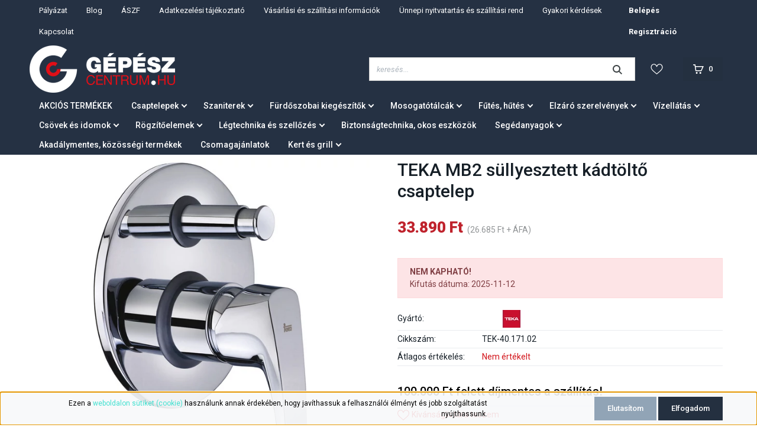

--- FILE ---
content_type: text/html; charset=UTF-8
request_url: https://www.gepeszcentrum.hu/mb2_sullyesztett_kadtolto_csaptelep_551
body_size: 45953
content:
<!DOCTYPE html>
<html lang="hu" dir="ltr">
<head>
    <title>TEKA MB2 süllyesztett kádtöltő csaptelep - TEKA</title>
    <meta charset="utf-8">
    <meta name="description" content="TEKA MB2 süllyesztett kádtöltő csaptelep (33.890 Ft-ért) a GépészCentrum webáruház MB2 termékei között.">
    <meta name="robots" content="index, follow">
    <link rel="image_src" href="https://habiepker.cdn.shoprenter.hu/custom/habiepker/image/data/egyedi_kepek/mb2_kad.jpg.webp?lastmod=1712252009.1697114437">
    <meta property="og:title" content="TEKA MB2 süllyesztett kádtöltő csaptelep" />
    <meta property="og:type" content="product" />
    <meta property="og:url" content="https://www.gepeszcentrum.hu/mb2_sullyesztett_kadtolto_csaptelep_551" />
    <meta property="og:image" content="https://habiepker.cdn.shoprenter.hu/custom/habiepker/image/cache/w955h500/egyedi_kepek/mb2_kad.jpg.webp?lastmod=1712252009.1697114437" />
    <meta property="og:description" content=" 100.000 Ft felett díjmentes a szállítás!" />
    <link href="https://habiepker.cdn.shoprenter.hu/custom/habiepker/image/data/favicon.png?lastmod=1477377051.1697114437" rel="icon" />
    <link href="https://habiepker.cdn.shoprenter.hu/custom/habiepker/image/data/favicon.png?lastmod=1477377051.1697114437" rel="apple-touch-icon" />
    <base href="https://www.gepeszcentrum.hu:443" />
    <meta name="google-site-verification" content="MXMEqcYQEciZgob_wa2mdlbhTjpEqRvgkHVVU91m2OM" />
<meta name="facebook-domain-verification" content="kjbme4cbh4ztv4vr83wcp0dlfp0g3u" />

    <meta name="viewport" content="width=device-width initial-scale=1, maximum-scale=1, user-scalable=0">
            <link href="https://www.gepeszcentrum.hu/mb2_sullyesztett_kadtolto_csaptelep_551" rel="canonical">
    
            
                    
                <link rel="preconnect" href="https://fonts.googleapis.com">
<link rel="preconnect" href="https://fonts.gstatic.com" crossorigin>
<link href="https://fonts.googleapis.com/css2?family=Bebas+Neue&family=Roboto:ital,wght@0,300;0,400;0,500;0,700;0,900;1,300;1,400;1,500;1,700;1,900&display=swap" rel="stylesheet">
    <link href="https://cdnjs.cloudflare.com/ajax/libs/fancybox/3.5.7/jquery.fancybox.min.css" rel="stylesheet" />

            <link rel="stylesheet" href="https://habiepker.cdn.shoprenter.hu/custom/habiepker/catalog/view/theme/starter_1/style/1726222080.1582880535.1715173575.1698385008.css?v=null.1697114437" media="screen">
            <link rel="stylesheet" href="https://habiepker.cdn.shoprenter.hu/custom/habiepker/catalog/view/theme/starter_1/stylesheet/stylesheet.css?v=1698385008" media="screen">
        <script>
        window.nonProductQuality = 80;
    </script>
    <script src="//ajax.googleapis.com/ajax/libs/jquery/1.10.2/jquery.min.js"></script>
    <script>window.jQuery || document.write('<script src="https://habiepker.cdn.shoprenter.hu/catalog/view/javascript/jquery/jquery-1.10.2.min.js?v=1484139539"><\/script>');</script>
    <script src="//cdn.jsdelivr.net/npm/slick-carousel@1.8.1/slick/slick.min.js"></script>

            
    
    <!-- Header JavaScript codes -->
            <script src="https://habiepker.cdn.shoprenter.hu/web/compiled/js/countdown.js?v=1768982351"></script>
                    <script src="https://habiepker.cdn.shoprenter.hu/web/compiled/js/base.js?v=1768982351"></script>
                    <script src="https://habiepker.cdn.shoprenter.hu/web/compiled/js/before_starter2_head.js?v=1768982351"></script>
                    <script src="https://habiepker.cdn.shoprenter.hu/web/compiled/js/before_starter2_productpage.js?v=1768982351"></script>
                    <script src="https://habiepker.cdn.shoprenter.hu/web/compiled/js/productreview.js?v=1768982351"></script>
                    <script src="https://habiepker.cdn.shoprenter.hu/web/compiled/js/nanobar.js?v=1768982351"></script>
                    <!-- Header jQuery onLoad scripts -->
    <script>window.countdownFormat='%D:%H:%M:%S';var BASEURL='https://www.gepeszcentrum.hu';Currency={"symbol_left":"","symbol_right":" Ft","decimal_place":0,"decimal_point":",","thousand_point":".","currency":"HUF","value":1};var ShopRenter=ShopRenter||{};ShopRenter.product={"id":551,"sku":"TEK-40.171.02","currency":"HUF","unitName":"db","price":33890,"name":"TEKA MB2 s\u00fcllyesztett k\u00e1dt\u00f6lt\u0151 csaptelep","brand":"TEKA","currentVariant":[],"parent":{"id":551,"sku":"TEK-40.171.02","unitName":"db","price":33890,"name":"TEKA MB2 s\u00fcllyesztett k\u00e1dt\u00f6lt\u0151 csaptelep"}};function setAutoHelpTitles(){$('.autohelp[title]').each(function(){if(!$(this).parents('.aurora-scroll-mode').length){$(this).attr('rel',$(this).attr('title'));$(this).removeAttr('title');$(this).qtip({content:{text:$(this).attr('rel')},hide:{fixed:true},position:{corner:{target:'topMiddle',tooltip:'bottomMiddle'},adjust:{screen:true}},style:{border:{color:'#cccccc'},background:'#ffffff',width:300}});}});}
$(document).ready(function(){setAutoHelpTitles();});$(window).load(function(){});</script><!--Custom header scripts--><script async src="https://www.googletagmanager.com/gtag/js?id=G-X7PGJW0ECK"></script><script>window.dataLayer=window.dataLayer||[];function gtag(){dataLayer.push(arguments);}
gtag('js',new Date());gtag('config','G-X7PGJW0ECK');</script><script src="https://habiepker.cdn.shoprenter.hu/web/compiled/js/vue/manifest.bundle.js?v=1768982348"></script><script>var ShopRenter=ShopRenter||{};ShopRenter.onCartUpdate=function(callable){document.addEventListener('cartChanged',callable)};ShopRenter.onItemAdd=function(callable){document.addEventListener('AddToCart',callable)};ShopRenter.onItemDelete=function(callable){document.addEventListener('deleteCart',callable)};ShopRenter.onSearchResultViewed=function(callable){document.addEventListener('AuroraSearchResultViewed',callable)};ShopRenter.onSubscribedForNewsletter=function(callable){document.addEventListener('AuroraSubscribedForNewsletter',callable)};ShopRenter.onCheckoutInitiated=function(callable){document.addEventListener('AuroraCheckoutInitiated',callable)};ShopRenter.onCheckoutShippingInfoAdded=function(callable){document.addEventListener('AuroraCheckoutShippingInfoAdded',callable)};ShopRenter.onCheckoutPaymentInfoAdded=function(callable){document.addEventListener('AuroraCheckoutPaymentInfoAdded',callable)};ShopRenter.onCheckoutOrderConfirmed=function(callable){document.addEventListener('AuroraCheckoutOrderConfirmed',callable)};ShopRenter.onCheckoutOrderPaid=function(callable){document.addEventListener('AuroraOrderPaid',callable)};ShopRenter.onCheckoutOrderPaidUnsuccessful=function(callable){document.addEventListener('AuroraOrderPaidUnsuccessful',callable)};ShopRenter.onProductPageViewed=function(callable){document.addEventListener('AuroraProductPageViewed',callable)};ShopRenter.onMarketingConsentChanged=function(callable){document.addEventListener('AuroraMarketingConsentChanged',callable)};ShopRenter.onCustomerRegistered=function(callable){document.addEventListener('AuroraCustomerRegistered',callable)};ShopRenter.onCustomerLoggedIn=function(callable){document.addEventListener('AuroraCustomerLoggedIn',callable)};ShopRenter.onCustomerUpdated=function(callable){document.addEventListener('AuroraCustomerUpdated',callable)};ShopRenter.onCartPageViewed=function(callable){document.addEventListener('AuroraCartPageViewed',callable)};ShopRenter.customer={"userId":0,"userClientIP":"3.148.234.51","userGroupId":8,"customerGroupTaxMode":"gross","customerGroupPriceMode":"gross_net_tax","email":"","phoneNumber":"","name":{"firstName":"","lastName":""}};ShopRenter.theme={"name":"gepeszcentrum2022","family":"starter","parent":""};ShopRenter.shop={"name":"habiepker","locale":"hu","currency":{"code":"HUF","rate":1},"domain":"habiepker.myshoprenter.hu"};ShopRenter.page={"route":"product\/product","queryString":"mb2_sullyesztett_kadtolto_csaptelep_551"};ShopRenter.formSubmit=function(form,callback){callback();};let loadedAsyncScriptCount=0;function asyncScriptLoaded(position){loadedAsyncScriptCount++;if(position==='body'){if(document.querySelectorAll('.async-script-tag').length===loadedAsyncScriptCount){if(/complete|interactive|loaded/.test(document.readyState)){document.dispatchEvent(new CustomEvent('asyncScriptsLoaded',{}));}else{document.addEventListener('DOMContentLoaded',()=>{document.dispatchEvent(new CustomEvent('asyncScriptsLoaded',{}));});}}}}</script><script type="text/javascript"async class="async-script-tag"onload="asyncScriptLoaded('header')"src="https://onsite.optimonk.com/script.js?account=14854"></script><script type="text/javascript"async class="async-script-tag"onload="asyncScriptLoaded('header')"src="https://api-one-conv-measure.heureka.group/shoprenter_app/ocm_js?shop_id=132387&domain=arukereso.hu"></script><script type="text/javascript"async class="async-script-tag"onload="asyncScriptLoaded('header')"src="https://static2.rapidsearch.dev/resultpage.js?shop=habiepker.shoprenter.hu"></script><script type="text/javascript"src="https://habiepker.cdn.shoprenter.hu/web/compiled/js/vue/customerEventDispatcher.bundle.js?v=1768982348"></script>                
            
            <script>window.dataLayer=window.dataLayer||[];function gtag(){dataLayer.push(arguments)};var ShopRenter=ShopRenter||{};ShopRenter.config=ShopRenter.config||{};ShopRenter.config.googleConsentModeDefaultValue="granted";</script>                        <script type="text/javascript" src="https://habiepker.cdn.shoprenter.hu/web/compiled/js/vue/googleConsentMode.bundle.js?v=1768982348"></script>

            <!-- Meta Pixel Code -->
<script>
  !function(f,b,e,v,n,t,s)
  {if(f.fbq)return;n=f.fbq=function(){n.callMethod?
  n.callMethod.apply(n,arguments):n.queue.push(arguments)};
  if(!f._fbq)f._fbq=n;n.push=n;n.loaded=!0;n.version='2.0';
  n.queue=[];t=b.createElement(e);t.async=!0;
  t.src=v;s=b.getElementsByTagName(e)[0];
  s.parentNode.insertBefore(t,s)}(window, document,'script',
  'https://connect.facebook.net/en_US/fbevents.js');
  fbq('consent', 'revoke');
fbq('init', '956848978890089');
  fbq('track', 'PageView');
document.addEventListener('AuroraProductPageViewed', function(auroraEvent) {
                    fbq('track', 'ViewContent', {
                        content_type: 'product',
                        content_ids: [auroraEvent.detail.product.id.toString()],
                        value: parseFloat(auroraEvent.detail.product.grossUnitPrice),
                        currency: auroraEvent.detail.product.currency
                    }, {
                        eventID: auroraEvent.detail.event.id
                    });
                });
document.addEventListener('AuroraAddedToCart', function(auroraEvent) {
    var fbpId = [];
    var fbpValue = 0;
    var fbpCurrency = '';

    auroraEvent.detail.products.forEach(function(item) {
        fbpValue += parseFloat(item.grossUnitPrice) * item.quantity;
        fbpId.push(item.id);
        fbpCurrency = item.currency;
    });


    fbq('track', 'AddToCart', {
        content_ids: fbpId,
        content_type: 'product',
        value: fbpValue,
        currency: fbpCurrency
    }, {
        eventID: auroraEvent.detail.event.id
    });
})
window.addEventListener('AuroraMarketingCookie.Changed', function(event) {
            let consentStatus = event.detail.isAccepted ? 'grant' : 'revoke';
            if (typeof fbq === 'function') {
                fbq('consent', consentStatus);
            }
        });
</script>
<noscript><img height="1" width="1" style="display:none"
  src="https://www.facebook.com/tr?id=956848978890089&ev=PageView&noscript=1"
/></noscript>
<!-- End Meta Pixel Code -->
            <script type="text/javascript"src="https://habiepker.cdn.shoprenter.hu/web/compiled/js/vue/dataLayer.bundle.js?v=1768982348"></script>
            
            
            
                <!--Global site tag(gtag.js)--><script async src="https://www.googletagmanager.com/gtag/js?id=AW-958338870"></script><script>window.dataLayer=window.dataLayer||[];function gtag(){dataLayer.push(arguments);}
gtag('js',new Date());gtag('config','AW-958338870',{"allow_enhanced_conversions":true});</script>    
    
</head>
<body id="body" class="page-body product-page-body show-quantity-in-module show-quantity-in-category starter_1-body desktop-device-body" role="document">
<script>var bodyComputedStyle=window.getComputedStyle(document.body);ShopRenter.theme.breakpoints={'xs':parseInt(bodyComputedStyle.getPropertyValue('--breakpoint-xs')),'sm':parseInt(bodyComputedStyle.getPropertyValue('--breakpoint-sm')),'md':parseInt(bodyComputedStyle.getPropertyValue('--breakpoint-md')),'lg':parseInt(bodyComputedStyle.getPropertyValue('--breakpoint-lg')),'xl':parseInt(bodyComputedStyle.getPropertyValue('--breakpoint-xl'))}</script><div id="fb-root"></div><script>(function(d,s,id){var js,fjs=d.getElementsByTagName(s)[0];if(d.getElementById(id))return;js=d.createElement(s);js.id=id;js.src="//connect.facebook.net/hu_HU/sdk/xfbml.customerchat.js#xfbml=1&version=v2.12&autoLogAppEvents=1";fjs.parentNode.insertBefore(js,fjs);}(document,"script","facebook-jssdk"));</script>
                    

<!-- cached --><div class="Fixed nanobar js-nanobar-first-login">
    <div class="container nanobar-container">
        <div class="row flex-column flex-sm-row">
            <div class="col-12 col-lg-8 nanobar-text align-self-center text-center text-lg-right">
                <span style="color:#000000;">Ezen a </span><a href="https://gepeszcentrum.hu/aszf"><span style="color:#40E0D0;">weboldalon sütiket (cookie)</span><span style="color:#000000;"> </span></a><span style="color:#000000;">használunk annak érdekében, hogy javíthassuk a felhasználói élményt és jobb szolgáltatást nyújthassunk.</span>
            </div>
            <div class="col-12 col-lg-4 nanobar-buttons mt-3 m-lg-0 text-center text-lg-right">
                                    <button id="nanobar-reject-button" class="btn btn-secondary">
                        Elutasítom
                    </button>
                                <a href="" class="btn btn-primary nanobar-btn js-nanobar-close" data-marketing-cookie-status="true">
                    Elfogadom
                </a>
            </div>
        </div>
    </div>
</div>

<script>
    (function ($) {
        $(document).ready(function () {
            new AuroraNanobar.FirstLogNanobar(jQuery('.js-nanobar-first-login'), 'bottom');
        });
    })(jQuery);
</script>
<!-- /cached -->
<!-- cached --><div class="Fixed nanobar js-nanobar-free-shipping">
    <div class="container nanobar-container">
        <button type="button" class="close js-nanobar-close" aria-label="Close">
            <span aria-hidden="true">&times;</span>
        </button>
        <div class="nanobar-text px-3"></div>
    </div>
</div>

<script>$(document).ready(function(){document.nanobarInstance=new AuroraNanobar.FreeShippingNanobar($('.js-nanobar-free-shipping'),'bottom','0','','1');});</script><!-- /cached -->
                <!-- page-wrap -->

                <div class="page-wrap">
                                                
    <header class="sticky-header d-none d-lg-block">
                    <div class="header-top-line">
                <div class="container-fluid">
                    <div class="header-top d-flex">
                        <div class="header-top-left d-flex align-items-center">
                            
                            
                        </div>
                        <div class="header-top-right d-flex ml-auto">
                            <!-- cached -->
    <ul class="nav headermenu-list">
                    <li class="nav-item">
                <a
                    href="https://www.gepeszcentrum.hu/palyazat-379"
                    target="_self"
                    class="nav-link"
                    title="Pályázat"
                >
                    Pályázat
                </a>
                            </li>
                    <li class="nav-item">
                <a
                    href="https://www.gepeszcentrum.hu/erdekessegek_1"
                    target="_self"
                    class="nav-link"
                    title="Blog"
                >
                    Blog
                </a>
                            </li>
                    <li class="nav-item">
                <a
                    href="https://www.gepeszcentrum.hu/aszf"
                    target="_self"
                    class="nav-link"
                    title="ÁSZF"
                >
                    ÁSZF
                </a>
                            </li>
                    <li class="nav-item">
                <a
                    href="https://www.gepeszcentrum.hu/adatkezelesi_tajekoztato"
                    target="_self"
                    class="nav-link"
                    title="Adatkezelési tájékoztató"
                >
                    Adatkezelési tájékoztató
                </a>
                            </li>
                    <li class="nav-item">
                <a
                    href="https://www.gepeszcentrum.hu/vasarlasi_informacio"
                    target="_self"
                    class="nav-link"
                    title="Vásárlási és szállítási információk"
                >
                    Vásárlási és szállítási információk
                </a>
                            </li>
                    <li class="nav-item">
                <a
                    href="https://www.gepeszcentrum.hu/egyeb_informaciok_6"
                    target="_self"
                    class="nav-link"
                    title="Ünnepi nyitvatartás és szállítási rend"
                >
                    Ünnepi nyitvatartás és szállítási rend
                </a>
                            </li>
                    <li class="nav-item">
                <a
                    href="https://www.gepeszcentrum.hu/gyakori_kerdesek_53"
                    target="_self"
                    class="nav-link"
                    title="Gyakori kérdések"
                >
                    Gyakori kérdések
                </a>
                            </li>
                    <li class="nav-item">
                <a
                    href="https://www.gepeszcentrum.hu/index.php?route=information/contact"
                    target="_self"
                    class="nav-link"
                    title="Kapcsolat"
                >
                    Kapcsolat
                </a>
                            </li>
            </ul>
            <script>$(function(){if($(window).width()>992){window.addEventListener('load',function(){var menu_triggers=document.querySelectorAll('.headermenu-list li.dropdown > a');for(var i=0;i<menu_triggers.length;i++){menu_triggers[i].addEventListener('focus',function(e){for(var j=0;j<menu_triggers.length;j++){menu_triggers[j].parentNode.classList.remove('focus');}
this.parentNode.classList.add('focus');},false);menu_triggers[i].addEventListener('touchend',function(e){if(!this.parentNode.classList.contains('focus')){e.preventDefault();e.target.focus();}},false);}},false);}});</script>    <!-- /cached -->
                            <!-- cached -->
    <ul class="nav login-list">
                    <li class="nav-item">
                <a class="nav-link" href="index.php?route=account/login" title="Belépés">
                    Belépés
                </a>
            </li>
            <li class="nav-item">
                <a class="nav-link" href="index.php?route=account/create" title="Regisztráció">
                    Regisztráció
                </a>
            </li>
            </ul>
<!-- /cached -->
                        </div>
                    </div>
                </div>
            </div>
            <div class="header-bottom-line">
                <div class="container-fluid">
                    <div class="header-bottom">
                        <nav class="navbar navbar-expand-lg justify-content-between">
                            <!-- cached -->
    <a class="navbar-brand" href="/"><img style="border: 0; max-width: 246px;" src="https://habiepker.cdn.shoprenter.hu/custom/habiepker/image/cache/w246h80m00/gepeszcentrum-logo.png?v=1654804950" title="GépészCentrum.hu" alt="GépészCentrum.hu" /></a>
<!-- /cached -->
                                                            
<div class="dropdown search-module d-flex">
    <div class="input-group">
        <input class="form-control disableAutocomplete" type="text" placeholder="keresés..." value=""
               id="filter_keyword" 
               onclick="this.value=(this.value==this.defaultValue)?'':this.value;"/>
        <div class="input-group-append">
            <button class="btn btn-link" onclick="moduleSearch();">
                <svg width="16" height="16" viewBox="0 0 16 16" fill="currentColor" xmlns="https://www.w3.org/2000/svg">
    <path d="M11.7417 10.3275C12.529 9.25236 12.9999 7.93169 12.9999 6.49999C12.9999 2.91602 10.0839 0 6.49996 0C2.91599 0 0 2.91602 0 6.49999C0 10.084 2.91602 13 6.49999 13C7.93169 13 9.25248 12.529 10.3277 11.7416L14.586 15.9999L16 14.5859C16 14.5858 11.7417 10.3275 11.7417 10.3275ZM6.49999 11C4.01854 11 2.00001 8.98143 2.00001 6.49999C2.00001 4.01854 4.01854 2.00001 6.49999 2.00001C8.98143 2.00001 11 4.01854 11 6.49999C11 8.98143 8.9814 11 6.49999 11Z" fill="#3F4547"/>
</svg>

            </button>
        </div>
    </div>

    <input type="hidden" id="filter_description" value="0"/>
    <input type="hidden" id="search_shopname" value="habiepker"/>
    <div id="results" class="dropdown-menu search-results p-0"></div>
</div>



                                                        <hx:include src="/_fragment?_path=_format%3Dhtml%26_locale%3Den%26_controller%3Dmodule%252Fwishlist&amp;_hash=TL4Q6%2BcU7UDOxplEqZkw1MVe1e0q9IjluZQm%2FZHc%2Bg4%3D"></hx:include>
                            <div id="js-cart">
                                <hx:include src="/_fragment?_path=_format%3Dhtml%26_locale%3Den%26_controller%3Dmodule%252Fcart&amp;_hash=VjE60pPLE%2B0btqBTiRnh7DqdXL94E399YnN1LSXTamA%3D"></hx:include>
                            </div>
                        </nav>
                    </div>
                </div>
            </div>
			<div class="header-bottom-category-line">
				<div class="container-fluid">
					


                    
            <div id="module_category_wrapper" class="module-category-wrapper">
    
    <div id="category" class="module content-module header-position category-module" >
                <div class="module-body">
                        <div id="category-nav">
            


<ul class="nav nav-pills category category-menu sf-menu sf-horizontal cached">
    <li id="cat_402" class="nav-item item category-list module-list even">
    <a href="https://www.gepeszcentrum.hu/akcios_termekek_402" class="nav-link">
                AKCIÓS TERMÉKEK
    </a>
    </li><li id="cat_82" class="nav-item item category-list module-list parent odd">
    <a href="https://www.gepeszcentrum.hu/csaptelepek_82" class="nav-link">
                Csaptelepek
    </a>
            <ul class="nav flex-column children"><li id="cat_1434" class="nav-item item category-list module-list parent even">
    <a href="https://www.gepeszcentrum.hu/csaptelepek_82/kfa-armatura-csaptelepek-1434" class="nav-link">
                KFA ARMATURA csaptelepek
    </a>
            <ul class="nav flex-column children"><li id="cat_1796" class="nav-item item category-list module-list even">
    <a href="https://www.gepeszcentrum.hu/csaptelepek_82/kfa-armatura-csaptelepek-1434/malaga-1796" class="nav-link">
                Malaga
    </a>
    </li><li id="cat_1813" class="nav-item item category-list module-list odd">
    <a href="https://www.gepeszcentrum.hu/csaptelepek_82/kfa-armatura-csaptelepek-1434/abasha-1813" class="nav-link">
                Abasha
    </a>
    </li><li id="cat_1440" class="nav-item item category-list module-list even">
    <a href="https://www.gepeszcentrum.hu/csaptelepek_82/kfa-armatura-csaptelepek-1434/agat-1440" class="nav-link">
                Agat
    </a>
    </li><li id="cat_1817" class="nav-item item category-list module-list odd">
    <a href="https://www.gepeszcentrum.hu/csaptelepek_82/kfa-armatura-csaptelepek-1434/baryt-1817" class="nav-link">
                Baryt
    </a>
    </li><li id="cat_1820" class="nav-item item category-list module-list even">
    <a href="https://www.gepeszcentrum.hu/csaptelepek_82/kfa-armatura-csaptelepek-1434/amazonit-1820" class="nav-link">
                Amazonit
    </a>
    </li><li id="cat_1801" class="nav-item item category-list module-list odd">
    <a href="https://www.gepeszcentrum.hu/csaptelepek_82/kfa-armatura-csaptelepek-1434/angelit-1801" class="nav-link">
                Angelit
    </a>
    </li><li id="cat_1486" class="nav-item item category-list module-list even">
    <a href="https://www.gepeszcentrum.hu/csaptelepek_82/kfa-armatura-csaptelepek-1434/german-1486" class="nav-link">
                German
    </a>
    </li><li id="cat_1822" class="nav-item item category-list module-list odd">
    <a href="https://www.gepeszcentrum.hu/csaptelepek_82/kfa-armatura-csaptelepek-1434/granat-1822" class="nav-link">
                Granat
    </a>
    </li><li id="cat_1825" class="nav-item item category-list module-list even">
    <a href="https://www.gepeszcentrum.hu/csaptelepek_82/kfa-armatura-csaptelepek-1434/jaspis-1825" class="nav-link">
                Jaspis
    </a>
    </li><li id="cat_1828" class="nav-item item category-list module-list odd">
    <a href="https://www.gepeszcentrum.hu/csaptelepek_82/kfa-armatura-csaptelepek-1434/krzem-1828" class="nav-link">
                Krzem
    </a>
    </li><li id="cat_1451" class="nav-item item category-list module-list even">
    <a href="https://www.gepeszcentrum.hu/csaptelepek_82/kfa-armatura-csaptelepek-1434/logon-1451" class="nav-link">
                Logon
    </a>
    </li><li id="cat_1615" class="nav-item item category-list module-list odd">
    <a href="https://www.gepeszcentrum.hu/csaptelepek_82/kfa-armatura-csaptelepek-1434/morris-1615" class="nav-link">
                Morris
    </a>
    </li><li id="cat_1831" class="nav-item item category-list module-list even">
    <a href="https://www.gepeszcentrum.hu/csaptelepek_82/kfa-armatura-csaptelepek-1434/mohit-1831" class="nav-link">
                Mohit
    </a>
    </li><li id="cat_1833" class="nav-item item category-list module-list odd">
    <a href="https://www.gepeszcentrum.hu/csaptelepek_82/kfa-armatura-csaptelepek-1434/morganit-1833" class="nav-link">
                Morganit
    </a>
    </li><li id="cat_1836" class="nav-item item category-list module-list even">
    <a href="https://www.gepeszcentrum.hu/csaptelepek_82/kfa-armatura-csaptelepek-1434/mokait-1836" class="nav-link">
                Mokait
    </a>
    </li><li id="cat_1446" class="nav-item item category-list module-list odd">
    <a href="https://www.gepeszcentrum.hu/csaptelepek_82/kfa-armatura-csaptelepek-1434/moza-1446" class="nav-link">
                Moza
    </a>
    </li><li id="cat_1840" class="nav-item item category-list module-list even">
    <a href="https://www.gepeszcentrum.hu/csaptelepek_82/kfa-armatura-csaptelepek-1434/narva-1840" class="nav-link">
                Narva
    </a>
    </li><li id="cat_1843" class="nav-item item category-list module-list odd">
    <a href="https://www.gepeszcentrum.hu/csaptelepek_82/kfa-armatura-csaptelepek-1434/neda-1843" class="nav-link">
                Neda
    </a>
    </li><li id="cat_1846" class="nav-item item category-list module-list even">
    <a href="https://www.gepeszcentrum.hu/csaptelepek_82/kfa-armatura-csaptelepek-1434/neon-1846" class="nav-link">
                Neon
    </a>
    </li><li id="cat_1490" class="nav-item item category-list module-list odd">
    <a href="https://www.gepeszcentrum.hu/csaptelepek_82/kfa-armatura-csaptelepek-1434/otawa-1490" class="nav-link">
                Otava
    </a>
    </li><li id="cat_1848" class="nav-item item category-list module-list even">
    <a href="https://www.gepeszcentrum.hu/csaptelepek_82/kfa-armatura-csaptelepek-1434/sodalit-1848" class="nav-link">
                Sodalit
    </a>
    </li><li id="cat_1851" class="nav-item item category-list module-list odd">
    <a href="https://www.gepeszcentrum.hu/csaptelepek_82/kfa-armatura-csaptelepek-1434/selen-1851" class="nav-link">
                Selen
    </a>
    </li><li id="cat_1755" class="nav-item item category-list module-list even">
    <a href="https://www.gepeszcentrum.hu/csaptelepek_82/kfa-armatura-csaptelepek-1434/sparc-1755" class="nav-link">
                Sparc
    </a>
    </li><li id="cat_1753" class="nav-item item category-list module-list odd">
    <a href="https://www.gepeszcentrum.hu/csaptelepek_82/kfa-armatura-csaptelepek-1434/standard-1753" class="nav-link">
                Standard
    </a>
    </li><li id="cat_1449" class="nav-item item category-list module-list even">
    <a href="https://www.gepeszcentrum.hu/csaptelepek_82/kfa-armatura-csaptelepek-1434/tanzanit-1449" class="nav-link">
                Tanzanit
    </a>
    </li><li id="cat_1852" class="nav-item item category-list module-list odd">
    <a href="https://www.gepeszcentrum.hu/csaptelepek_82/kfa-armatura-csaptelepek-1434/specialis-csaptelepek-1852" class="nav-link">
                Speciális csaptelepek
    </a>
    </li><li id="cat_1855" class="nav-item item category-list module-list even">
    <a href="https://www.gepeszcentrum.hu/csaptelepek_82/kfa-armatura-csaptelepek-1434/medico-new-1855" class="nav-link">
                Medico New
    </a>
    </li><li id="cat_1444" class="nav-item item category-list module-list odd">
    <a href="https://www.gepeszcentrum.hu/csaptelepek_82/kfa-armatura-csaptelepek-1434/mosogato-csaptelepek-1444" class="nav-link">
                Mosogató csaptelepek
    </a>
    </li><li id="cat_1857" class="nav-item item category-list module-list even">
    <a href="https://www.gepeszcentrum.hu/csaptelepek_82/kfa-armatura-csaptelepek-1434/duero-edenytoltok-1857" class="nav-link">
                Duero edénytöltők
    </a>
    </li><li id="cat_1442" class="nav-item item category-list module-list odd">
    <a href="https://www.gepeszcentrum.hu/csaptelepek_82/kfa-armatura-csaptelepek-1434/zuhanyrendszerek-1442" class="nav-link">
                Zuhanyrendszerek
    </a>
    </li></ul>
    </li><li id="cat_620" class="nav-item item category-list module-list parent odd">
    <a href="https://www.gepeszcentrum.hu/csaptelepek_82/ferro-csaptelepek-620" class="nav-link">
                FERRO csaptelepek
    </a>
            <ul class="nav flex-column children"><li id="cat_645" class="nav-item item category-list module-list even">
    <a href="https://www.gepeszcentrum.hu/csaptelepek_82/ferro-csaptelepek-620/adore-645" class="nav-link">
                Adore
    </a>
    </li><li id="cat_654" class="nav-item item category-list module-list odd">
    <a href="https://www.gepeszcentrum.hu/csaptelepek_82/ferro-csaptelepek-620/stratos-654" class="nav-link">
                Stratos
    </a>
    </li><li id="cat_639" class="nav-item item category-list module-list even">
    <a href="https://www.gepeszcentrum.hu/csaptelepek_82/ferro-csaptelepek-620/zicco-639" class="nav-link">
                Zicco
    </a>
    </li><li id="cat_636" class="nav-item item category-list module-list odd">
    <a href="https://www.gepeszcentrum.hu/csaptelepek_82/ferro-csaptelepek-620/alba-636" class="nav-link">
                Alba
    </a>
    </li><li id="cat_650" class="nav-item item category-list module-list even">
    <a href="https://www.gepeszcentrum.hu/csaptelepek_82/ferro-csaptelepek-620/tiga-650" class="nav-link">
                Tiga
    </a>
    </li><li id="cat_634" class="nav-item item category-list module-list odd">
    <a href="https://www.gepeszcentrum.hu/csaptelepek_82/ferro-csaptelepek-620/algeo-square-634" class="nav-link">
                Algeo Square
    </a>
    </li><li id="cat_653" class="nav-item item category-list module-list even">
    <a href="https://www.gepeszcentrum.hu/csaptelepek_82/ferro-csaptelepek-620/fiesta-653" class="nav-link">
                Fiesta
    </a>
    </li><li id="cat_629" class="nav-item item category-list module-list odd">
    <a href="https://www.gepeszcentrum.hu/csaptelepek_82/ferro-csaptelepek-620/algeo-629" class="nav-link">
                Algeo
    </a>
    </li><li id="cat_838" class="nav-item item category-list module-list even">
    <a href="https://www.gepeszcentrum.hu/csaptelepek_82/ferro-csaptelepek-620/vitto-838" class="nav-link">
                Vitto
    </a>
    </li><li id="cat_622" class="nav-item item category-list module-list odd">
    <a href="https://www.gepeszcentrum.hu/csaptelepek_82/ferro-csaptelepek-620/vasto-622" class="nav-link">
                Vasto
    </a>
    </li><li id="cat_666" class="nav-item item category-list module-list even">
    <a href="https://www.gepeszcentrum.hu/csaptelepek_82/ferro-csaptelepek-620/stillo-666" class="nav-link">
                Stillo
    </a>
    </li><li id="cat_680" class="nav-item item category-list module-list odd">
    <a href="https://www.gepeszcentrum.hu/csaptelepek_82/ferro-csaptelepek-620/smile-680" class="nav-link">
                Smile
    </a>
    </li><li id="cat_627" class="nav-item item category-list module-list even">
    <a href="https://www.gepeszcentrum.hu/csaptelepek_82/ferro-csaptelepek-620/one-627" class="nav-link">
                One
    </a>
    </li><li id="cat_679" class="nav-item item category-list module-list odd">
    <a href="https://www.gepeszcentrum.hu/csaptelepek_82/ferro-csaptelepek-620/savio-679" class="nav-link">
                Savio
    </a>
    </li><li id="cat_835" class="nav-item item category-list module-list even">
    <a href="https://www.gepeszcentrum.hu/csaptelepek_82/ferro-csaptelepek-620/isso-835" class="nav-link">
                Isso
    </a>
    </li><li id="cat_657" class="nav-item item category-list module-list odd">
    <a href="https://www.gepeszcentrum.hu/csaptelepek_82/ferro-csaptelepek-620/basic-657" class="nav-link">
                Basic
    </a>
    </li><li id="cat_1708" class="nav-item item category-list module-list even">
    <a href="https://www.gepeszcentrum.hu/csaptelepek_82/ferro-csaptelepek-620/ritto-1708" class="nav-link">
                Ritto
    </a>
    </li><li id="cat_667" class="nav-item item category-list module-list odd">
    <a href="https://www.gepeszcentrum.hu/csaptelepek_82/ferro-csaptelepek-620/padwa-667" class="nav-link">
                Padwa
    </a>
    </li><li id="cat_669" class="nav-item item category-list module-list even">
    <a href="https://www.gepeszcentrum.hu/csaptelepek_82/ferro-csaptelepek-620/espacio-669" class="nav-link">
                Espacio
    </a>
    </li><li id="cat_661" class="nav-item item category-list module-list odd">
    <a href="https://www.gepeszcentrum.hu/csaptelepek_82/ferro-csaptelepek-620/dijon-661" class="nav-link">
                Dijon
    </a>
    </li><li id="cat_649" class="nav-item item category-list module-list even">
    <a href="https://www.gepeszcentrum.hu/csaptelepek_82/ferro-csaptelepek-620/veneto-649" class="nav-link">
                Veneto
    </a>
    </li><li id="cat_662" class="nav-item item category-list module-list odd">
    <a href="https://www.gepeszcentrum.hu/csaptelepek_82/ferro-csaptelepek-620/modena-662" class="nav-link">
                Modena
    </a>
    </li><li id="cat_651" class="nav-item item category-list module-list even">
    <a href="https://www.gepeszcentrum.hu/csaptelepek_82/ferro-csaptelepek-620/ancona-651" class="nav-link">
                Ancona
    </a>
    </li><li id="cat_659" class="nav-item item category-list module-list odd">
    <a href="https://www.gepeszcentrum.hu/csaptelepek_82/ferro-csaptelepek-620/bravo-659" class="nav-link">
                Bravo
    </a>
    </li><li id="cat_683" class="nav-item item category-list module-list even">
    <a href="https://www.gepeszcentrum.hu/csaptelepek_82/ferro-csaptelepek-620/termosztatikus-csaptelepek-683" class="nav-link">
                Termosztatikus csaptelepek
    </a>
    </li><li id="cat_1167" class="nav-item item category-list module-list odd">
    <a href="https://www.gepeszcentrum.hu/csaptelepek_82/ferro-csaptelepek-620/antica-1167" class="nav-link">
                Antica
    </a>
    </li><li id="cat_677" class="nav-item item category-list module-list even">
    <a href="https://www.gepeszcentrum.hu/csaptelepek_82/ferro-csaptelepek-620/retro-677" class="nav-link">
                Retro
    </a>
    </li><li id="cat_678" class="nav-item item category-list module-list odd">
    <a href="https://www.gepeszcentrum.hu/csaptelepek_82/ferro-csaptelepek-620/retro-new-678" class="nav-link">
                Retro New
    </a>
    </li><li id="cat_682" class="nav-item item category-list module-list even">
    <a href="https://www.gepeszcentrum.hu/csaptelepek_82/ferro-csaptelepek-620/standard-682" class="nav-link">
                Standard
    </a>
    </li><li id="cat_628" class="nav-item item category-list module-list odd">
    <a href="https://www.gepeszcentrum.hu/csaptelepek_82/ferro-csaptelepek-620/zuhanyrendszerek-628" class="nav-link">
                Zuhanyrendszerek
    </a>
    </li><li id="cat_675" class="nav-item item category-list module-list even">
    <a href="https://www.gepeszcentrum.hu/csaptelepek_82/ferro-csaptelepek-620/freya-675" class="nav-link">
                Freya
    </a>
    </li><li id="cat_621" class="nav-item item category-list module-list odd">
    <a href="https://www.gepeszcentrum.hu/csaptelepek_82/ferro-csaptelepek-620/konyhai-csaptelepek-621" class="nav-link">
                Konyhai csaptelepek
    </a>
    </li><li id="cat_1418" class="nav-item item category-list module-list even">
    <a href="https://www.gepeszcentrum.hu/csaptelepek_82/ferro-csaptelepek-620/csaptelepek-nyilt-rendszeru-vizmelegitohoz-1418" class="nav-link">
                Csaptelepek nyílt rendszerű vízmelegítőhöz
    </a>
    </li><li id="cat_684" class="nav-item item category-list module-list odd">
    <a href="https://www.gepeszcentrum.hu/csaptelepek_82/ferro-csaptelepek-620/orvosi-karos-csaptelepek-684" class="nav-link">
                Orvosi karos csaptelepek
    </a>
    </li><li id="cat_676" class="nav-item item category-list module-list even">
    <a href="https://www.gepeszcentrum.hu/csaptelepek_82/ferro-csaptelepek-620/nyomogombos-csaptelepek-676" class="nav-link">
                Nyomógombos csaptelepek
    </a>
    </li><li id="cat_1065" class="nav-item item category-list module-list odd">
    <a href="https://www.gepeszcentrum.hu/csaptelepek_82/ferro-csaptelepek-620/csaptelepek-kozepuletek-szamara-1065" class="nav-link">
                Csaptelepek középületek számára
    </a>
    </li></ul>
    </li><li id="cat_637" class="nav-item item category-list module-list parent even">
    <a href="https://www.gepeszcentrum.hu/csaptelepek_82/novaservis-csaptelepek-637" class="nav-link">
                NOVASERVIS csaptelepek
    </a>
            <ul class="nav flex-column children"><li id="cat_647" class="nav-item item category-list module-list even">
    <a href="https://www.gepeszcentrum.hu/csaptelepek_82/novaservis-csaptelepek-637/metalia-55-647" class="nav-link">
                Metalia 55
    </a>
    </li><li id="cat_668" class="nav-item item category-list module-list odd">
    <a href="https://www.gepeszcentrum.hu/csaptelepek_82/novaservis-csaptelepek-637/metalia-57-668" class="nav-link">
                Metalia 57
    </a>
    </li><li id="cat_655" class="nav-item item category-list module-list even">
    <a href="https://www.gepeszcentrum.hu/csaptelepek_82/novaservis-csaptelepek-637/falsik-ala-epitheto-csaptelepek-655" class="nav-link">
                Falsík alá építhető csaptelepek
    </a>
    </li><li id="cat_733" class="nav-item item category-list module-list odd">
    <a href="https://www.gepeszcentrum.hu/csaptelepek_82/novaservis-csaptelepek-637/titania-iris-733" class="nav-link">
                Titania Iris
    </a>
    </li><li id="cat_736" class="nav-item item category-list module-list even">
    <a href="https://www.gepeszcentrum.hu/csaptelepek_82/novaservis-csaptelepek-637/titania-iris-new-736" class="nav-link">
                Titania Iris New
    </a>
    </li><li id="cat_732" class="nav-item item category-list module-list odd">
    <a href="https://www.gepeszcentrum.hu/csaptelepek_82/novaservis-csaptelepek-637/titania-fresh-732" class="nav-link">
                Titania Fresh
    </a>
    </li><li id="cat_671" class="nav-item item category-list module-list even">
    <a href="https://www.gepeszcentrum.hu/csaptelepek_82/novaservis-csaptelepek-637/titania-retro-ii-671" class="nav-link">
                Titania Retro II
    </a>
    </li><li id="cat_664" class="nav-item item category-list module-list odd">
    <a href="https://www.gepeszcentrum.hu/csaptelepek_82/novaservis-csaptelepek-637/titania-nice-664" class="nav-link">
                Titania Nice
    </a>
    </li><li id="cat_665" class="nav-item item category-list module-list even">
    <a href="https://www.gepeszcentrum.hu/csaptelepek_82/novaservis-csaptelepek-637/titania-smart-665" class="nav-link">
                Titania Smart
    </a>
    </li><li id="cat_638" class="nav-item item category-list module-list odd">
    <a href="https://www.gepeszcentrum.hu/csaptelepek_82/novaservis-csaptelepek-637/nobless-sharp-638" class="nav-link">
                Nobless Sharp
    </a>
    </li><li id="cat_641" class="nav-item item category-list module-list even">
    <a href="https://www.gepeszcentrum.hu/csaptelepek_82/novaservis-csaptelepek-637/nobless-tina-641" class="nav-link">
                Nobless Tina
    </a>
    </li><li id="cat_663" class="nav-item item category-list module-list odd">
    <a href="https://www.gepeszcentrum.hu/csaptelepek_82/novaservis-csaptelepek-637/nobless-heda-663" class="nav-link">
                Nobless Heda
    </a>
    </li><li id="cat_656" class="nav-item item category-list module-list even">
    <a href="https://www.gepeszcentrum.hu/csaptelepek_82/novaservis-csaptelepek-637/nobless-edge-656" class="nav-link">
                Nobless Edge
    </a>
    </li><li id="cat_674" class="nav-item item category-list module-list odd">
    <a href="https://www.gepeszcentrum.hu/csaptelepek_82/novaservis-csaptelepek-637/nobless-vision-x-674" class="nav-link">
                Nobless Vision X
    </a>
    </li><li id="cat_724" class="nav-item item category-list module-list even">
    <a href="https://www.gepeszcentrum.hu/csaptelepek_82/novaservis-csaptelepek-637/la-torre-studio-724" class="nav-link">
                La Torre Studio
    </a>
    </li><li id="cat_648" class="nav-item item category-list module-list odd">
    <a href="https://www.gepeszcentrum.hu/csaptelepek_82/novaservis-csaptelepek-637/termosztatos-csaptelepek-648" class="nav-link">
                Termosztátos csaptelepek
    </a>
    </li><li id="cat_673" class="nav-item item category-list module-list even">
    <a href="https://www.gepeszcentrum.hu/csaptelepek_82/novaservis-csaptelepek-637/zuhanyrendszerek-673" class="nav-link">
                Zuhanyrendszerek
    </a>
    </li></ul>
    </li><li id="cat_94" class="nav-item item category-list module-list parent odd">
    <a href="https://www.gepeszcentrum.hu/csaptelepek_82/mofem_csaptelepek_94" class="nav-link">
                MOFÉM csaptelepek
    </a>
            <ul class="nav flex-column children"><li id="cat_1309" class="nav-item item category-list module-list even">
    <a href="https://www.gepeszcentrum.hu/csaptelepek_82/mofem_csaptelepek_94/pilar-1309" class="nav-link">
                Pilar
    </a>
    </li><li id="cat_98" class="nav-item item category-list module-list odd">
    <a href="https://www.gepeszcentrum.hu/csaptelepek_82/mofem_csaptelepek_94/trend2_98" class="nav-link">
                Trend Plus
    </a>
    </li><li id="cat_561" class="nav-item item category-list module-list even">
    <a href="https://www.gepeszcentrum.hu/csaptelepek_82/mofem_csaptelepek_94/zenit_561" class="nav-link">
                Zenit
    </a>
    </li><li id="cat_100" class="nav-item item category-list module-list odd">
    <a href="https://www.gepeszcentrum.hu/csaptelepek_82/mofem_csaptelepek_94/junior_evo_100" class="nav-link">
                Junior EVO
    </a>
    </li><li id="cat_104" class="nav-item item category-list module-list even">
    <a href="https://www.gepeszcentrum.hu/csaptelepek_82/mofem_csaptelepek_94/treff_104" class="nav-link">
                Treff
    </a>
    </li><li id="cat_108" class="nav-item item category-list module-list odd">
    <a href="https://www.gepeszcentrum.hu/csaptelepek_82/mofem_csaptelepek_94/junior_108" class="nav-link">
                Junior
    </a>
    </li><li id="cat_562" class="nav-item item category-list module-list even">
    <a href="https://www.gepeszcentrum.hu/csaptelepek_82/mofem_csaptelepek_94/bridge_562" class="nav-link">
                Bridge
    </a>
    </li><li id="cat_1809" class="nav-item item category-list module-list odd">
    <a href="https://www.gepeszcentrum.hu/csaptelepek_82/mofem_csaptelepek_94/mambo-pro-1809" class="nav-link">
                Mambo Pro
    </a>
    </li><li id="cat_102" class="nav-item item category-list module-list even">
    <a href="https://www.gepeszcentrum.hu/csaptelepek_82/mofem_csaptelepek_94/mambo_5_102" class="nav-link">
                Mambo-5
    </a>
    </li><li id="cat_1719" class="nav-item item category-list module-list odd">
    <a href="https://www.gepeszcentrum.hu/csaptelepek_82/mofem_csaptelepek_94/hello-1719" class="nav-link">
                Hello
    </a>
    </li><li id="cat_105" class="nav-item item category-list module-list even">
    <a href="https://www.gepeszcentrum.hu/csaptelepek_82/mofem_csaptelepek_94/eurosztar_105" class="nav-link">
                Eurosztár
    </a>
    </li><li id="cat_630" class="nav-item item category-list module-list odd">
    <a href="https://www.gepeszcentrum.hu/csaptelepek_82/mofem_csaptelepek_94/flow-630" class="nav-link">
                Flow
    </a>
    </li><li id="cat_631" class="nav-item item category-list module-list even">
    <a href="https://www.gepeszcentrum.hu/csaptelepek_82/mofem_csaptelepek_94/flame-631" class="nav-link">
                Flame
    </a>
    </li><li id="cat_103" class="nav-item item category-list module-list odd">
    <a href="https://www.gepeszcentrum.hu/csaptelepek_82/mofem_csaptelepek_94/golf_103" class="nav-link">
                Golf
    </a>
    </li><li id="cat_319" class="nav-item item category-list module-list even">
    <a href="https://www.gepeszcentrum.hu/csaptelepek_82/mofem_csaptelepek_94/pro_319" class="nav-link">
                Pro
    </a>
    </li><li id="cat_106" class="nav-item item category-list module-list odd">
    <a href="https://www.gepeszcentrum.hu/csaptelepek_82/mofem_csaptelepek_94/m-tronic-elektromos-csaptelepek-106" class="nav-link">
                M-Tronic
    </a>
    </li><li id="cat_107" class="nav-item item category-list module-list even">
    <a href="https://www.gepeszcentrum.hu/csaptelepek_82/mofem_csaptelepek_94/automata_nyomogombos_es_kifolyo_szelepek_107" class="nav-link">
                Automata nyomógombos és kifolyó szelepek
    </a>
    </li></ul>
    </li><li id="cat_1050" class="nav-item item category-list module-list parent even">
    <a href="https://www.gepeszcentrum.hu/csaptelepek_82/strohm-teka-csaptelepek-1050" class="nav-link">
                STROHM TEKA csaptelepek
    </a>
            <ul class="nav flex-column children"><li id="cat_1052" class="nav-item item category-list module-list even">
    <a href="https://www.gepeszcentrum.hu/csaptelepek_82/strohm-teka-csaptelepek-1050/zuhanyrendszerek-1052" class="nav-link">
                Zuhanyrendszerek
    </a>
    </li><li id="cat_1423" class="nav-item item category-list module-list odd">
    <a href="https://www.gepeszcentrum.hu/csaptelepek_82/strohm-teka-csaptelepek-1050/lavi-1423" class="nav-link">
                Lavi
    </a>
    </li><li id="cat_1055" class="nav-item item category-list module-list even">
    <a href="https://www.gepeszcentrum.hu/csaptelepek_82/strohm-teka-csaptelepek-1050/sense-1055" class="nav-link">
                Sense
    </a>
    </li><li id="cat_1058" class="nav-item item category-list module-list odd">
    <a href="https://www.gepeszcentrum.hu/csaptelepek_82/strohm-teka-csaptelepek-1050/soller-1058" class="nav-link">
                Soller
    </a>
    </li><li id="cat_1060" class="nav-item item category-list module-list even">
    <a href="https://www.gepeszcentrum.hu/csaptelepek_82/strohm-teka-csaptelepek-1050/formentera-1060" class="nav-link">
                Formentera
    </a>
    </li><li id="cat_1061" class="nav-item item category-list module-list odd">
    <a href="https://www.gepeszcentrum.hu/csaptelepek_82/strohm-teka-csaptelepek-1050/itaca-1061" class="nav-link">
                Itaca
    </a>
    </li><li id="cat_1810" class="nav-item item category-list module-list even">
    <a href="https://www.gepeszcentrum.hu/csaptelepek_82/strohm-teka-csaptelepek-1050/ethika-1810" class="nav-link">
                Ethika
    </a>
    </li><li id="cat_1062" class="nav-item item category-list module-list odd">
    <a href="https://www.gepeszcentrum.hu/csaptelepek_82/strohm-teka-csaptelepek-1050/alaior-xl-1062" class="nav-link">
                Alaior XL
    </a>
    </li></ul>
    </li><li id="cat_95" class="nav-item item category-list module-list parent odd">
    <a href="https://www.gepeszcentrum.hu/csaptelepek_82/teka_csaptelepek_95" class="nav-link">
                TEKA csaptelepek
    </a>
            <ul class="nav flex-column children"><li id="cat_250" class="nav-item item category-list module-list even">
    <a href="https://www.gepeszcentrum.hu/csaptelepek_82/teka_csaptelepek_95/cuadro_250" class="nav-link">
                Cuadro
    </a>
    </li><li id="cat_254" class="nav-item item category-list module-list odd">
    <a href="https://www.gepeszcentrum.hu/csaptelepek_82/teka_csaptelepek_95/vita_254" class="nav-link">
                Vita
    </a>
    </li><li id="cat_257" class="nav-item item category-list module-list even">
    <a href="https://www.gepeszcentrum.hu/csaptelepek_82/teka_csaptelepek_95/mb2_257" class="nav-link">
                MB2
    </a>
    </li><li id="cat_258" class="nav-item item category-list module-list odd">
    <a href="https://www.gepeszcentrum.hu/csaptelepek_82/teka_csaptelepek_95/ares_258" class="nav-link">
                Ares
    </a>
    </li><li id="cat_255" class="nav-item item category-list module-list even">
    <a href="https://www.gepeszcentrum.hu/csaptelepek_82/teka_csaptelepek_95/alaior_255" class="nav-link">
                Alaior
    </a>
    </li><li id="cat_262" class="nav-item item category-list module-list odd">
    <a href="https://www.gepeszcentrum.hu/csaptelepek_82/teka_csaptelepek_95/konyhai_mosogato_csaptelepek_262" class="nav-link">
                Konyhai mosogató csaptelepek
    </a>
    </li><li id="cat_318" class="nav-item item category-list module-list even">
    <a href="https://www.gepeszcentrum.hu/csaptelepek_82/teka_csaptelepek_95/tegranit_konyhai_mosogato_csaptelepek_318" class="nav-link">
                TEGRANIT konyhai mosogató csaptelepek
    </a>
    </li></ul>
    </li><li id="cat_328" class="nav-item item category-list module-list parent even">
    <a href="https://www.gepeszcentrum.hu/csaptelepek_82/kludi_csaptelepek_328" class="nav-link">
                KLUDI csaptelepek
    </a>
            <ul class="nav flex-column children"><li id="cat_618" class="nav-item item category-list module-list even">
    <a href="https://www.gepeszcentrum.hu/csaptelepek_82/kludi_csaptelepek_328/d-vise-618" class="nav-link">
                D-VISE
    </a>
    </li><li id="cat_713" class="nav-item item category-list module-list odd">
    <a href="https://www.gepeszcentrum.hu/csaptelepek_82/kludi_csaptelepek_328/active-713" class="nav-link">
                Active
    </a>
    </li><li id="cat_1772" class="nav-item item category-list module-list even">
    <a href="https://www.gepeszcentrum.hu/csaptelepek_82/kludi_csaptelepek_328/x1-1772" class="nav-link">
                X1
    </a>
    </li><li id="cat_1179" class="nav-item item category-list module-list odd">
    <a href="https://www.gepeszcentrum.hu/csaptelepek_82/kludi_csaptelepek_328/nova-fonte-pura-1179" class="nav-link">
                Decus
    </a>
    </li><li id="cat_716" class="nav-item item category-list module-list even">
    <a href="https://www.gepeszcentrum.hu/csaptelepek_82/kludi_csaptelepek_328/nova-fonte-716" class="nav-link">
                Nova Fonte
    </a>
    </li><li id="cat_1671" class="nav-item item category-list module-list odd">
    <a href="https://www.gepeszcentrum.hu/csaptelepek_82/kludi_csaptelepek_328/renon-1671" class="nav-link">
                Renon
    </a>
    </li><li id="cat_330" class="nav-item item category-list module-list even">
    <a href="https://www.gepeszcentrum.hu/csaptelepek_82/kludi_csaptelepek_328/amba_330" class="nav-link">
                Amba
    </a>
    </li><li id="cat_531" class="nav-item item category-list module-list odd">
    <a href="https://www.gepeszcentrum.hu/csaptelepek_82/kludi_csaptelepek_328/ameo_531" class="nav-link">
                Ameo
    </a>
    </li><li id="cat_333" class="nav-item item category-list module-list even">
    <a href="https://www.gepeszcentrum.hu/csaptelepek_82/kludi_csaptelepek_328/balance_333" class="nav-link">
                Balance
    </a>
    </li><li id="cat_336" class="nav-item item category-list module-list odd">
    <a href="https://www.gepeszcentrum.hu/csaptelepek_82/kludi_csaptelepek_328/bozz_336" class="nav-link">
                Bozz
    </a>
    </li><li id="cat_614" class="nav-item item category-list module-list even">
    <a href="https://www.gepeszcentrum.hu/csaptelepek_82/kludi_csaptelepek_328/zenta-sl-614" class="nav-link">
                Zenta SL
    </a>
    </li><li id="cat_565" class="nav-item item category-list module-list odd">
    <a href="https://www.gepeszcentrum.hu/csaptelepek_82/kludi_csaptelepek_328/pureandsolid_565" class="nav-link">
                Pure&amp;Solid
    </a>
    </li><li id="cat_564" class="nav-item item category-list module-list even">
    <a href="https://www.gepeszcentrum.hu/csaptelepek_82/kludi_csaptelepek_328/pureandstyle_564" class="nav-link">
                Pure&amp;Style
    </a>
    </li><li id="cat_566" class="nav-item item category-list module-list odd">
    <a href="https://www.gepeszcentrum.hu/csaptelepek_82/kludi_csaptelepek_328/pureandeasy_566" class="nav-link">
                Pure&amp;Easy
    </a>
    </li><li id="cat_340" class="nav-item item category-list module-list even">
    <a href="https://www.gepeszcentrum.hu/csaptelepek_82/kludi_csaptelepek_328/objekta_340" class="nav-link">
                Objekta
    </a>
    </li><li id="cat_329" class="nav-item item category-list module-list odd">
    <a href="https://www.gepeszcentrum.hu/csaptelepek_82/kludi_csaptelepek_328/adlon_329" class="nav-link">
                1926
    </a>
    </li><li id="cat_1680" class="nav-item item category-list module-list even">
    <a href="https://www.gepeszcentrum.hu/csaptelepek_82/kludi_csaptelepek_328/tronic-1680" class="nav-link">
                Tronic
    </a>
    </li><li id="cat_1674" class="nav-item item category-list module-list odd">
    <a href="https://www.gepeszcentrum.hu/csaptelepek_82/kludi_csaptelepek_328/slimboxx-1674" class="nav-link">
                Slim.Boxx
    </a>
    </li><li id="cat_351" class="nav-item item category-list module-list even">
    <a href="https://www.gepeszcentrum.hu/csaptelepek_82/kludi_csaptelepek_328/push_351" class="nav-link">
                Push
    </a>
    </li><li id="cat_582" class="nav-item item category-list module-list odd">
    <a href="https://www.gepeszcentrum.hu/csaptelepek_82/kludi_csaptelepek_328/zuhanyrendszerek-582" class="nav-link">
                Zuhanyrendszerek
    </a>
    </li><li id="cat_352" class="nav-item item category-list module-list even">
    <a href="https://www.gepeszcentrum.hu/csaptelepek_82/kludi_csaptelepek_328/medi_care_352" class="nav-link">
                Medi Care
    </a>
    </li><li id="cat_335" class="nav-item item category-list module-list odd">
    <a href="https://www.gepeszcentrum.hu/csaptelepek_82/kludi_csaptelepek_328/zenta_335" class="nav-link">
                Zenta
    </a>
    </li><li id="cat_341" class="nav-item item category-list module-list even">
    <a href="https://www.gepeszcentrum.hu/csaptelepek_82/kludi_csaptelepek_328/o_cean_341" class="nav-link">
                O-Cean
    </a>
    </li><li id="cat_348" class="nav-item item category-list module-list odd">
    <a href="https://www.gepeszcentrum.hu/csaptelepek_82/kludi_csaptelepek_328/standard_348" class="nav-link">
                Standard
    </a>
    </li><li id="cat_350" class="nav-item item category-list module-list even">
    <a href="https://www.gepeszcentrum.hu/csaptelepek_82/kludi_csaptelepek_328/e2_350" class="nav-link">
                E2
    </a>
    </li><li id="cat_331" class="nav-item item category-list module-list odd">
    <a href="https://www.gepeszcentrum.hu/csaptelepek_82/kludi_csaptelepek_328/tercio_331" class="nav-link">
                Tercio
    </a>
    </li><li id="cat_1676" class="nav-item item category-list module-list even">
    <a href="https://www.gepeszcentrum.hu/csaptelepek_82/kludi_csaptelepek_328/flexxboxx-1676" class="nav-link">
                Flexx.Boxx
    </a>
    </li><li id="cat_1679" class="nav-item item category-list module-list odd">
    <a href="https://www.gepeszcentrum.hu/csaptelepek_82/kludi_csaptelepek_328/fali-termosztatos-csaptelepek-1679" class="nav-link">
                Fali termosztátos csaptelepek
    </a>
    </li><li id="cat_1430" class="nav-item item category-list module-list even">
    <a href="https://www.gepeszcentrum.hu/csaptelepek_82/kludi_csaptelepek_328/termosztatos-csaptelep-1430" class="nav-link">
                Falsík alatti termosztátos csaptelepek
    </a>
    </li><li id="cat_343" class="nav-item item category-list module-list odd">
    <a href="https://www.gepeszcentrum.hu/csaptelepek_82/kludi_csaptelepek_328/e_go_343" class="nav-link">
                E-GO
    </a>
    </li><li id="cat_1431" class="nav-item item category-list module-list even">
    <a href="https://www.gepeszcentrum.hu/csaptelepek_82/kludi_csaptelepek_328/l-steel-1431" class="nav-link">
                L STEEL
    </a>
    </li><li id="cat_337" class="nav-item item category-list module-list odd">
    <a href="https://www.gepeszcentrum.hu/csaptelepek_82/kludi_csaptelepek_328/bingo_star_337" class="nav-link">
                Bingo Star
    </a>
    </li><li id="cat_334" class="nav-item item category-list module-list even">
    <a href="https://www.gepeszcentrum.hu/csaptelepek_82/kludi_csaptelepek_328/logo_neo_334" class="nav-link">
                Logo Neo
    </a>
    </li><li id="cat_883" class="nav-item item category-list module-list odd">
    <a href="https://www.gepeszcentrum.hu/csaptelepek_82/kludi_csaptelepek_328/mix-883" class="nav-link">
                Mix
    </a>
    </li><li id="cat_934" class="nav-item item category-list module-list even">
    <a href="https://www.gepeszcentrum.hu/csaptelepek_82/kludi_csaptelepek_328/m2-934" class="nav-link">
                M2
    </a>
    </li><li id="cat_617" class="nav-item item category-list module-list odd">
    <a href="https://www.gepeszcentrum.hu/csaptelepek_82/kludi_csaptelepek_328/steel-617" class="nav-link">
                Steel
    </a>
    </li><li id="cat_338" class="nav-item item category-list module-list even">
    <a href="https://www.gepeszcentrum.hu/csaptelepek_82/kludi_csaptelepek_328/mx_338" class="nav-link">
                MX
    </a>
    </li><li id="cat_347" class="nav-item item category-list module-list odd">
    <a href="https://www.gepeszcentrum.hu/csaptelepek_82/kludi_csaptelepek_328/scope_347" class="nav-link">
                Scope
    </a>
    </li><li id="cat_349" class="nav-item item category-list module-list even">
    <a href="https://www.gepeszcentrum.hu/csaptelepek_82/kludi_csaptelepek_328/l_ine_349" class="nav-link">
                L-INE
    </a>
    </li><li id="cat_354" class="nav-item item category-list module-list odd">
    <a href="https://www.gepeszcentrum.hu/csaptelepek_82/kludi_csaptelepek_328/l_ine_s_354" class="nav-link">
                L-INE S
    </a>
    </li><li id="cat_1362" class="nav-item item category-list module-list even">
    <a href="https://www.gepeszcentrum.hu/csaptelepek_82/kludi_csaptelepek_328/bingo-star-xs-1362" class="nav-link">
                Bingo Star XS
    </a>
    </li></ul>
    </li><li id="cat_268" class="nav-item item category-list module-list parent odd">
    <a href="https://www.gepeszcentrum.hu/csaptelepek_82/ravak_csaptelepek_268" class="nav-link">
                RAVAK csaptelepek
    </a>
            <ul class="nav flex-column children"><li id="cat_1407" class="nav-item item category-list module-list even">
    <a href="https://www.gepeszcentrum.hu/csaptelepek_82/ravak_csaptelepek_268/espirit-1407" class="nav-link">
                Espirit
    </a>
    </li><li id="cat_1409" class="nav-item item category-list module-list odd">
    <a href="https://www.gepeszcentrum.hu/csaptelepek_82/ravak_csaptelepek_268/eleganta-1409" class="nav-link">
                Eleganta
    </a>
    </li><li id="cat_1768" class="nav-item item category-list module-list even">
    <a href="https://www.gepeszcentrum.hu/csaptelepek_82/ravak_csaptelepek_268/spring-1768" class="nav-link">
                Spring
    </a>
    </li><li id="cat_1616" class="nav-item item category-list module-list odd">
    <a href="https://www.gepeszcentrum.hu/csaptelepek_82/ravak_csaptelepek_268/chrome-ii-1616" class="nav-link">
                Chrome II
    </a>
    </li><li id="cat_272" class="nav-item item category-list module-list even">
    <a href="https://www.gepeszcentrum.hu/csaptelepek_82/ravak_csaptelepek_268/chome_272" class="nav-link">
                Chrome
    </a>
    </li><li id="cat_706" class="nav-item item category-list module-list odd">
    <a href="https://www.gepeszcentrum.hu/csaptelepek_82/ravak_csaptelepek_268/ravak_puri_csaptelepek" class="nav-link">
                Puri
    </a>
    </li><li id="cat_735" class="nav-item item category-list module-list even">
    <a href="https://www.gepeszcentrum.hu/csaptelepek_82/ravak_csaptelepek_268/flat-735" class="nav-link">
                Flat
    </a>
    </li><li id="cat_326" class="nav-item item category-list module-list odd">
    <a href="https://www.gepeszcentrum.hu/csaptelepek_82/ravak_csaptelepek_268/10_326" class="nav-link">
                10°
    </a>
    </li><li id="cat_707" class="nav-item item category-list module-list even">
    <a href="https://www.gepeszcentrum.hu/csaptelepek_82/ravak_csaptelepek_268/10-free-707" class="nav-link">
                10° Free
    </a>
    </li><li id="cat_404" class="nav-item item category-list module-list odd">
    <a href="https://www.gepeszcentrum.hu/csaptelepek_82/ravak_csaptelepek_268/classic_404" class="nav-link">
                Classic
    </a>
    </li><li id="cat_1626" class="nav-item item category-list module-list even">
    <a href="https://www.gepeszcentrum.hu/csaptelepek_82/ravak_csaptelepek_268/life-1626" class="nav-link">
                Life
    </a>
    </li><li id="cat_271" class="nav-item item category-list module-list odd">
    <a href="https://www.gepeszcentrum.hu/csaptelepek_82/ravak_csaptelepek_268/neo_271" class="nav-link">
                Neo
    </a>
    </li><li id="cat_270" class="nav-item item category-list module-list even">
    <a href="https://www.gepeszcentrum.hu/csaptelepek_82/ravak_csaptelepek_268/rosa_270" class="nav-link">
                Rosa
    </a>
    </li><li id="cat_276" class="nav-item item category-list module-list odd">
    <a href="https://www.gepeszcentrum.hu/csaptelepek_82/ravak_csaptelepek_268/padlon_allo_kadtolto_csaptelep_276" class="nav-link">
                Padlón álló kádcsaptelepek
    </a>
    </li><li id="cat_403" class="nav-item item category-list module-list even">
    <a href="https://www.gepeszcentrum.hu/csaptelepek_82/ravak_csaptelepek_268/kadperemre_szerelheto_vizeses_csaptelepek_403" class="nav-link">
                Kádperemre szerelhető vízesés-csaptelepek
    </a>
    </li><li id="cat_274" class="nav-item item category-list module-list odd">
    <a href="https://www.gepeszcentrum.hu/csaptelepek_82/ravak_csaptelepek_268/termo_274" class="nav-link">
                Termo
    </a>
    </li><li id="cat_708" class="nav-item item category-list module-list even">
    <a href="https://www.gepeszcentrum.hu/csaptelepek_82/ravak_csaptelepek_268/zuhanyoszlopok-708" class="nav-link">
                Zuhanyoszlopok
    </a>
    </li><li id="cat_405" class="nav-item item category-list module-list odd">
    <a href="https://www.gepeszcentrum.hu/csaptelepek_82/ravak_csaptelepek_268/mosdocsaptelep_bidezuhannyal_405" class="nav-link">
                Mosdócsaptelep bidézuhannyal
    </a>
    </li><li id="cat_508" class="nav-item item category-list module-list even">
    <a href="https://www.gepeszcentrum.hu/csaptelepek_82/ravak_csaptelepek_268/r-box_univerzalis_falba_sullyesztett_szerelesi_rendszerek_508" class="nav-link">
                R-box univerzális falba süllyesztett szerelési rendszerek
    </a>
    </li><li id="cat_275" class="nav-item item category-list module-list odd">
    <a href="https://www.gepeszcentrum.hu/csaptelepek_82/ravak_csaptelepek_268/konyhai_mosogato_csaptelepek_275" class="nav-link">
                Konyhai mosogató csaptelepek
    </a>
    </li><li id="cat_1916" class="nav-item item category-list module-list even">
    <a href="https://www.gepeszcentrum.hu/csaptelepek_82/ravak_csaptelepek_268/safe-1916" class="nav-link">
                Safe
    </a>
    </li></ul>
    </li><li id="cat_418" class="nav-item item category-list module-list parent even">
    <a href="https://www.gepeszcentrum.hu/csaptelepek_82/grohe_csaptelepek_418" class="nav-link">
                GROHE csaptelepek
    </a>
            <ul class="nav flex-column children"><li id="cat_1498" class="nav-item item category-list module-list even">
    <a href="https://www.gepeszcentrum.hu/csaptelepek_82/grohe_csaptelepek_418/grohe-smartcontrol-1498" class="nav-link">
                SmartControl
    </a>
    </li><li id="cat_486" class="nav-item item category-list module-list odd">
    <a href="https://www.gepeszcentrum.hu/csaptelepek_82/grohe_csaptelepek_418/allure_brilliant_486" class="nav-link">
                Allure Brilliant
    </a>
    </li><li id="cat_459" class="nav-item item category-list module-list even">
    <a href="https://www.gepeszcentrum.hu/csaptelepek_82/grohe_csaptelepek_418/allure_459" class="nav-link">
                Allure
    </a>
    </li><li id="cat_488" class="nav-item item category-list module-list odd">
    <a href="https://www.gepeszcentrum.hu/csaptelepek_82/grohe_csaptelepek_418/atrio_488" class="nav-link">
                Atrio
    </a>
    </li><li id="cat_461" class="nav-item item category-list module-list even">
    <a href="https://www.gepeszcentrum.hu/csaptelepek_82/grohe_csaptelepek_418/lineare_461" class="nav-link">
                Lineare
    </a>
    </li><li id="cat_456" class="nav-item item category-list module-list odd">
    <a href="https://www.gepeszcentrum.hu/csaptelepek_82/grohe_csaptelepek_418/eurocube_456" class="nav-link">
                Eurocube
    </a>
    </li><li id="cat_769" class="nav-item item category-list module-list even">
    <a href="https://www.gepeszcentrum.hu/csaptelepek_82/grohe_csaptelepek_418/plus-769" class="nav-link">
                GROHE Plus
    </a>
    </li><li id="cat_453" class="nav-item item category-list module-list odd">
    <a href="https://www.gepeszcentrum.hu/csaptelepek_82/grohe_csaptelepek_418/essence_453" class="nav-link">
                Essence
    </a>
    </li><li id="cat_469" class="nav-item item category-list module-list even">
    <a href="https://www.gepeszcentrum.hu/csaptelepek_82/grohe_csaptelepek_418/eurodisc_joy_469" class="nav-link">
                Eurodisc Joy
    </a>
    </li><li id="cat_458" class="nav-item item category-list module-list odd">
    <a href="https://www.gepeszcentrum.hu/csaptelepek_82/grohe_csaptelepek_418/eurodisc_cosmopolitan_458" class="nav-link">
                Eurodisc Cosmopolitan
    </a>
    </li><li id="cat_452" class="nav-item item category-list module-list even">
    <a href="https://www.gepeszcentrum.hu/csaptelepek_82/grohe_csaptelepek_418/concetto_452" class="nav-link">
                Concetto
    </a>
    </li><li id="cat_471" class="nav-item item category-list module-list odd">
    <a href="https://www.gepeszcentrum.hu/csaptelepek_82/grohe_csaptelepek_418/eurostyle_cosmopolitan_471" class="nav-link">
                Eurostyle Cosmopolitan
    </a>
    </li><li id="cat_464" class="nav-item item category-list module-list even">
    <a href="https://www.gepeszcentrum.hu/csaptelepek_82/grohe_csaptelepek_418/eurostyle_464" class="nav-link">
                Eurostyle
    </a>
    </li><li id="cat_463" class="nav-item item category-list module-list odd">
    <a href="https://www.gepeszcentrum.hu/csaptelepek_82/grohe_csaptelepek_418/eurosmart_cosmopolitan_463" class="nav-link">
                Eurosmart Cosmopolitan
    </a>
    </li><li id="cat_466" class="nav-item item category-list module-list even">
    <a href="https://www.gepeszcentrum.hu/csaptelepek_82/grohe_csaptelepek_418/eurosmart_466" class="nav-link">
                Eurosmart
    </a>
    </li><li id="cat_1861" class="nav-item item category-list module-list odd">
    <a href="https://www.gepeszcentrum.hu/csaptelepek_82/grohe_csaptelepek_418/eurosmart-care-1861" class="nav-link">
                Eurosmart Care
    </a>
    </li><li id="cat_470" class="nav-item item category-list module-list even">
    <a href="https://www.gepeszcentrum.hu/csaptelepek_82/grohe_csaptelepek_418/euroeco_470" class="nav-link">
                Euroeco
    </a>
    </li><li id="cat_465" class="nav-item item category-list module-list odd">
    <a href="https://www.gepeszcentrum.hu/csaptelepek_82/grohe_csaptelepek_418/bauedge_465" class="nav-link">
                BauEdge
    </a>
    </li><li id="cat_467" class="nav-item item category-list module-list even">
    <a href="https://www.gepeszcentrum.hu/csaptelepek_82/grohe_csaptelepek_418/bauloop_467" class="nav-link">
                BauLoop
    </a>
    </li><li id="cat_593" class="nav-item item category-list module-list odd">
    <a href="https://www.gepeszcentrum.hu/csaptelepek_82/grohe_csaptelepek_418/bauflow-593" class="nav-link">
                BauFlow
    </a>
    </li><li id="cat_571" class="nav-item item category-list module-list even">
    <a href="https://www.gepeszcentrum.hu/csaptelepek_82/grohe_csaptelepek_418/costa_571" class="nav-link">
                Costa L
    </a>
    </li><li id="cat_507" class="nav-item item category-list module-list odd">
    <a href="https://www.gepeszcentrum.hu/csaptelepek_82/grohe_csaptelepek_418/univerzalis_kifolyoszelepek_507" class="nav-link">
                Universal
    </a>
    </li><li id="cat_1795" class="nav-item item category-list module-list even">
    <a href="https://www.gepeszcentrum.hu/csaptelepek_82/grohe_csaptelepek_418/cubeo-1795" class="nav-link">
                Cubeo
    </a>
    </li><li id="cat_635" class="nav-item item category-list module-list odd">
    <a href="https://www.gepeszcentrum.hu/csaptelepek_82/grohe_csaptelepek_418/grohtherm-smartcontrol-635" class="nav-link">
                Grohtherm SmartControl
    </a>
    </li><li id="cat_1866" class="nav-item item category-list module-list even">
    <a href="https://www.gepeszcentrum.hu/csaptelepek_82/grohe_csaptelepek_418/grohtherm-2-fogantyus-vezerlok-1866" class="nav-link">
                Grohtherm 2 fogantyús vezérlők
    </a>
    </li><li id="cat_567" class="nav-item item category-list module-list odd">
    <a href="https://www.gepeszcentrum.hu/csaptelepek_82/grohe_csaptelepek_418/grohtherm_2000_567" class="nav-link">
                Grohtherm 2000
    </a>
    </li><li id="cat_1868" class="nav-item item category-list module-list even">
    <a href="https://www.gepeszcentrum.hu/csaptelepek_82/grohe_csaptelepek_418/grohtherm-cube-1868" class="nav-link">
                Grohtherm Cube
    </a>
    </li><li id="cat_483" class="nav-item item category-list module-list odd">
    <a href="https://www.gepeszcentrum.hu/csaptelepek_82/grohe_csaptelepek_418/grohtherm_1000_483" class="nav-link">
                Grohtherm 1000
    </a>
    </li><li id="cat_770" class="nav-item item category-list module-list even">
    <a href="https://www.gepeszcentrum.hu/csaptelepek_82/grohe_csaptelepek_418/grohtherm-1000-performance-770" class="nav-link">
                Grohtherm 1000 Performance
    </a>
    </li><li id="cat_1838" class="nav-item item category-list module-list odd">
    <a href="https://www.gepeszcentrum.hu/csaptelepek_82/grohe_csaptelepek_418/grohtherm-800-cosmopolitan-1838" class="nav-link">
                Grohtherm 800 Cosmopolitan
    </a>
    </li><li id="cat_485" class="nav-item item category-list module-list even">
    <a href="https://www.gepeszcentrum.hu/csaptelepek_82/grohe_csaptelepek_418/grohtherm_800_485" class="nav-link">
                Grohtherm 800
    </a>
    </li><li id="cat_1534" class="nav-item item category-list module-list odd">
    <a href="https://www.gepeszcentrum.hu/csaptelepek_82/grohe_csaptelepek_418/grohtherm-500-1534" class="nav-link">
                Grohtherm 500
    </a>
    </li><li id="cat_1869" class="nav-item item category-list module-list even">
    <a href="https://www.gepeszcentrum.hu/csaptelepek_82/grohe_csaptelepek_418/rainshower-smartcontrol-rendszer-1869" class="nav-link">
                Rainshower SmartControl rendszer
    </a>
    </li><li id="cat_1871" class="nav-item item category-list module-list odd">
    <a href="https://www.gepeszcentrum.hu/csaptelepek_82/grohe_csaptelepek_418/rainshower-smartactive-rendszer-1871" class="nav-link">
                Rainshower SmartActive rendszer
    </a>
    </li><li id="cat_1875" class="nav-item item category-list module-list even">
    <a href="https://www.gepeszcentrum.hu/csaptelepek_82/grohe_csaptelepek_418/euphoria-smartcontrol-rendszer-1875" class="nav-link">
                Euphoria SmartControl rendszer
    </a>
    </li><li id="cat_1877" class="nav-item item category-list module-list odd">
    <a href="https://www.gepeszcentrum.hu/csaptelepek_82/grohe_csaptelepek_418/euphoria-rendszer-1877" class="nav-link">
                Euphoria rendszer
    </a>
    </li><li id="cat_457" class="nav-item item category-list module-list even">
    <a href="https://www.gepeszcentrum.hu/csaptelepek_82/grohe_csaptelepek_418/zuhanyrendszerek_457" class="nav-link">
                Tempesta rendszer
    </a>
    </li><li id="cat_468" class="nav-item item category-list module-list odd">
    <a href="https://www.gepeszcentrum.hu/csaptelepek_82/grohe_csaptelepek_418/blue_468" class="nav-link">
                GROHE Blue
    </a>
    </li><li id="cat_1804" class="nav-item item category-list module-list even">
    <a href="https://www.gepeszcentrum.hu/csaptelepek_82/grohe_csaptelepek_418/grohe-red-1804" class="nav-link">
                GROHE Red
    </a>
    </li><li id="cat_1332" class="nav-item item category-list module-list odd">
    <a href="https://www.gepeszcentrum.hu/csaptelepek_82/grohe_csaptelepek_418/k7-1332" class="nav-link">
                K7
    </a>
    </li><li id="cat_771" class="nav-item item category-list module-list even">
    <a href="https://www.gepeszcentrum.hu/csaptelepek_82/grohe_csaptelepek_418/minta-771" class="nav-link">
                Minta
    </a>
    </li><li id="cat_548" class="nav-item item category-list module-list odd">
    <a href="https://www.gepeszcentrum.hu/csaptelepek_82/grohe_csaptelepek_418/zedra_548" class="nav-link">
                Zedra
    </a>
    </li><li id="cat_482" class="nav-item item category-list module-list even">
    <a href="https://www.gepeszcentrum.hu/csaptelepek_82/grohe_csaptelepek_418/eurodisc_482" class="nav-link">
                Eurodisc
    </a>
    </li><li id="cat_1887" class="nav-item item category-list module-list odd">
    <a href="https://www.gepeszcentrum.hu/csaptelepek_82/grohe_csaptelepek_418/euroeco-special-1887" class="nav-link">
                Euroeco Special
    </a>
    </li><li id="cat_1890" class="nav-item item category-list module-list even">
    <a href="https://www.gepeszcentrum.hu/csaptelepek_82/grohe_csaptelepek_418/euroeco-special-ssc-1890" class="nav-link">
                Euroeco Special / SSC
    </a>
    </li><li id="cat_1878" class="nav-item item category-list module-list odd">
    <a href="https://www.gepeszcentrum.hu/csaptelepek_82/grohe_csaptelepek_418/eurocube-e-1878" class="nav-link">
                Eurocube E
    </a>
    </li><li id="cat_491" class="nav-item item category-list module-list even">
    <a href="https://www.gepeszcentrum.hu/csaptelepek_82/grohe_csaptelepek_418/essence_e_491" class="nav-link">
                Essence E
    </a>
    </li><li id="cat_1881" class="nav-item item category-list module-list odd">
    <a href="https://www.gepeszcentrum.hu/csaptelepek_82/grohe_csaptelepek_418/bluetooth-monitoring-1881" class="nav-link">
                Bluetooth monitoring
    </a>
    </li><li id="cat_462" class="nav-item item category-list module-list even">
    <a href="https://www.gepeszcentrum.hu/csaptelepek_82/grohe_csaptelepek_418/europlus_462" class="nav-link">
                Europlus E
    </a>
    </li><li id="cat_1883" class="nav-item item category-list module-list odd">
    <a href="https://www.gepeszcentrum.hu/csaptelepek_82/grohe_csaptelepek_418/eurosmart-cosmopolitan-e-1883" class="nav-link">
                Eurosmart Cosmopolitan E
    </a>
    </li><li id="cat_541" class="nav-item item category-list module-list even">
    <a href="https://www.gepeszcentrum.hu/csaptelepek_82/grohe_csaptelepek_418/euroeco_cosmopolitan_e_541" class="nav-link">
                Euroeco Cosmopolitan E
    </a>
    </li><li id="cat_768" class="nav-item item category-list module-list odd">
    <a href="https://www.gepeszcentrum.hu/csaptelepek_82/grohe_csaptelepek_418/bau-cosmopolitan-768" class="nav-link">
                Bau Cosmopolitan E
    </a>
    </li><li id="cat_1885" class="nav-item item category-list module-list even">
    <a href="https://www.gepeszcentrum.hu/csaptelepek_82/grohe_csaptelepek_418/grohtherm-special-1885" class="nav-link">
                Grohtherm Special
    </a>
    </li><li id="cat_1891" class="nav-item item category-list module-list odd">
    <a href="https://www.gepeszcentrum.hu/csaptelepek_82/grohe_csaptelepek_418/eurodisc-se-1891" class="nav-link">
                Eurodisc SE
    </a>
    </li><li id="cat_1894" class="nav-item item category-list module-list even">
    <a href="https://www.gepeszcentrum.hu/csaptelepek_82/grohe_csaptelepek_418/eurosmart-cosmopolitan-t-1894" class="nav-link">
                Eurosmart Cosmopolitan T
    </a>
    </li><li id="cat_1897" class="nav-item item category-list module-list odd">
    <a href="https://www.gepeszcentrum.hu/csaptelepek_82/grohe_csaptelepek_418/euroeco-cosmopolitan-t-1897" class="nav-link">
                Euroeco Cosmopolitan T
    </a>
    </li></ul>
    </li><li id="cat_419" class="nav-item item category-list module-list parent odd">
    <a href="https://www.gepeszcentrum.hu/csaptelepek_82/hansgrohe_csaptelepek_419" class="nav-link">
                HANSGROHE csaptelepek
    </a>
            <ul class="nav flex-column children"><li id="cat_436" class="nav-item item category-list module-list even">
    <a href="https://www.gepeszcentrum.hu/csaptelepek_82/hansgrohe_csaptelepek_419/puravida_436" class="nav-link">
                PuraVida
    </a>
    </li><li id="cat_498" class="nav-item item category-list module-list odd">
    <a href="https://www.gepeszcentrum.hu/csaptelepek_82/hansgrohe_csaptelepek_419/metropol_498" class="nav-link">
                Metropol
    </a>
    </li><li id="cat_499" class="nav-item item category-list module-list even">
    <a href="https://www.gepeszcentrum.hu/csaptelepek_82/hansgrohe_csaptelepek_419/metropol_classic_499" class="nav-link">
                Metropol Classic
    </a>
    </li><li id="cat_435" class="nav-item item category-list module-list odd">
    <a href="https://www.gepeszcentrum.hu/csaptelepek_82/hansgrohe_csaptelepek_419/metris_435" class="nav-link">
                Metris
    </a>
    </li><li id="cat_446" class="nav-item item category-list module-list even">
    <a href="https://www.gepeszcentrum.hu/csaptelepek_82/hansgrohe_csaptelepek_419/metris_s_446" class="nav-link">
                Metris S
    </a>
    </li><li id="cat_1201" class="nav-item item category-list module-list odd">
    <a href="https://www.gepeszcentrum.hu/csaptelepek_82/hansgrohe_csaptelepek_419/finoris-1201" class="nav-link">
                Finoris
    </a>
    </li><li id="cat_1725" class="nav-item item category-list module-list even">
    <a href="https://www.gepeszcentrum.hu/csaptelepek_82/hansgrohe_csaptelepek_419/tecturis-e-1725" class="nav-link">
                Tecturis
    </a>
    </li><li id="cat_1202" class="nav-item item category-list module-list odd">
    <a href="https://www.gepeszcentrum.hu/csaptelepek_82/hansgrohe_csaptelepek_419/vivenis-1202" class="nav-link">
                Vivenis
    </a>
    </li><li id="cat_437" class="nav-item item category-list module-list even">
    <a href="https://www.gepeszcentrum.hu/csaptelepek_82/hansgrohe_csaptelepek_419/talis_437" class="nav-link">
                Talis
    </a>
    </li><li id="cat_445" class="nav-item item category-list module-list odd">
    <a href="https://www.gepeszcentrum.hu/csaptelepek_82/hansgrohe_csaptelepek_419/talis_e_445" class="nav-link">
                Talis E
    </a>
    </li><li id="cat_442" class="nav-item item category-list module-list even">
    <a href="https://www.gepeszcentrum.hu/csaptelepek_82/hansgrohe_csaptelepek_419/talis_s_442" class="nav-link">
                Talis S
    </a>
    </li><li id="cat_444" class="nav-item item category-list module-list odd">
    <a href="https://www.gepeszcentrum.hu/csaptelepek_82/hansgrohe_csaptelepek_419/talis_classic_444" class="nav-link">
                Talis Classic
    </a>
    </li><li id="cat_420" class="nav-item item category-list module-list even">
    <a href="https://www.gepeszcentrum.hu/csaptelepek_82/hansgrohe_csaptelepek_419/focus_420" class="nav-link">
                Focus
    </a>
    </li><li id="cat_441" class="nav-item item category-list module-list odd">
    <a href="https://www.gepeszcentrum.hu/csaptelepek_82/hansgrohe_csaptelepek_419/focus_e_441" class="nav-link">
                Focus E
    </a>
    </li><li id="cat_1531" class="nav-item item category-list module-list even">
    <a href="https://www.gepeszcentrum.hu/csaptelepek_82/hansgrohe_csaptelepek_419/rebris-1531" class="nav-link">
                Rebris
    </a>
    </li><li id="cat_434" class="nav-item item category-list module-list odd">
    <a href="https://www.gepeszcentrum.hu/csaptelepek_82/hansgrohe_csaptelepek_419/logis_434" class="nav-link">
                Logis
    </a>
    </li><li id="cat_794" class="nav-item item category-list module-list even">
    <a href="https://www.gepeszcentrum.hu/csaptelepek_82/hansgrohe_csaptelepek_419/vernis-shape-794" class="nav-link">
                Vernis Shape
    </a>
    </li><li id="cat_793" class="nav-item item category-list module-list odd">
    <a href="https://www.gepeszcentrum.hu/csaptelepek_82/hansgrohe_csaptelepek_419/vernis-blend-793" class="nav-link">
                Vernis Blend
    </a>
    </li><li id="cat_542" class="nav-item item category-list module-list even">
    <a href="https://www.gepeszcentrum.hu/csaptelepek_82/hansgrohe_csaptelepek_419/novus_542" class="nav-link">
                Novus
    </a>
    </li><li id="cat_553" class="nav-item item category-list module-list odd">
    <a href="https://www.gepeszcentrum.hu/csaptelepek_82/hansgrohe_csaptelepek_419/novus_loop_553" class="nav-link">
                Novus Loop
    </a>
    </li><li id="cat_1500" class="nav-item item category-list module-list even">
    <a href="https://www.gepeszcentrum.hu/csaptelepek_82/hansgrohe_csaptelepek_419/elektronikus-csaptelepek-1500" class="nav-link">
                Elektronikus csaptelepek
    </a>
    </li><li id="cat_578" class="nav-item item category-list module-list odd">
    <a href="https://www.gepeszcentrum.hu/csaptelepek_82/hansgrohe_csaptelepek_419/m71-578" class="nav-link">
                Metris M71
    </a>
    </li><li id="cat_1169" class="nav-item item category-list module-list even">
    <a href="https://www.gepeszcentrum.hu/csaptelepek_82/hansgrohe_csaptelepek_419/talis-m51-1169" class="nav-link">
                Talis M51
    </a>
    </li><li id="cat_1168" class="nav-item item category-list module-list odd">
    <a href="https://www.gepeszcentrum.hu/csaptelepek_82/hansgrohe_csaptelepek_419/talis-m52-1168" class="nav-link">
                Talis M52
    </a>
    </li><li id="cat_1501" class="nav-item item category-list module-list even">
    <a href="https://www.gepeszcentrum.hu/csaptelepek_82/hansgrohe_csaptelepek_419/talis-m54-1501" class="nav-link">
                Talis M54
    </a>
    </li><li id="cat_1172" class="nav-item item category-list module-list odd">
    <a href="https://www.gepeszcentrum.hu/csaptelepek_82/hansgrohe_csaptelepek_419/focus-m41-1172" class="nav-link">
                Focus M41
    </a>
    </li><li id="cat_575" class="nav-item item category-list module-list even">
    <a href="https://www.gepeszcentrum.hu/csaptelepek_82/hansgrohe_csaptelepek_419/m42-575" class="nav-link">
                Focus M42
    </a>
    </li><li id="cat_1624" class="nav-item item category-list module-list odd">
    <a href="https://www.gepeszcentrum.hu/csaptelepek_82/hansgrohe_csaptelepek_419/zesis-m33-1624" class="nav-link">
                Zesis M33
    </a>
    </li><li id="cat_1174" class="nav-item item category-list module-list even">
    <a href="https://www.gepeszcentrum.hu/csaptelepek_82/hansgrohe_csaptelepek_419/logis-m31-1174" class="nav-link">
                Logis M31
    </a>
    </li><li id="cat_1178" class="nav-item item category-list module-list odd">
    <a href="https://www.gepeszcentrum.hu/csaptelepek_82/hansgrohe_csaptelepek_419/logis-m32-1178" class="nav-link">
                Logis M32
    </a>
    </li><li id="cat_443" class="nav-item item category-list module-list even">
    <a href="https://www.gepeszcentrum.hu/csaptelepek_82/hansgrohe_csaptelepek_419/termosztatos_csaptelepek_443" class="nav-link">
                Termosztátos és falsík alatti csaptelepek/szelepek 
    </a>
    </li><li id="cat_455" class="nav-item item category-list module-list odd">
    <a href="https://www.gepeszcentrum.hu/csaptelepek_82/hansgrohe_csaptelepek_419/ibox_universal_455" class="nav-link">
                iBox universal
    </a>
    </li><li id="cat_454" class="nav-item item category-list module-list even">
    <a href="https://www.gepeszcentrum.hu/csaptelepek_82/hansgrohe_csaptelepek_419/showerpipe-ok_es_zuhanypanelek_454" class="nav-link">
                Showerpipe-ok és zuhanypanelek
    </a>
    </li></ul>
    </li><li id="cat_478" class="nav-item item category-list module-list parent even">
    <a href="https://www.gepeszcentrum.hu/csaptelepek_82/axor_csaptelepek_478" class="nav-link">
                AXOR csaptelepek
    </a>
            <ul class="nav flex-column children"><li id="cat_579" class="nav-item item category-list module-list even">
    <a href="https://www.gepeszcentrum.hu/csaptelepek_82/axor_csaptelepek_478/axor-one-579" class="nav-link">
                AXOR One
    </a>
    </li><li id="cat_493" class="nav-item item category-list module-list odd">
    <a href="https://www.gepeszcentrum.hu/csaptelepek_82/axor_csaptelepek_478/axor_starck_493" class="nav-link">
                AXOR Starck
    </a>
    </li><li id="cat_494" class="nav-item item category-list module-list even">
    <a href="https://www.gepeszcentrum.hu/csaptelepek_82/axor_csaptelepek_478/axor_starck_v_494" class="nav-link">
                AXOR Starck V
    </a>
    </li><li id="cat_479" class="nav-item item category-list module-list odd">
    <a href="https://www.gepeszcentrum.hu/csaptelepek_82/axor_csaptelepek_478/axor_starck_organic_479" class="nav-link">
                AXOR Starck Organic
    </a>
    </li><li id="cat_480" class="nav-item item category-list module-list even">
    <a href="https://www.gepeszcentrum.hu/csaptelepek_82/axor_csaptelepek_478/axor_starck_x_480" class="nav-link">
                AXOR Starck X
    </a>
    </li><li id="cat_1505" class="nav-item item category-list module-list odd">
    <a href="https://www.gepeszcentrum.hu/csaptelepek_82/axor_csaptelepek_478/axor-edge-1505" class="nav-link">
                AXOR Edge
    </a>
    </li><li id="cat_584" class="nav-item item category-list module-list even">
    <a href="https://www.gepeszcentrum.hu/csaptelepek_82/axor_csaptelepek_478/axor-massaud-584" class="nav-link">
                AXOR Massaud
    </a>
    </li><li id="cat_489" class="nav-item item category-list module-list odd">
    <a href="https://www.gepeszcentrum.hu/csaptelepek_82/axor_csaptelepek_478/axor_citterio_489" class="nav-link">
                AXOR Citterio
    </a>
    </li><li id="cat_492" class="nav-item item category-list module-list even">
    <a href="https://www.gepeszcentrum.hu/csaptelepek_82/axor_csaptelepek_478/axor_citterio_m_492" class="nav-link">
                AXOR Citterio M
    </a>
    </li><li id="cat_490" class="nav-item item category-list module-list odd">
    <a href="https://www.gepeszcentrum.hu/csaptelepek_82/axor_csaptelepek_478/axor_citterio_e_490" class="nav-link">
                AXOR Citterio E
    </a>
    </li><li id="cat_497" class="nav-item item category-list module-list even">
    <a href="https://www.gepeszcentrum.hu/csaptelepek_82/axor_csaptelepek_478/axor_urquiola_497" class="nav-link">
                AXOR Urquiola
    </a>
    </li><li id="cat_495" class="nav-item item category-list module-list odd">
    <a href="https://www.gepeszcentrum.hu/csaptelepek_82/axor_csaptelepek_478/axor_uno_495" class="nav-link">
                AXOR Uno
    </a>
    </li><li id="cat_572" class="nav-item item category-list module-list even">
    <a href="https://www.gepeszcentrum.hu/csaptelepek_82/axor_csaptelepek_478/axor_montreux_572" class="nav-link">
                AXOR Montreux
    </a>
    </li><li id="cat_509" class="nav-item item category-list module-list odd">
    <a href="https://www.gepeszcentrum.hu/csaptelepek_82/axor_csaptelepek_478/axor_zuhanyrendszerek_509" class="nav-link">
                AXOR zuhanyrendszerek
    </a>
    </li><li id="cat_547" class="nav-item item category-list module-list even">
    <a href="https://www.gepeszcentrum.hu/csaptelepek_82/axor_csaptelepek_478/axor_ibox_universal_547" class="nav-link">
                AXOR iBox universal
    </a>
    </li></ul>
    </li><li id="cat_623" class="nav-item item category-list module-list parent odd">
    <a href="https://www.gepeszcentrum.hu/csaptelepek_82/schell-csaptelepek-623" class="nav-link">
                SCHELL csaptelepek
    </a>
            <ul class="nav flex-column children"><li id="cat_660" class="nav-item item category-list module-list even">
    <a href="https://www.gepeszcentrum.hu/csaptelepek_82/schell-csaptelepek-623/xeris-660" class="nav-link">
                Xeris
    </a>
    </li><li id="cat_624" class="nav-item item category-list module-list odd">
    <a href="https://www.gepeszcentrum.hu/csaptelepek_82/schell-csaptelepek-623/celis-624" class="nav-link">
                Celis
    </a>
    </li><li id="cat_640" class="nav-item item category-list module-list even">
    <a href="https://www.gepeszcentrum.hu/csaptelepek_82/schell-csaptelepek-623/puris-640" class="nav-link">
                Puris
    </a>
    </li><li id="cat_625" class="nav-item item category-list module-list odd">
    <a href="https://www.gepeszcentrum.hu/csaptelepek_82/schell-csaptelepek-623/modus-625" class="nav-link">
                Modus
    </a>
    </li><li id="cat_1124" class="nav-item item category-list module-list even">
    <a href="https://www.gepeszcentrum.hu/csaptelepek_82/schell-csaptelepek-623/modus-trend-1124" class="nav-link">
                Modus Trend
    </a>
    </li><li id="cat_689" class="nav-item item category-list module-list odd">
    <a href="https://www.gepeszcentrum.hu/csaptelepek_82/schell-csaptelepek-623/venus-689" class="nav-link">
                Venus
    </a>
    </li><li id="cat_626" class="nav-item item category-list module-list even">
    <a href="https://www.gepeszcentrum.hu/csaptelepek_82/schell-csaptelepek-623/petit-626" class="nav-link">
                Petit
    </a>
    </li><li id="cat_1129" class="nav-item item category-list module-list odd">
    <a href="https://www.gepeszcentrum.hu/csaptelepek_82/schell-csaptelepek-623/vitus-1129" class="nav-link">
                Vitus
    </a>
    </li><li id="cat_1502" class="nav-item item category-list module-list even">
    <a href="https://www.gepeszcentrum.hu/csaptelepek_82/schell-csaptelepek-623/konyhai-csaptelepek-1502" class="nav-link">
                Konyhai csaptelepek
    </a>
    </li><li id="cat_642" class="nav-item item category-list module-list odd">
    <a href="https://www.gepeszcentrum.hu/csaptelepek_82/schell-csaptelepek-623/linus-642" class="nav-link">
                Linus
    </a>
    </li><li id="cat_643" class="nav-item item category-list module-list even">
    <a href="https://www.gepeszcentrum.hu/csaptelepek_82/schell-csaptelepek-623/falba-epitheto-masterboxok-643" class="nav-link">
                Falba építhető masterboxok
    </a>
    </li></ul>
    </li><li id="cat_729" class="nav-item item category-list module-list parent even">
    <a href="https://www.gepeszcentrum.hu/csaptelepek_82/duravit-csaptelepek-729" class="nav-link">
                DURAVIT csaptelepek
    </a>
            <ul class="nav flex-column children"><li id="cat_1515" class="nav-item item category-list module-list even">
    <a href="https://www.gepeszcentrum.hu/csaptelepek_82/duravit-csaptelepek-729/b1-1515" class="nav-link">
                B.1
    </a>
    </li><li id="cat_767" class="nav-item item category-list module-list odd">
    <a href="https://www.gepeszcentrum.hu/csaptelepek_82/duravit-csaptelepek-729/b2-767" class="nav-link">
                B.2
    </a>
    </li><li id="cat_730" class="nav-item item category-list module-list even">
    <a href="https://www.gepeszcentrum.hu/csaptelepek_82/duravit-csaptelepek-729/c1-730" class="nav-link">
                C.1
    </a>
    </li><li id="cat_1512" class="nav-item item category-list module-list odd">
    <a href="https://www.gepeszcentrum.hu/csaptelepek_82/duravit-csaptelepek-729/d-neo-1512" class="nav-link">
                D-Neo
    </a>
    </li><li id="cat_1511" class="nav-item item category-list module-list even">
    <a href="https://www.gepeszcentrum.hu/csaptelepek_82/duravit-csaptelepek-729/tulum-1511" class="nav-link">
                Tulum
    </a>
    </li><li id="cat_1510" class="nav-item item category-list module-list odd">
    <a href="https://www.gepeszcentrum.hu/csaptelepek_82/duravit-csaptelepek-729/white-tulip-1510" class="nav-link">
                White Tulip
    </a>
    </li></ul>
    </li><li id="cat_293" class="nav-item item category-list module-list odd">
    <a href="https://www.gepeszcentrum.hu/csaptelepek_82/m_acryl_csaptelepek_293" class="nav-link">
                M-ACRYL csaptelepek
    </a>
    </li><li id="cat_577" class="nav-item item category-list module-list parent even">
    <a href="https://www.gepeszcentrum.hu/csaptelepek_82/wellis-csaptelepek-577" class="nav-link">
                WELLIS csaptelepek
    </a>
            <ul class="nav flex-column children"><li id="cat_978" class="nav-item item category-list module-list even">
    <a href="https://www.gepeszcentrum.hu/csaptelepek_82/wellis-csaptelepek-577/zuhanyoszlopok-zuhanypanelek-978" class="nav-link">
                Zuhanyoszlopok, zuhanypanelek
    </a>
    </li><li id="cat_981" class="nav-item item category-list module-list odd">
    <a href="https://www.gepeszcentrum.hu/csaptelepek_82/wellis-csaptelepek-577/asti-981" class="nav-link">
                Asti
    </a>
    </li><li id="cat_1028" class="nav-item item category-list module-list even">
    <a href="https://www.gepeszcentrum.hu/csaptelepek_82/wellis-csaptelepek-577/bellini-1028" class="nav-link">
                Bellini
    </a>
    </li><li id="cat_1030" class="nav-item item category-list module-list odd">
    <a href="https://www.gepeszcentrum.hu/csaptelepek_82/wellis-csaptelepek-577/cosmo-1030" class="nav-link">
                Cosmo
    </a>
    </li><li id="cat_1032" class="nav-item item category-list module-list even">
    <a href="https://www.gepeszcentrum.hu/csaptelepek_82/wellis-csaptelepek-577/comino-1032" class="nav-link">
                Comino
    </a>
    </li><li id="cat_983" class="nav-item item category-list module-list odd">
    <a href="https://www.gepeszcentrum.hu/csaptelepek_82/wellis-csaptelepek-577/mamba-983" class="nav-link">
                Mamba
    </a>
    </li><li id="cat_1035" class="nav-item item category-list module-list even">
    <a href="https://www.gepeszcentrum.hu/csaptelepek_82/wellis-csaptelepek-577/rundo-1035" class="nav-link">
                Rundo
    </a>
    </li><li id="cat_1110" class="nav-item item category-list module-list odd">
    <a href="https://www.gepeszcentrum.hu/csaptelepek_82/wellis-csaptelepek-577/faust-1110" class="nav-link">
                Faust
    </a>
    </li><li id="cat_1037" class="nav-item item category-list module-list even">
    <a href="https://www.gepeszcentrum.hu/csaptelepek_82/wellis-csaptelepek-577/diablo-1037" class="nav-link">
                Diablo
    </a>
    </li><li id="cat_1114" class="nav-item item category-list module-list odd">
    <a href="https://www.gepeszcentrum.hu/csaptelepek_82/wellis-csaptelepek-577/meliora-1114" class="nav-link">
                Meliora
    </a>
    </li><li id="cat_1310" class="nav-item item category-list module-list even">
    <a href="https://www.gepeszcentrum.hu/csaptelepek_82/wellis-csaptelepek-577/terra-1310" class="nav-link">
                Terra
    </a>
    </li><li id="cat_1112" class="nav-item item category-list module-list odd">
    <a href="https://www.gepeszcentrum.hu/csaptelepek_82/wellis-csaptelepek-577/umbra-1112" class="nav-link">
                Umbra
    </a>
    </li><li id="cat_1190" class="nav-item item category-list module-list even">
    <a href="https://www.gepeszcentrum.hu/csaptelepek_82/wellis-csaptelepek-577/aurum-1190" class="nav-link">
                Aurum
    </a>
    </li><li id="cat_1488" class="nav-item item category-list module-list odd">
    <a href="https://www.gepeszcentrum.hu/csaptelepek_82/wellis-csaptelepek-577/altus-1488" class="nav-link">
                Altus
    </a>
    </li><li id="cat_1489" class="nav-item item category-list module-list even">
    <a href="https://www.gepeszcentrum.hu/csaptelepek_82/wellis-csaptelepek-577/raven-1489" class="nav-link">
                Raven
    </a>
    </li><li id="cat_1311" class="nav-item item category-list module-list odd">
    <a href="https://www.gepeszcentrum.hu/csaptelepek_82/wellis-csaptelepek-577/sense-1311" class="nav-link">
                Sense
    </a>
    </li><li id="cat_1271" class="nav-item item category-list module-list even">
    <a href="https://www.gepeszcentrum.hu/csaptelepek_82/wellis-csaptelepek-577/divido-1271" class="nav-link">
                Divido
    </a>
    </li><li id="cat_1025" class="nav-item item category-list module-list odd">
    <a href="https://www.gepeszcentrum.hu/csaptelepek_82/wellis-csaptelepek-577/szabadon-allo-csaptelepek-1025" class="nav-link">
                Szabadon álló csaptelepek
    </a>
    </li><li id="cat_1275" class="nav-item item category-list module-list even">
    <a href="https://www.gepeszcentrum.hu/csaptelepek_82/wellis-csaptelepek-577/kadperemre-szerelheto-csaptelepek-1275" class="nav-link">
                Kádra építhető csaptelepek
    </a>
    </li><li id="cat_1312" class="nav-item item category-list module-list odd">
    <a href="https://www.gepeszcentrum.hu/csaptelepek_82/wellis-csaptelepek-577/mosogato-csaptelepek-1312" class="nav-link">
                Mosogató csaptelepek
    </a>
    </li></ul>
    </li><li id="cat_790" class="nav-item item category-list module-list odd">
    <a href="https://www.gepeszcentrum.hu/csaptelepek_82/blanco-csaptelepek-790" class="nav-link">
                BLANCO csaptelepek
    </a>
    </li><li id="cat_859" class="nav-item item category-list module-list parent even">
    <a href="https://www.gepeszcentrum.hu/csaptelepek_82/schock-csaptelepek-859" class="nav-link">
                SCHOCK csaptelepek
    </a>
            <ul class="nav flex-column children"><li id="cat_874" class="nav-item item category-list module-list even">
    <a href="https://www.gepeszcentrum.hu/csaptelepek_82/schock-csaptelepek-859/cristalite-874" class="nav-link">
                Cristalite®
    </a>
    </li><li id="cat_877" class="nav-item item category-list module-list odd">
    <a href="https://www.gepeszcentrum.hu/csaptelepek_82/schock-csaptelepek-859/cristadur-877" class="nav-link">
                Cristadur®
    </a>
    </li><li id="cat_879" class="nav-item item category-list module-list even">
    <a href="https://www.gepeszcentrum.hu/csaptelepek_82/schock-csaptelepek-859/krom-879" class="nav-link">
                Fém felület
    </a>
    </li></ul>
    </li><li id="cat_917" class="nav-item item category-list module-list parent odd">
    <a href="https://www.gepeszcentrum.hu/csaptelepek_82/sapho-917" class="nav-link">
                SAPHO csaptelepek
    </a>
            <ul class="nav flex-column children"><li id="cat_1629" class="nav-item item category-list module-list even">
    <a href="https://www.gepeszcentrum.hu/csaptelepek_82/sapho-917/bebe-1629" class="nav-link">
                Bebé
    </a>
    </li><li id="cat_918" class="nav-item item category-list module-list odd">
    <a href="https://www.gepeszcentrum.hu/csaptelepek_82/sapho-917/spy-918" class="nav-link">
                Spy
    </a>
    </li><li id="cat_1496" class="nav-item item category-list module-list even">
    <a href="https://www.gepeszcentrum.hu/csaptelepek_82/sapho-917/ginko-1496" class="nav-link">
                Ginko
    </a>
    </li><li id="cat_1636" class="nav-item item category-list module-list odd">
    <a href="https://www.gepeszcentrum.hu/csaptelepek_82/sapho-917/forata-1636" class="nav-link">
                Forata
    </a>
    </li><li id="cat_1196" class="nav-item item category-list module-list even">
    <a href="https://www.gepeszcentrum.hu/csaptelepek_82/sapho-917/mixona-1196" class="nav-link">
                Mixona
    </a>
    </li><li id="cat_1302" class="nav-item item category-list module-list odd">
    <a href="https://www.gepeszcentrum.hu/csaptelepek_82/sapho-917/kai-1302" class="nav-link">
                Kai
    </a>
    </li><li id="cat_1263" class="nav-item item category-list module-list even">
    <a href="https://www.gepeszcentrum.hu/csaptelepek_82/sapho-917/pax-1263" class="nav-link">
                Pax
    </a>
    </li><li id="cat_1639" class="nav-item item category-list module-list odd">
    <a href="https://www.gepeszcentrum.hu/csaptelepek_82/sapho-917/minimal-1639" class="nav-link">
                Minimal
    </a>
    </li><li id="cat_1794" class="nav-item item category-list module-list even">
    <a href="https://www.gepeszcentrum.hu/csaptelepek_82/sapho-917/iconic-1794" class="nav-link">
                Iconic
    </a>
    </li><li id="cat_1235" class="nav-item item category-list module-list odd">
    <a href="https://www.gepeszcentrum.hu/csaptelepek_82/sapho-917/solaris-1235" class="nav-link">
                Solaris
    </a>
    </li><li id="cat_1649" class="nav-item item category-list module-list even">
    <a href="https://www.gepeszcentrum.hu/csaptelepek_82/sapho-917/axia-1649" class="nav-link">
                Axia
    </a>
    </li><li id="cat_1652" class="nav-item item category-list module-list odd">
    <a href="https://www.gepeszcentrum.hu/csaptelepek_82/sapho-917/soliter-1652" class="nav-link">
                Soliter
    </a>
    </li><li id="cat_1011" class="nav-item item category-list module-list even">
    <a href="https://www.gepeszcentrum.hu/csaptelepek_82/sapho-917/magasitott-csaptelepek-1011" class="nav-link">
                Magasított csaptelepek
    </a>
    </li><li id="cat_997" class="nav-item item category-list module-list odd">
    <a href="https://www.gepeszcentrum.hu/csaptelepek_82/sapho-917/kadperemre-szerelheto-csaptelep-997" class="nav-link">
                Kádperemre szerelhető csaptelepek
    </a>
    </li><li id="cat_1653" class="nav-item item category-list module-list even">
    <a href="https://www.gepeszcentrum.hu/csaptelepek_82/sapho-917/terben-allo-csaptelepek-1653" class="nav-link">
                Térben álló csaptelepek
    </a>
    </li><li id="cat_1609" class="nav-item item category-list module-list odd">
    <a href="https://www.gepeszcentrum.hu/csaptelepek_82/sapho-917/konyhai-csaptelepek-1609" class="nav-link">
                Konyhai csaptelepek
    </a>
    </li><li id="cat_1655" class="nav-item item category-list module-list even">
    <a href="https://www.gepeszcentrum.hu/csaptelepek_82/sapho-917/bide-zuhanyok-1655" class="nav-link">
                Bidé zuhanyok
    </a>
    </li><li id="cat_989" class="nav-item item category-list module-list odd">
    <a href="https://www.gepeszcentrum.hu/csaptelepek_82/sapho-917/szenzoros-es-onelzaro-989" class="nav-link">
                Szenzoros és önelzáró
    </a>
    </li><li id="cat_1658" class="nav-item item category-list module-list even">
    <a href="https://www.gepeszcentrum.hu/csaptelepek_82/sapho-917/zuhanypanelek-1658" class="nav-link">
                Zuhanypanelek
    </a>
    </li><li id="cat_1005" class="nav-item item category-list module-list odd">
    <a href="https://www.gepeszcentrum.hu/csaptelepek_82/sapho-917/zuhanyoszlopok-1005" class="nav-link">
                Zuhanyoszlopok
    </a>
    </li><li id="cat_974" class="nav-item item category-list module-list even">
    <a href="https://www.gepeszcentrum.hu/csaptelepek_82/sapho-917/jumper-974" class="nav-link">
                Jumper
    </a>
    </li><li id="cat_1015" class="nav-item item category-list module-list odd">
    <a href="https://www.gepeszcentrum.hu/csaptelepek_82/sapho-917/axamite-1015" class="nav-link">
                Axamite
    </a>
    </li><li id="cat_1630" class="nav-item item category-list module-list even">
    <a href="https://www.gepeszcentrum.hu/csaptelepek_82/sapho-917/dreamart-1630" class="nav-link">
                Dreamart
    </a>
    </li><li id="cat_1633" class="nav-item item category-list module-list odd">
    <a href="https://www.gepeszcentrum.hu/csaptelepek_82/sapho-917/latus-1633" class="nav-link">
                Latus
    </a>
    </li><li id="cat_991" class="nav-item item category-list module-list even">
    <a href="https://www.gepeszcentrum.hu/csaptelepek_82/sapho-917/small-991" class="nav-link">
                Small
    </a>
    </li><li id="cat_1017" class="nav-item item category-list module-list odd">
    <a href="https://www.gepeszcentrum.hu/csaptelepek_82/sapho-917/rhapsody-1017" class="nav-link">
                Rhapsody
    </a>
    </li><li id="cat_1642" class="nav-item item category-list module-list even">
    <a href="https://www.gepeszcentrum.hu/csaptelepek_82/sapho-917/luka-1642" class="nav-link">
                Luka
    </a>
    </li><li id="cat_1647" class="nav-item item category-list module-list odd">
    <a href="https://www.gepeszcentrum.hu/csaptelepek_82/sapho-917/corneli-1647" class="nav-link">
                Corneli
    </a>
    </li><li id="cat_948" class="nav-item item category-list module-list even">
    <a href="https://www.gepeszcentrum.hu/csaptelepek_82/sapho-917/kirke-948" class="nav-link">
                Kirké
    </a>
    </li><li id="cat_961" class="nav-item item category-list module-list odd">
    <a href="https://www.gepeszcentrum.hu/csaptelepek_82/sapho-917/antea-961" class="nav-link">
                Antea
    </a>
    </li></ul>
    </li><li id="cat_952" class="nav-item item category-list module-list parent even">
    <a href="https://www.gepeszcentrum.hu/csaptelepek_82/aqualine-952" class="nav-link">
                AQUALINE csaptelepek
    </a>
            <ul class="nav flex-column children"><li id="cat_1663" class="nav-item item category-list module-list even">
    <a href="https://www.gepeszcentrum.hu/csaptelepek_82/aqualine-952/ritmo-1663" class="nav-link">
                Ritmo
    </a>
    </li><li id="cat_1539" class="nav-item item category-list module-list odd">
    <a href="https://www.gepeszcentrum.hu/csaptelepek_82/aqualine-952/factor-1539" class="nav-link">
                Factor
    </a>
    </li><li id="cat_964" class="nav-item item category-list module-list even">
    <a href="https://www.gepeszcentrum.hu/csaptelepek_82/aqualine-952/daphne-964" class="nav-link">
                Daphne
    </a>
    </li><li id="cat_1013" class="nav-item item category-list module-list odd">
    <a href="https://www.gepeszcentrum.hu/csaptelepek_82/aqualine-952/lotta-1013" class="nav-link">
                Lotta
    </a>
    </li><li id="cat_1541" class="nav-item item category-list module-list even">
    <a href="https://www.gepeszcentrum.hu/csaptelepek_82/aqualine-952/action-1541" class="nav-link">
                Action
    </a>
    </li><li id="cat_1041" class="nav-item item category-list module-list odd">
    <a href="https://www.gepeszcentrum.hu/csaptelepek_82/aqualine-952/victoria-1041" class="nav-link">
                Victoria
    </a>
    </li><li id="cat_1544" class="nav-item item category-list module-list even">
    <a href="https://www.gepeszcentrum.hu/csaptelepek_82/aqualine-952/xenia-1544" class="nav-link">
                Xenia
    </a>
    </li><li id="cat_953" class="nav-item item category-list module-list odd">
    <a href="https://www.gepeszcentrum.hu/csaptelepek_82/aqualine-952/areta-953" class="nav-link">
                Areta
    </a>
    </li><li id="cat_1665" class="nav-item item category-list module-list even">
    <a href="https://www.gepeszcentrum.hu/csaptelepek_82/aqualine-952/bolero-1665" class="nav-link">
                Bolero
    </a>
    </li><li id="cat_1027" class="nav-item item category-list module-list odd">
    <a href="https://www.gepeszcentrum.hu/csaptelepek_82/aqualine-952/kasiopea-1027" class="nav-link">
                Kasiopea
    </a>
    </li><li id="cat_1668" class="nav-item item category-list module-list even">
    <a href="https://www.gepeszcentrum.hu/csaptelepek_82/aqualine-952/sintra-1668" class="nav-link">
                Sintra
    </a>
    </li><li id="cat_1084" class="nav-item item category-list module-list odd">
    <a href="https://www.gepeszcentrum.hu/csaptelepek_82/aqualine-952/aqualine-35-1084" class="nav-link">
                Aqualine 35
    </a>
    </li><li id="cat_1547" class="nav-item item category-list module-list even">
    <a href="https://www.gepeszcentrum.hu/csaptelepek_82/aqualine-952/zuhanyrendszerek-1547" class="nav-link">
                Zuhanyrendszerek
    </a>
    </li><li id="cat_1148" class="nav-item item category-list module-list odd">
    <a href="https://www.gepeszcentrum.hu/csaptelepek_82/aqualine-952/kifolyoszelepek-1148" class="nav-link">
                Kifolyószelepek
    </a>
    </li><li id="cat_1550" class="nav-item item category-list module-list even">
    <a href="https://www.gepeszcentrum.hu/csaptelepek_82/aqualine-952/konyhai-csaptelepek-1550" class="nav-link">
                Mosogató csaptelepek
    </a>
    </li></ul>
    </li><li id="cat_986" class="nav-item item category-list module-list odd">
    <a href="https://www.gepeszcentrum.hu/csaptelepek_82/silfra-986" class="nav-link">
                SILFRA csaptelepek
    </a>
    </li><li id="cat_96" class="nav-item item category-list module-list parent even">
    <a href="https://www.gepeszcentrum.hu/csaptelepek_82/quadrat_csaptelepek_96" class="nav-link">
                QUADRAT csaptelepek
    </a>
            <ul class="nav flex-column children"><li id="cat_263" class="nav-item item category-list module-list even">
    <a href="https://www.gepeszcentrum.hu/csaptelepek_82/quadrat_csaptelepek_96/quadrat_263" class="nav-link">
                Trend
    </a>
    </li><li id="cat_544" class="nav-item item category-list module-list odd">
    <a href="https://www.gepeszcentrum.hu/csaptelepek_82/quadrat_csaptelepek_96/prit_544" class="nav-link">
                Prit
    </a>
    </li><li id="cat_931" class="nav-item item category-list module-list even">
    <a href="https://www.gepeszcentrum.hu/csaptelepek_82/quadrat_csaptelepek_96/niagara-931" class="nav-link">
                Niagara
    </a>
    </li><li id="cat_972" class="nav-item item category-list module-list odd">
    <a href="https://www.gepeszcentrum.hu/csaptelepek_82/quadrat_csaptelepek_96/block-972" class="nav-link">
                Block
    </a>
    </li><li id="cat_1048" class="nav-item item category-list module-list even">
    <a href="https://www.gepeszcentrum.hu/csaptelepek_82/quadrat_csaptelepek_96/cord-1048" class="nav-link">
                Cord
    </a>
    </li></ul>
    </li><li id="cat_807" class="nav-item item category-list module-list odd">
    <a href="https://www.gepeszcentrum.hu/csaptelepek_82/rubinetterie-mariani-807" class="nav-link">
                RUBINETTERIE MARIANI csaptelepek
    </a>
    </li><li id="cat_1156" class="nav-item item category-list module-list parent even">
    <a href="https://www.gepeszcentrum.hu/csaptelepek_82/invena-csaptelepek-1156" class="nav-link">
                INVENA csaptelepek
    </a>
            <ul class="nav flex-column children"><li id="cat_1551" class="nav-item item category-list module-list even">
    <a href="https://www.gepeszcentrum.hu/csaptelepek_82/invena-csaptelepek-1156/glamour-1551" class="nav-link">
                Glamour
    </a>
    </li><li id="cat_1561" class="nav-item item category-list module-list odd">
    <a href="https://www.gepeszcentrum.hu/csaptelepek_82/invena-csaptelepek-1156/neri-1561" class="nav-link">
                Neri
    </a>
    </li><li id="cat_1563" class="nav-item item category-list module-list even">
    <a href="https://www.gepeszcentrum.hu/csaptelepek_82/invena-csaptelepek-1156/paros-1563" class="nav-link">
                Paros
    </a>
    </li><li id="cat_1569" class="nav-item item category-list module-list odd">
    <a href="https://www.gepeszcentrum.hu/csaptelepek_82/invena-csaptelepek-1156/dokos-1569" class="nav-link">
                Dokos
    </a>
    </li><li id="cat_1570" class="nav-item item category-list module-list even">
    <a href="https://www.gepeszcentrum.hu/csaptelepek_82/invena-csaptelepek-1156/verso-1570" class="nav-link">
                Verso
    </a>
    </li><li id="cat_1584" class="nav-item item category-list module-list odd">
    <a href="https://www.gepeszcentrum.hu/csaptelepek_82/invena-csaptelepek-1156/ava-new-1584" class="nav-link">
                Ava New
    </a>
    </li><li id="cat_1670" class="nav-item item category-list module-list even">
    <a href="https://www.gepeszcentrum.hu/csaptelepek_82/invena-csaptelepek-1156/moonlight-1670" class="nav-link">
                Moonlight
    </a>
    </li><li id="cat_1594" class="nav-item item category-list module-list odd">
    <a href="https://www.gepeszcentrum.hu/csaptelepek_82/invena-csaptelepek-1156/termosztatos-csaptelep-1594" class="nav-link">
                Termosztátos csaptelep
    </a>
    </li><li id="cat_1596" class="nav-item item category-list module-list even">
    <a href="https://www.gepeszcentrum.hu/csaptelepek_82/invena-csaptelepek-1156/mosogato-csaptelepek-1596" class="nav-link">
                Mosogató csaptelepek
    </a>
    </li><li id="cat_1599" class="nav-item item category-list module-list odd">
    <a href="https://www.gepeszcentrum.hu/csaptelepek_82/invena-csaptelepek-1156/fali-mosogato-csaptelepek-1599" class="nav-link">
                Fali mosogató csaptelepek
    </a>
    </li><li id="cat_1603" class="nav-item item category-list module-list even">
    <a href="https://www.gepeszcentrum.hu/csaptelepek_82/invena-csaptelepek-1156/zuhanyrendszerek-1603" class="nav-link">
                Zuhanyrendszerek
    </a>
    </li><li id="cat_1605" class="nav-item item category-list module-list odd">
    <a href="https://www.gepeszcentrum.hu/csaptelepek_82/invena-csaptelepek-1156/sullyesztett-zuhanyrendszerek-1605" class="nav-link">
                Süllyesztett zuhanyrendszerek
    </a>
    </li><li id="cat_1608" class="nav-item item category-list module-list even">
    <a href="https://www.gepeszcentrum.hu/csaptelepek_82/invena-csaptelepek-1156/higieniai-szettek-1608" class="nav-link">
                Higiéniai szettek
    </a>
    </li></ul>
    </li><li id="cat_1265" class="nav-item item category-list module-list odd">
    <a href="https://www.gepeszcentrum.hu/csaptelepek_82/ponte-giulio-csaptelepek-1265" class="nav-link">
                PONTE GIULIO csaptelepek
    </a>
    </li><li id="cat_1274" class="nav-item item category-list module-list parent even">
    <a href="https://www.gepeszcentrum.hu/csaptelepek_82/bruckner-csaptelepek-1274" class="nav-link">
                BRUCKNER csaptelepek
    </a>
            <ul class="nav flex-column children"><li id="cat_1318" class="nav-item item category-list module-list even">
    <a href="https://www.gepeszcentrum.hu/csaptelepek_82/bruckner-csaptelepek-1274/sieger-1318" class="nav-link">
                Sieger
    </a>
    </li><li id="cat_1613" class="nav-item item category-list module-list odd">
    <a href="https://www.gepeszcentrum.hu/csaptelepek_82/bruckner-csaptelepek-1274/baron-1613" class="nav-link">
                Baron
    </a>
    </li><li id="cat_1400" class="nav-item item category-list module-list even">
    <a href="https://www.gepeszcentrum.hu/csaptelepek_82/bruckner-csaptelepek-1274/schmitz-1400" class="nav-link">
                Schmitz
    </a>
    </li><li id="cat_1612" class="nav-item item category-list module-list odd">
    <a href="https://www.gepeszcentrum.hu/csaptelepek_82/bruckner-csaptelepek-1274/hoffer-1612" class="nav-link">
                Hoffer
    </a>
    </li></ul>
    </li><li id="cat_1334" class="nav-item item category-list module-list odd">
    <a href="https://www.gepeszcentrum.hu/csaptelepek_82/rami-csaptelepek-1334" class="nav-link">
                RAMI csaptelepek
    </a>
    </li><li id="cat_1384" class="nav-item item category-list module-list even">
    <a href="https://www.gepeszcentrum.hu/csaptelepek_82/styron-csaptelepek-1384" class="nav-link">
                STYRON csaptelepek
    </a>
    </li><li id="cat_401" class="nav-item item category-list module-list odd">
    <a href="https://www.gepeszcentrum.hu/csaptelepek_82/zuhanyrendszerek_401" class="nav-link">
                Zuhanyrendszerek
    </a>
    </li><li id="cat_97" class="nav-item item category-list module-list parent even">
    <a href="https://www.gepeszcentrum.hu/csaptelepek_82/kiegeszitok_es_alkatreszek_97" class="nav-link">
                Kiegészítők
    </a>
            <ul class="nav flex-column children"><li id="cat_391" class="nav-item item category-list module-list even">
    <a href="https://www.gepeszcentrum.hu/csaptelepek_82/kiegeszitok_es_alkatreszek_97/kezizuhanyok_391" class="nav-link">
                Kézizuhanyok
    </a>
    </li><li id="cat_111" class="nav-item item category-list module-list odd">
    <a href="https://www.gepeszcentrum.hu/csaptelepek_82/kiegeszitok_es_alkatreszek_97/zuhanyfejek_111" class="nav-link">
                Zuhanyfejek
    </a>
    </li><li id="cat_406" class="nav-item item category-list module-list even">
    <a href="https://www.gepeszcentrum.hu/csaptelepek_82/kiegeszitok_es_alkatreszek_97/oldalzuhanyok_406" class="nav-link">
                Oldalzuhanyok
    </a>
    </li><li id="cat_112" class="nav-item item category-list module-list odd">
    <a href="https://www.gepeszcentrum.hu/csaptelepek_82/kiegeszitok_es_alkatreszek_97/zuhany_gegecsovek_112" class="nav-link">
                Zuhany gégecsövek
    </a>
    </li><li id="cat_114" class="nav-item item category-list module-list even">
    <a href="https://www.gepeszcentrum.hu/csaptelepek_82/kiegeszitok_es_alkatreszek_97/zuhanytartok_114" class="nav-link">
                Zuhanytartók
    </a>
    </li><li id="cat_513" class="nav-item item category-list module-list odd">
    <a href="https://www.gepeszcentrum.hu/csaptelepek_82/kiegeszitok_es_alkatreszek_97/zuhanyrudak_513" class="nav-link">
                Zuhanyrudak
    </a>
    </li><li id="cat_261" class="nav-item item category-list module-list even">
    <a href="https://www.gepeszcentrum.hu/csaptelepek_82/kiegeszitok_es_alkatreszek_97/zuhanyszettek_261" class="nav-link">
                Zuhanyszettek
    </a>
    </li><li id="cat_500" class="nav-item item category-list module-list odd">
    <a href="https://www.gepeszcentrum.hu/csaptelepek_82/kiegeszitok_es_alkatreszek_97/alaptestek_500" class="nav-link">
                Zuhanyrendszer alaptestek
    </a>
    </li><li id="cat_501" class="nav-item item category-list module-list even">
    <a href="https://www.gepeszcentrum.hu/csaptelepek_82/kiegeszitok_es_alkatreszek_97/szelepek_es_termosztatok_501" class="nav-link">
                Szelepek és termosztátok
    </a>
    </li><li id="cat_502" class="nav-item item category-list module-list odd">
    <a href="https://www.gepeszcentrum.hu/csaptelepek_82/kiegeszitok_es_alkatreszek_97/zuhanykarok_502" class="nav-link">
                Zuhanykarok
    </a>
    </li><li id="cat_503" class="nav-item item category-list module-list even">
    <a href="https://www.gepeszcentrum.hu/csaptelepek_82/kiegeszitok_es_alkatreszek_97/gegecso_csatlakozok_503" class="nav-link">
                Gégecső csatlakozók
    </a>
    </li><li id="cat_504" class="nav-item item category-list module-list odd">
    <a href="https://www.gepeszcentrum.hu/csaptelepek_82/kiegeszitok_es_alkatreszek_97/kadbefolyok_504" class="nav-link">
                Kádbefolyók
    </a>
    </li><li id="cat_896" class="nav-item item category-list module-list even">
    <a href="https://www.gepeszcentrum.hu/csaptelepek_82/kiegeszitok_es_alkatreszek_97/tisztitoszerek-896" class="nav-link">
                Tisztítószerek
    </a>
    </li><li id="cat_902" class="nav-item item category-list module-list odd">
    <a href="https://www.gepeszcentrum.hu/csaptelepek_82/kiegeszitok_es_alkatreszek_97/taviranyitok-902" class="nav-link">
                Távirányítók
    </a>
    </li><li id="cat_1182" class="nav-item item category-list module-list even">
    <a href="https://www.gepeszcentrum.hu/csaptelepek_82/kiegeszitok_es_alkatreszek_97/keveroszelepek-1182" class="nav-link">
                Keverőszelepek
    </a>
    </li><li id="cat_1360" class="nav-item item category-list module-list odd">
    <a href="https://www.gepeszcentrum.hu/csaptelepek_82/kiegeszitok_es_alkatreszek_97/vizszurok-1360" class="nav-link">
                Vízszűrők, vízkezelés
    </a>
    </li><li id="cat_505" class="nav-item item category-list module-list even">
    <a href="https://www.gepeszcentrum.hu/csaptelepek_82/kiegeszitok_es_alkatreszek_97/egyeb_505" class="nav-link">
                Egyéb
    </a>
    </li></ul>
    </li><li id="cat_109" class="nav-item item category-list module-list parent odd">
    <a href="https://www.gepeszcentrum.hu/csaptelepek_82/alkatreszek_109" class="nav-link">
                Alkatrészek
    </a>
            <ul class="nav flex-column children"><li id="cat_115" class="nav-item item category-list module-list even">
    <a href="https://www.gepeszcentrum.hu/csaptelepek_82/alkatreszek_109/kifolyocsovek_115" class="nav-link">
                Kifolyócsövek
    </a>
    </li><li id="cat_766" class="nav-item item category-list module-list odd">
    <a href="https://www.gepeszcentrum.hu/csaptelepek_82/alkatreszek_109/kihuzhato-zuhanyfejek-766" class="nav-link">
                Kihúzható zuhanyfejek
    </a>
    </li><li id="cat_806" class="nav-item item category-list module-list even">
    <a href="https://www.gepeszcentrum.hu/csaptelepek_82/alkatreszek_109/kihuzhato-gegecsovek-806" class="nav-link">
                Kihúzható gégecsövek
    </a>
    </li><li id="cat_113" class="nav-item item category-list module-list odd">
    <a href="https://www.gepeszcentrum.hu/csaptelepek_82/alkatreszek_109/csapszurok_113" class="nav-link">
                Csapszűrők
    </a>
    </li><li id="cat_116" class="nav-item item category-list module-list even">
    <a href="https://www.gepeszcentrum.hu/csaptelepek_82/alkatreszek_109/szelepfelsok_116" class="nav-link">
                Szelepfelsők és kerámiabetétek
    </a>
    </li><li id="cat_117" class="nav-item item category-list module-list odd">
    <a href="https://www.gepeszcentrum.hu/csaptelepek_82/alkatreszek_109/fogantyuk_117" class="nav-link">
                Fogantyúk
    </a>
    </li><li id="cat_885" class="nav-item item category-list module-list even">
    <a href="https://www.gepeszcentrum.hu/csaptelepek_82/alkatreszek_109/zuhanyvaltok-885" class="nav-link">
                Zuhanyváltók
    </a>
    </li><li id="cat_887" class="nav-item item category-list module-list odd">
    <a href="https://www.gepeszcentrum.hu/csaptelepek_82/alkatreszek_109/csaptelep-rogzitok-887" class="nav-link">
                Csaptelep rögzítők
    </a>
    </li><li id="cat_888" class="nav-item item category-list module-list even">
    <a href="https://www.gepeszcentrum.hu/csaptelepek_82/alkatreszek_109/szerelokulcsok-888" class="nav-link">
                Szerelőkulcsok
    </a>
    </li><li id="cat_891" class="nav-item item category-list module-list odd">
    <a href="https://www.gepeszcentrum.hu/csaptelepek_82/alkatreszek_109/takaro-tanyerok-891" class="nav-link">
                Takaró tányérok
    </a>
    </li><li id="cat_893" class="nav-item item category-list module-list even">
    <a href="https://www.gepeszcentrum.hu/csaptelepek_82/alkatreszek_109/zuhanytarto-csuszkak-893" class="nav-link">
                Zuhanytartó csúszkák
    </a>
    </li><li id="cat_901" class="nav-item item category-list module-list odd">
    <a href="https://www.gepeszcentrum.hu/csaptelepek_82/alkatreszek_109/polcok-zuhanyrudra-901" class="nav-link">
                Polcok, szappantartók
    </a>
    </li><li id="cat_1184" class="nav-item item category-list module-list even">
    <a href="https://www.gepeszcentrum.hu/csaptelepek_82/alkatreszek_109/tomitesek-1184" class="nav-link">
                Tömítések
    </a>
    </li><li id="cat_118" class="nav-item item category-list module-list odd">
    <a href="https://www.gepeszcentrum.hu/csaptelepek_82/alkatreszek_109/egyeb_118" class="nav-link">
                Egyéb
    </a>
    </li></ul>
    </li></ul>
    </li><li id="cat_83" class="nav-item item category-list module-list parent even">
    <a href="https://www.gepeszcentrum.hu/szaniterek_83" class="nav-link">
                Szaniterek
    </a>
            <ul class="nav flex-column children"><li id="cat_119" class="nav-item item category-list module-list parent even">
    <a href="https://www.gepeszcentrum.hu/szaniterek_83/mosdo_119" class="nav-link">
                Mosdó
    </a>
            <ul class="nav flex-column children"><li id="cat_725" class="nav-item item category-list module-list parent even">
    <a href="https://www.gepeszcentrum.hu/szaniterek_83/mosdo_119/furdoszobabutor-725" class="nav-link">
                Fürdőszobabútorok
    </a>
            <ul class="nav flex-column children"><li id="cat_726" class="nav-item item category-list module-list parent even">
    <a href="https://www.gepeszcentrum.hu/szaniterek_83/mosdo_119/furdoszobabutor-725/alfoldi-furdoszobabutorok-726" class="nav-link">
                ALFÖLDI fürdőszobabútorok
    </a>
            <ul class="nav flex-column children"><li id="cat_728" class="nav-item item category-list module-list even">
    <a href="https://www.gepeszcentrum.hu/szaniterek_83/mosdo_119/furdoszobabutor-725/alfoldi-furdoszobabutorok-726/saval-20-728" class="nav-link">
                Saval 2.0
    </a>
    </li></ul>
    </li><li id="cat_1464" class="nav-item item category-list module-list odd">
    <a href="https://www.gepeszcentrum.hu/szaniterek_83/mosdo_119/furdoszobabutor-725/marmy-furdoszobabutorok-1464" class="nav-link">
                MARMY fürdőszobabútorok
    </a>
    </li><li id="cat_292" class="nav-item item category-list module-list parent even">
    <a href="https://www.gepeszcentrum.hu/szaniterek_83/mosdo_119/furdoszobabutor-725/furdoszobabutorok_292" class="nav-link">
                RAVAK fürdőszobabútorok
    </a>
            <ul class="nav flex-column children"><li id="cat_1933" class="nav-item item category-list module-list even">
    <a href="https://www.gepeszcentrum.hu/szaniterek_83/mosdo_119/furdoszobabutor-725/furdoszobabutorok_292/yard-1933" class="nav-link">
                Yard
    </a>
    </li><li id="cat_408" class="nav-item item category-list module-list odd">
    <a href="https://www.gepeszcentrum.hu/szaniterek_83/mosdo_119/furdoszobabutor-725/furdoszobabutorok_292/formy_408" class="nav-link">
                Mosdópultok
    </a>
    </li><li id="cat_1773" class="nav-item item category-list module-list even">
    <a href="https://www.gepeszcentrum.hu/szaniterek_83/mosdo_119/furdoszobabutor-725/furdoszobabutorok_292/balance-ii-1773" class="nav-link">
                Balance II
    </a>
    </li><li id="cat_775" class="nav-item item category-list module-list odd">
    <a href="https://www.gepeszcentrum.hu/szaniterek_83/mosdo_119/furdoszobabutor-725/furdoszobabutorok_292/comfort-775" class="nav-link">
                Comfort
    </a>
    </li><li id="cat_1776" class="nav-item item category-list module-list even">
    <a href="https://www.gepeszcentrum.hu/szaniterek_83/mosdo_119/furdoszobabutor-725/furdoszobabutorok_292/comfort-ii-1776" class="nav-link">
                Comfort II
    </a>
    </li><li id="cat_800" class="nav-item item category-list module-list odd">
    <a href="https://www.gepeszcentrum.hu/szaniterek_83/mosdo_119/furdoszobabutor-725/furdoszobabutorok_292/step-800" class="nav-link">
                Step
    </a>
    </li><li id="cat_1779" class="nav-item item category-list module-list even">
    <a href="https://www.gepeszcentrum.hu/szaniterek_83/mosdo_119/furdoszobabutor-725/furdoszobabutorok_292/lite-1779" class="nav-link">
                Lite
    </a>
    </li><li id="cat_554" class="nav-item item category-list module-list odd">
    <a href="https://www.gepeszcentrum.hu/szaniterek_83/mosdo_119/furdoszobabutor-725/furdoszobabutorok_292/formy_554" class="nav-link">
                Formy
    </a>
    </li><li id="cat_410" class="nav-item item category-list module-list even">
    <a href="https://www.gepeszcentrum.hu/szaniterek_83/mosdo_119/furdoszobabutor-725/furdoszobabutorok_292/chrome_410" class="nav-link">
                Chrome II
    </a>
    </li><li id="cat_1268" class="nav-item item category-list module-list odd">
    <a href="https://www.gepeszcentrum.hu/szaniterek_83/mosdo_119/furdoszobabutor-725/furdoszobabutorok_292/classic-ii-1268" class="nav-link">
                Classic II
    </a>
    </li><li id="cat_415" class="nav-item item category-list module-list even">
    <a href="https://www.gepeszcentrum.hu/szaniterek_83/mosdo_119/furdoszobabutor-725/furdoszobabutorok_292/clear_415" class="nav-link">
                Clear
    </a>
    </li><li id="cat_590" class="nav-item item category-list module-list odd">
    <a href="https://www.gepeszcentrum.hu/szaniterek_83/mosdo_119/furdoszobabutor-725/furdoszobabutorok_292/natural-590" class="nav-link">
                Natural
    </a>
    </li><li id="cat_813" class="nav-item item category-list module-list even">
    <a href="https://www.gepeszcentrum.hu/szaniterek_83/mosdo_119/furdoszobabutor-725/furdoszobabutorok_292/veda-813" class="nav-link">
                Veda
    </a>
    </li><li id="cat_409" class="nav-item item category-list module-list odd">
    <a href="https://www.gepeszcentrum.hu/szaniterek_83/mosdo_119/furdoszobabutor-725/furdoszobabutorok_292/10_409" class="nav-link">
                10°
    </a>
    </li><li id="cat_416" class="nav-item item category-list module-list even">
    <a href="https://www.gepeszcentrum.hu/szaniterek_83/mosdo_119/furdoszobabutor-725/furdoszobabutorok_292/praktik_416" class="nav-link">
                Praktik
    </a>
    </li><li id="cat_1421" class="nav-item item category-list module-list odd">
    <a href="https://www.gepeszcentrum.hu/szaniterek_83/mosdo_119/furdoszobabutor-725/furdoszobabutorok_292/tukrok-led-vilagitassal-1421" class="nav-link">
                Tükrök LED világítással
    </a>
    </li><li id="cat_417" class="nav-item item category-list module-list even">
    <a href="https://www.gepeszcentrum.hu/szaniterek_83/mosdo_119/furdoszobabutor-725/furdoszobabutorok_292/butor_kiegeszitok_417" class="nav-link">
                Bútor kiegészítők
    </a>
    </li></ul>
    </li><li id="cat_1298" class="nav-item item category-list module-list parent odd">
    <a href="https://www.gepeszcentrum.hu/szaniterek_83/mosdo_119/furdoszobabutor-725/duravit-furdoszobabutorok-1298" class="nav-link">
                DURAVIT fürdőszobabútorok
    </a>
            <ul class="nav flex-column children"><li id="cat_1693" class="nav-item item category-list module-list even">
    <a href="https://www.gepeszcentrum.hu/szaniterek_83/mosdo_119/furdoszobabutor-725/duravit-furdoszobabutorok-1298/ketho-1693" class="nav-link">
                Ketho
    </a>
    </li><li id="cat_1300" class="nav-item item category-list module-list odd">
    <a href="https://www.gepeszcentrum.hu/szaniterek_83/mosdo_119/furdoszobabutor-725/duravit-furdoszobabutorok-1298/butor-kiegeszitok-1300" class="nav-link">
                Bútor kiegészítők
    </a>
    </li></ul>
    </li><li id="cat_938" class="nav-item item category-list module-list parent even">
    <a href="https://www.gepeszcentrum.hu/szaniterek_83/mosdo_119/furdoszobabutor-725/kolo-furdoszobabutorok-938" class="nav-link">
                KOLO fürdőszobabútorok
    </a>
            <ul class="nav flex-column children"><li id="cat_943" class="nav-item item category-list module-list even">
    <a href="https://www.gepeszcentrum.hu/szaniterek_83/mosdo_119/furdoszobabutor-725/kolo-furdoszobabutorok-938/rekord-943" class="nav-link">
                Rekord
    </a>
    </li><li id="cat_1382" class="nav-item item category-list module-list odd">
    <a href="https://www.gepeszcentrum.hu/szaniterek_83/mosdo_119/furdoszobabutor-725/kolo-furdoszobabutorok-938/twins-1382" class="nav-link">
                Twins
    </a>
    </li></ul>
    </li><li id="cat_903" class="nav-item item category-list module-list parent odd">
    <a href="https://www.gepeszcentrum.hu/szaniterek_83/mosdo_119/furdoszobabutor-725/teka-furdoszobabutorok-903" class="nav-link">
                STROHM TEKA fürdőszobabútorok
    </a>
            <ul class="nav flex-column children"><li id="cat_906" class="nav-item item category-list module-list even">
    <a href="https://www.gepeszcentrum.hu/szaniterek_83/mosdo_119/furdoszobabutor-725/teka-furdoszobabutorok-903/sense-906" class="nav-link">
                Sense
    </a>
    </li><li id="cat_907" class="nav-item item category-list module-list odd">
    <a href="https://www.gepeszcentrum.hu/szaniterek_83/mosdo_119/furdoszobabutor-725/teka-furdoszobabutorok-903/soller-907" class="nav-link">
                Soller
    </a>
    </li><li id="cat_909" class="nav-item item category-list module-list even">
    <a href="https://www.gepeszcentrum.hu/szaniterek_83/mosdo_119/furdoszobabutor-725/teka-furdoszobabutorok-903/itaca-909" class="nav-link">
                Itaca
    </a>
    </li><li id="cat_911" class="nav-item item category-list module-list odd">
    <a href="https://www.gepeszcentrum.hu/szaniterek_83/mosdo_119/furdoszobabutor-725/teka-furdoszobabutorok-903/manacor-911" class="nav-link">
                Manacor
    </a>
    </li><li id="cat_914" class="nav-item item category-list module-list even">
    <a href="https://www.gepeszcentrum.hu/szaniterek_83/mosdo_119/furdoszobabutor-725/teka-furdoszobabutorok-903/inca-914" class="nav-link">
                Inca
    </a>
    </li><li id="cat_1091" class="nav-item item category-list module-list odd">
    <a href="https://www.gepeszcentrum.hu/szaniterek_83/mosdo_119/furdoszobabutor-725/teka-furdoszobabutorok-903/tukrok-es-vilagitas-1091" class="nav-link">
                Tükrök és világítás
    </a>
    </li></ul>
    </li><li id="cat_783" class="nav-item item category-list module-list parent even">
    <a href="https://www.gepeszcentrum.hu/szaniterek_83/mosdo_119/furdoszobabutor-725/wellis-furdoszobabutorok-783" class="nav-link">
                WELLIS fürdőszobabútorok
    </a>
            <ul class="nav flex-column children"><li id="cat_1289" class="nav-item item category-list module-list even">
    <a href="https://www.gepeszcentrum.hu/szaniterek_83/mosdo_119/furdoszobabutor-725/wellis-furdoszobabutorok-783/tripoli-1289" class="nav-link">
                Tripoli
    </a>
    </li><li id="cat_1295" class="nav-item item category-list module-list odd">
    <a href="https://www.gepeszcentrum.hu/szaniterek_83/mosdo_119/furdoszobabutor-725/wellis-furdoszobabutorok-783/tenebra-1295" class="nav-link">
                Tenebra
    </a>
    </li><li id="cat_1293" class="nav-item item category-list module-list even">
    <a href="https://www.gepeszcentrum.hu/szaniterek_83/mosdo_119/furdoszobabutor-725/wellis-furdoszobabutorok-783/miletos-1293" class="nav-link">
                Miletos
    </a>
    </li><li id="cat_1291" class="nav-item item category-list module-list odd">
    <a href="https://www.gepeszcentrum.hu/szaniterek_83/mosdo_119/furdoszobabutor-725/wellis-furdoszobabutorok-783/tunis-1291" class="nav-link">
                Tunis
    </a>
    </li><li id="cat_1454" class="nav-item item category-list module-list even">
    <a href="https://www.gepeszcentrum.hu/szaniterek_83/mosdo_119/furdoszobabutor-725/wellis-furdoszobabutorok-783/mallorca-1454" class="nav-link">
                Mallorca
    </a>
    </li><li id="cat_1455" class="nav-item item category-list module-list odd">
    <a href="https://www.gepeszcentrum.hu/szaniterek_83/mosdo_119/furdoszobabutor-725/wellis-furdoszobabutorok-783/monaco-1455" class="nav-link">
                Monaco
    </a>
    </li><li id="cat_1192" class="nav-item item category-list module-list even">
    <a href="https://www.gepeszcentrum.hu/szaniterek_83/mosdo_119/furdoszobabutor-725/wellis-furdoszobabutorok-783/almeria-1192" class="nav-link">
                Almeria
    </a>
    </li><li id="cat_786" class="nav-item item category-list module-list odd">
    <a href="https://www.gepeszcentrum.hu/szaniterek_83/mosdo_119/furdoszobabutor-725/wellis-furdoszobabutorok-783/nina-786" class="nav-link">
                Nina
    </a>
    </li><li id="cat_1280" class="nav-item item category-list module-list even">
    <a href="https://www.gepeszcentrum.hu/szaniterek_83/mosdo_119/furdoszobabutor-725/wellis-furdoszobabutorok-783/azori-1280" class="nav-link">
                Azori
    </a>
    </li><li id="cat_785" class="nav-item item category-list module-list odd">
    <a href="https://www.gepeszcentrum.hu/szaniterek_83/mosdo_119/furdoszobabutor-725/wellis-furdoszobabutorok-783/elois-white-785" class="nav-link">
                Elois White
    </a>
    </li><li id="cat_784" class="nav-item item category-list module-list even">
    <a href="https://www.gepeszcentrum.hu/szaniterek_83/mosdo_119/furdoszobabutor-725/wellis-furdoszobabutorok-783/elois-grey-784" class="nav-link">
                Elois Grey
    </a>
    </li><li id="cat_1281" class="nav-item item category-list module-list odd">
    <a href="https://www.gepeszcentrum.hu/szaniterek_83/mosdo_119/furdoszobabutor-725/wellis-furdoszobabutorok-783/jersey-1281" class="nav-link">
                Jersey
    </a>
    </li><li id="cat_1277" class="nav-item item category-list module-list even">
    <a href="https://www.gepeszcentrum.hu/szaniterek_83/mosdo_119/furdoszobabutor-725/wellis-furdoszobabutorok-783/soria-1277" class="nav-link">
                Soria
    </a>
    </li><li id="cat_1287" class="nav-item item category-list module-list odd">
    <a href="https://www.gepeszcentrum.hu/szaniterek_83/mosdo_119/furdoszobabutor-725/wellis-furdoszobabutorok-783/ginger-1287" class="nav-link">
                Ginger
    </a>
    </li><li id="cat_1284" class="nav-item item category-list module-list even">
    <a href="https://www.gepeszcentrum.hu/szaniterek_83/mosdo_119/furdoszobabutor-725/wellis-furdoszobabutorok-783/bilbao-1284" class="nav-link">
                Bilbao
    </a>
    </li><li id="cat_1276" class="nav-item item category-list module-list odd">
    <a href="https://www.gepeszcentrum.hu/szaniterek_83/mosdo_119/furdoszobabutor-725/wellis-furdoszobabutorok-783/blondie-1276" class="nav-link">
                Blondie
    </a>
    </li><li id="cat_1457" class="nav-item item category-list module-list even">
    <a href="https://www.gepeszcentrum.hu/szaniterek_83/mosdo_119/furdoszobabutor-725/wellis-furdoszobabutorok-783/lumoslot-1457" class="nav-link">
                LumoSlot
    </a>
    </li><li id="cat_1195" class="nav-item item category-list module-list odd">
    <a href="https://www.gepeszcentrum.hu/szaniterek_83/mosdo_119/furdoszobabutor-725/wellis-furdoszobabutorok-783/furdoszoba-tukrok-es-tukros-szekrenyek-1195" class="nav-link">
                Fürdőszoba tükrök és tükrös szekrények
    </a>
    </li></ul>
    </li><li id="cat_958" class="nav-item item category-list module-list parent odd">
    <a href="https://www.gepeszcentrum.hu/szaniterek_83/mosdo_119/furdoszobabutor-725/sapho-furdoszobabutorok-958" class="nav-link">
                SAPHO fürdőszobabútorok
    </a>
            <ul class="nav flex-column children"><li id="cat_1749" class="nav-item item category-list module-list even">
    <a href="https://www.gepeszcentrum.hu/szaniterek_83/mosdo_119/furdoszobabutor-725/sapho-furdoszobabutorok-958/mediena-1749" class="nav-link">
                Mediena
    </a>
    </li><li id="cat_1729" class="nav-item item category-list module-list odd">
    <a href="https://www.gepeszcentrum.hu/szaniterek_83/mosdo_119/furdoszobabutor-725/sapho-furdoszobabutorok-958/filena-1729" class="nav-link">
                Filena
    </a>
    </li><li id="cat_1731" class="nav-item item category-list module-list even">
    <a href="https://www.gepeszcentrum.hu/szaniterek_83/mosdo_119/furdoszobabutor-725/sapho-furdoszobabutorok-958/odetta-1731" class="nav-link">
                Odetta
    </a>
    </li><li id="cat_1728" class="nav-item item category-list module-list odd">
    <a href="https://www.gepeszcentrum.hu/szaniterek_83/mosdo_119/furdoszobabutor-725/sapho-furdoszobabutorok-958/nirona-1728" class="nav-link">
                Nirona
    </a>
    </li><li id="cat_1462" class="nav-item item category-list module-list even">
    <a href="https://www.gepeszcentrum.hu/szaniterek_83/mosdo_119/furdoszobabutor-725/sapho-furdoszobabutorok-958/latus-1462" class="nav-link">
                Latus
    </a>
    </li><li id="cat_969" class="nav-item item category-list module-list odd">
    <a href="https://www.gepeszcentrum.hu/szaniterek_83/mosdo_119/furdoszobabutor-725/sapho-furdoszobabutorok-958/espace-969" class="nav-link">
                Espace
    </a>
    </li><li id="cat_1734" class="nav-item item category-list module-list even">
    <a href="https://www.gepeszcentrum.hu/szaniterek_83/mosdo_119/furdoszobabutor-725/sapho-furdoszobabutorok-958/ambra-1734" class="nav-link">
                Largo, Ambra
    </a>
    </li><li id="cat_1837" class="nav-item item category-list module-list odd">
    <a href="https://www.gepeszcentrum.hu/szaniterek_83/mosdo_119/furdoszobabutor-725/sapho-furdoszobabutorok-958/naty-1837" class="nav-link">
                Naty
    </a>
    </li><li id="cat_975" class="nav-item item category-list module-list even">
    <a href="https://www.gepeszcentrum.hu/szaniterek_83/mosdo_119/furdoszobabutor-725/sapho-furdoszobabutorok-958/tukrok-975" class="nav-link">
                Tükrök
    </a>
    </li><li id="cat_966" class="nav-item item category-list module-list odd">
    <a href="https://www.gepeszcentrum.hu/szaniterek_83/mosdo_119/furdoszobabutor-725/sapho-furdoszobabutorok-958/butor-kiegeszitok-966" class="nav-link">
                Bútor kiegészítők
    </a>
    </li></ul>
    </li><li id="cat_1021" class="nav-item item category-list module-list parent even">
    <a href="https://www.gepeszcentrum.hu/szaniterek_83/mosdo_119/furdoszobabutor-725/aqualine-furdoszobabutorok-1021" class="nav-link">
                AQUALINE fürdőszobabútorok
    </a>
            <ul class="nav flex-column children"><li id="cat_1685" class="nav-item item category-list module-list even">
    <a href="https://www.gepeszcentrum.hu/szaniterek_83/mosdo_119/furdoszobabutor-725/aqualine-furdoszobabutorok-1021/akira-1685" class="nav-link">
                Akira
    </a>
    </li><li id="cat_1240" class="nav-item item category-list module-list odd">
    <a href="https://www.gepeszcentrum.hu/szaniterek_83/mosdo_119/furdoszobabutor-725/aqualine-furdoszobabutorok-1021/altair-1240" class="nav-link">
                Altair
    </a>
    </li><li id="cat_1241" class="nav-item item category-list module-list even">
    <a href="https://www.gepeszcentrum.hu/szaniterek_83/mosdo_119/furdoszobabutor-725/aqualine-furdoszobabutorok-1021/favolo-1241" class="nav-link">
                Favolo
    </a>
    </li><li id="cat_1218" class="nav-item item category-list module-list odd">
    <a href="https://www.gepeszcentrum.hu/szaniterek_83/mosdo_119/furdoszobabutor-725/aqualine-furdoszobabutorok-1021/vega-1218" class="nav-link">
                Vega
    </a>
    </li><li id="cat_1024" class="nav-item item category-list module-list even">
    <a href="https://www.gepeszcentrum.hu/szaniterek_83/mosdo_119/furdoszobabutor-725/aqualine-furdoszobabutorok-1021/zoja-1024" class="nav-link">
                Zoja
    </a>
    </li><li id="cat_1207" class="nav-item item category-list module-list odd">
    <a href="https://www.gepeszcentrum.hu/szaniterek_83/mosdo_119/furdoszobabutor-725/aqualine-furdoszobabutorok-1021/keramia-fresh-1207" class="nav-link">
                Keramia Fresh
    </a>
    </li><li id="cat_1411" class="nav-item item category-list module-list even">
    <a href="https://www.gepeszcentrum.hu/szaniterek_83/mosdo_119/furdoszobabutor-725/aqualine-furdoszobabutorok-1021/simplex-eco-1411" class="nav-link">
                Simplex Eco
    </a>
    </li><li id="cat_1224" class="nav-item item category-list module-list odd">
    <a href="https://www.gepeszcentrum.hu/szaniterek_83/mosdo_119/furdoszobabutor-725/aqualine-furdoszobabutorok-1021/tukrok-es-vilagitasok-1224" class="nav-link">
                Tükrök és világítások
    </a>
    </li><li id="cat_1493" class="nav-item item category-list module-list even">
    <a href="https://www.gepeszcentrum.hu/szaniterek_83/mosdo_119/furdoszobabutor-725/aqualine-furdoszobabutorok-1021/butor-kiegeszitok-1493" class="nav-link">
                Bútor kiegészítők
    </a>
    </li></ul>
    </li><li id="cat_1138" class="nav-item item category-list module-list parent odd">
    <a href="https://www.gepeszcentrum.hu/szaniterek_83/mosdo_119/furdoszobabutor-725/geberit-furdoszobabutorok-1138" class="nav-link">
                GEBERIT fürdőszobabútorok
    </a>
            <ul class="nav flex-column children"><li id="cat_1308" class="nav-item item category-list module-list even">
    <a href="https://www.gepeszcentrum.hu/szaniterek_83/mosdo_119/furdoszobabutor-725/geberit-furdoszobabutorok-1138/acanto-1308" class="nav-link">
                Acanto
    </a>
    </li><li id="cat_1140" class="nav-item item category-list module-list odd">
    <a href="https://www.gepeszcentrum.hu/szaniterek_83/mosdo_119/furdoszobabutor-725/geberit-furdoszobabutorok-1138/icon-1140" class="nav-link">
                iCon
    </a>
    </li></ul>
    </li><li id="cat_1319" class="nav-item item category-list module-list parent even">
    <a href="https://www.gepeszcentrum.hu/szaniterek_83/mosdo_119/furdoszobabutor-725/bruckner-furdoszobabutorok-1319" class="nav-link">
                BRUCKNER fürdőszobabútorok
    </a>
            <ul class="nav flex-column children"><li id="cat_1320" class="nav-item item category-list module-list even">
    <a href="https://www.gepeszcentrum.hu/szaniterek_83/mosdo_119/furdoszobabutor-725/bruckner-furdoszobabutorok-1319/neon-1320" class="nav-link">
                Neon
    </a>
    </li></ul>
    </li><li id="cat_1740" class="nav-item item category-list module-list odd">
    <a href="https://www.gepeszcentrum.hu/szaniterek_83/mosdo_119/furdoszobabutor-725/bemeta-tukrok-1740" class="nav-link">
                BEMETA tükrök
    </a>
    </li></ul>
    </li><li id="cat_124" class="nav-item item category-list module-list parent odd">
    <a href="https://www.gepeszcentrum.hu/szaniterek_83/mosdo_119/mosdokagylok_124" class="nav-link">
                Mosdókagylók
    </a>
            <ul class="nav flex-column children"><li id="cat_360" class="nav-item item category-list module-list parent even">
    <a href="https://www.gepeszcentrum.hu/szaniterek_83/mosdo_119/mosdokagylok_124/alfoldi_360" class="nav-link">
                ALFÖLDI
    </a>
            <ul class="nav flex-column children"><li id="cat_363" class="nav-item item category-list module-list even">
    <a href="https://www.gepeszcentrum.hu/szaniterek_83/mosdo_119/mosdokagylok_124/alfoldi_360/bazis_363" class="nav-link">
                Bázis
    </a>
    </li><li id="cat_369" class="nav-item item category-list module-list odd">
    <a href="https://www.gepeszcentrum.hu/szaniterek_83/mosdo_119/mosdokagylok_124/alfoldi_360/liner_369" class="nav-link">
                Liner
    </a>
    </li><li id="cat_368" class="nav-item item category-list module-list even">
    <a href="https://www.gepeszcentrum.hu/szaniterek_83/mosdo_119/mosdokagylok_124/alfoldi_360/miron_368" class="nav-link">
                Miron
    </a>
    </li><li id="cat_367" class="nav-item item category-list module-list odd">
    <a href="https://www.gepeszcentrum.hu/szaniterek_83/mosdo_119/mosdokagylok_124/alfoldi_360/melina_367" class="nav-link">
                Melina
    </a>
    </li><li id="cat_365" class="nav-item item category-list module-list even">
    <a href="https://www.gepeszcentrum.hu/szaniterek_83/mosdo_119/mosdokagylok_124/alfoldi_360/saval_20_365" class="nav-link">
                Saval 2.0
    </a>
    </li><li id="cat_392" class="nav-item item category-list module-list odd">
    <a href="https://www.gepeszcentrum.hu/szaniterek_83/mosdo_119/mosdokagylok_124/alfoldi_360/formo_392" class="nav-link">
                Formo
    </a>
    </li><li id="cat_399" class="nav-item item category-list module-list even">
    <a href="https://www.gepeszcentrum.hu/szaniterek_83/mosdo_119/mosdokagylok_124/alfoldi_360/mosdoprogram_399" class="nav-link">
                Mollis
    </a>
    </li><li id="cat_1315" class="nav-item item category-list module-list odd">
    <a href="https://www.gepeszcentrum.hu/szaniterek_83/mosdo_119/mosdokagylok_124/alfoldi_360/optic-1315" class="nav-link">
                Optic
    </a>
    </li></ul>
    </li><li id="cat_361" class="nav-item item category-list module-list parent odd">
    <a href="https://www.gepeszcentrum.hu/szaniterek_83/mosdo_119/mosdokagylok_124/marmy_361" class="nav-link">
                MARMY
    </a>
            <ul class="nav flex-column children"><li id="cat_737" class="nav-item item category-list module-list even">
    <a href="https://www.gepeszcentrum.hu/szaniterek_83/mosdo_119/mosdokagylok_124/marmy_361/solid-survace-matt-mosdok-737" class="nav-link">
                Matt fehér mosdók
    </a>
    </li><li id="cat_370" class="nav-item item category-list module-list odd">
    <a href="https://www.gepeszcentrum.hu/szaniterek_83/mosdo_119/mosdokagylok_124/marmy_361/kezmoso_minimosdok_370" class="nav-link">
                Kézmosók, minimosdók
    </a>
    </li><li id="cat_380" class="nav-item item category-list module-list even">
    <a href="https://www.gepeszcentrum.hu/szaniterek_83/mosdo_119/mosdokagylok_124/marmy_361/pultra_ultetheto_mosdok_380" class="nav-link">
                Pultra ültethető mosdók
    </a>
    </li><li id="cat_389" class="nav-item item category-list module-list odd">
    <a href="https://www.gepeszcentrum.hu/szaniterek_83/mosdo_119/mosdokagylok_124/marmy_361/pultba_sullyesztheto_mosdok_389" class="nav-link">
                Pultba süllyeszthető mosdók
    </a>
    </li><li id="cat_555" class="nav-item item category-list module-list even">
    <a href="https://www.gepeszcentrum.hu/szaniterek_83/mosdo_119/mosdokagylok_124/marmy_361/allo_mosdok_555" class="nav-link">
                Álló mosdók
    </a>
    </li><li id="cat_556" class="nav-item item category-list module-list odd">
    <a href="https://www.gepeszcentrum.hu/szaniterek_83/mosdo_119/mosdokagylok_124/marmy_361/aszimmetrikus_mosdok_556" class="nav-link">
                Aszimmetrikus mosdók
    </a>
    </li><li id="cat_379" class="nav-item item category-list module-list even">
    <a href="https://www.gepeszcentrum.hu/szaniterek_83/mosdo_119/mosdokagylok_124/marmy_361/50_cm_es_mosdok_379" class="nav-link">
                50 cm-es mosdók
    </a>
    </li><li id="cat_382" class="nav-item item category-list module-list odd">
    <a href="https://www.gepeszcentrum.hu/szaniterek_83/mosdo_119/mosdokagylok_124/marmy_361/60_cm_es_mosdok_382" class="nav-link">
                60 cm-es mosdók
    </a>
    </li><li id="cat_383" class="nav-item item category-list module-list even">
    <a href="https://www.gepeszcentrum.hu/szaniterek_83/mosdo_119/mosdokagylok_124/marmy_361/70_80_cm_es_mosdok_383" class="nav-link">
                70 cm-es mosdók
    </a>
    </li><li id="cat_427" class="nav-item item category-list module-list odd">
    <a href="https://www.gepeszcentrum.hu/szaniterek_83/mosdo_119/mosdokagylok_124/marmy_361/80_cm-es_mosdok_427" class="nav-link">
                80 cm-es mosdók
    </a>
    </li><li id="cat_384" class="nav-item item category-list module-list even">
    <a href="https://www.gepeszcentrum.hu/szaniterek_83/mosdo_119/mosdokagylok_124/marmy_361/90_cm_es_mosdok_384" class="nav-link">
                90 cm-es mosdók
    </a>
    </li><li id="cat_385" class="nav-item item category-list module-list odd">
    <a href="https://www.gepeszcentrum.hu/szaniterek_83/mosdo_119/mosdokagylok_124/marmy_361/100_120_cm_es_mosdok_385" class="nav-link">
                100 cm-es mosdók
    </a>
    </li><li id="cat_428" class="nav-item item category-list module-list even">
    <a href="https://www.gepeszcentrum.hu/szaniterek_83/mosdo_119/mosdokagylok_124/marmy_361/120_cm-es_mosdok_428" class="nav-link">
                120 cm-es mosdók
    </a>
    </li><li id="cat_386" class="nav-item item category-list module-list odd">
    <a href="https://www.gepeszcentrum.hu/szaniterek_83/mosdo_119/mosdokagylok_124/marmy_361/100_120_cm_es_dupla_mosdok_386" class="nav-link">
                120 cm-es dupla mosdók
    </a>
    </li><li id="cat_387" class="nav-item item category-list module-list even">
    <a href="https://www.gepeszcentrum.hu/szaniterek_83/mosdo_119/mosdokagylok_124/marmy_361/140_160_cm_es_dupla_mosdok_387" class="nav-link">
                140-200 cm-es dupla mosdók
    </a>
    </li></ul>
    </li><li id="cat_362" class="nav-item item category-list module-list parent even">
    <a href="https://www.gepeszcentrum.hu/szaniterek_83/mosdo_119/mosdokagylok_124/ravak_362" class="nav-link">
                RAVAK
    </a>
            <ul class="nav flex-column children"><li id="cat_1116" class="nav-item item category-list module-list even">
    <a href="https://www.gepeszcentrum.hu/szaniterek_83/mosdo_119/mosdokagylok_124/ravak_362/yard-1116" class="nav-link">
                Yard
    </a>
    </li><li id="cat_558" class="nav-item item category-list module-list odd">
    <a href="https://www.gepeszcentrum.hu/szaniterek_83/mosdo_119/mosdokagylok_124/ravak_362/ceramic_558" class="nav-link">
                Ceramic
    </a>
    </li><li id="cat_595" class="nav-item item category-list module-list even">
    <a href="https://www.gepeszcentrum.hu/szaniterek_83/mosdo_119/mosdokagylok_124/ravak_362/uni-595" class="nav-link">
                Uni
    </a>
    </li><li id="cat_747" class="nav-item item category-list module-list odd">
    <a href="https://www.gepeszcentrum.hu/szaniterek_83/mosdo_119/mosdokagylok_124/ravak_362/balance-747" class="nav-link">
                Balance
    </a>
    </li><li id="cat_475" class="nav-item item category-list module-list even">
    <a href="https://www.gepeszcentrum.hu/szaniterek_83/mosdo_119/mosdokagylok_124/ravak_362/comfort_475" class="nav-link">
                Comfort
    </a>
    </li><li id="cat_1782" class="nav-item item category-list module-list odd">
    <a href="https://www.gepeszcentrum.hu/szaniterek_83/mosdo_119/mosdokagylok_124/ravak_362/lite-1782" class="nav-link">
                Lite
    </a>
    </li><li id="cat_372" class="nav-item item category-list module-list even">
    <a href="https://www.gepeszcentrum.hu/szaniterek_83/mosdo_119/mosdokagylok_124/ravak_362/chrome_372" class="nav-link">
                Chrome
    </a>
    </li><li id="cat_1135" class="nav-item item category-list module-list odd">
    <a href="https://www.gepeszcentrum.hu/szaniterek_83/mosdo_119/mosdokagylok_124/ravak_362/classic-ii-1135" class="nav-link">
                Classic II
    </a>
    </li><li id="cat_422" class="nav-item item category-list module-list even">
    <a href="https://www.gepeszcentrum.hu/szaniterek_83/mosdo_119/mosdokagylok_124/ravak_362/clear_422" class="nav-link">
                Clear
    </a>
    </li><li id="cat_473" class="nav-item item category-list module-list odd">
    <a href="https://www.gepeszcentrum.hu/szaniterek_83/mosdo_119/mosdokagylok_124/ravak_362/natural_473" class="nav-link">
                Natural
    </a>
    </li><li id="cat_474" class="nav-item item category-list module-list even">
    <a href="https://www.gepeszcentrum.hu/szaniterek_83/mosdo_119/mosdokagylok_124/ravak_362/flat_474" class="nav-link">
                Flat
    </a>
    </li><li id="cat_378" class="nav-item item category-list module-list odd">
    <a href="https://www.gepeszcentrum.hu/szaniterek_83/mosdo_119/mosdokagylok_124/ravak_362/behappy_378" class="nav-link">
                BeHappy
    </a>
    </li><li id="cat_377" class="nav-item item category-list module-list even">
    <a href="https://www.gepeszcentrum.hu/szaniterek_83/mosdo_119/mosdokagylok_124/ravak_362/avocado_377" class="nav-link">
                Avocado
    </a>
    </li><li id="cat_810" class="nav-item item category-list module-list odd">
    <a href="https://www.gepeszcentrum.hu/szaniterek_83/mosdo_119/mosdokagylok_124/ravak_362/veda-810" class="nav-link">
                Kézmosók
    </a>
    </li><li id="cat_1919" class="nav-item item category-list module-list even">
    <a href="https://www.gepeszcentrum.hu/szaniterek_83/mosdo_119/mosdokagylok_124/ravak_362/safe-1919" class="nav-link">
                Safe
    </a>
    </li></ul>
    </li><li id="cat_398" class="nav-item item category-list module-list parent odd">
    <a href="https://www.gepeszcentrum.hu/szaniterek_83/mosdo_119/mosdokagylok_124/duravit_398" class="nav-link">
                DURAVIT
    </a>
            <ul class="nav flex-column children"><li id="cat_1405" class="nav-item item category-list module-list even">
    <a href="https://www.gepeszcentrum.hu/szaniterek_83/mosdo_119/mosdokagylok_124/duravit_398/1930-1405" class="nav-link">
                1930
    </a>
    </li><li id="cat_749" class="nav-item item category-list module-list odd">
    <a href="https://www.gepeszcentrum.hu/szaniterek_83/mosdo_119/mosdokagylok_124/duravit_398/architec-749" class="nav-link">
                Architec
    </a>
    </li><li id="cat_715" class="nav-item item category-list module-list even">
    <a href="https://www.gepeszcentrum.hu/szaniterek_83/mosdo_119/mosdokagylok_124/duravit_398/bacino-715" class="nav-link">
                Bacino
    </a>
    </li><li id="cat_424" class="nav-item item category-list module-list odd">
    <a href="https://www.gepeszcentrum.hu/szaniterek_83/mosdo_119/mosdokagylok_124/duravit_398/d-code_424" class="nav-link">
                D-Code
    </a>
    </li><li id="cat_1046" class="nav-item item category-list module-list even">
    <a href="https://www.gepeszcentrum.hu/szaniterek_83/mosdo_119/mosdokagylok_124/duravit_398/d-neo-1046" class="nav-link">
                D-Neo
    </a>
    </li><li id="cat_425" class="nav-item item category-list module-list odd">
    <a href="https://www.gepeszcentrum.hu/szaniterek_83/mosdo_119/mosdokagylok_124/duravit_398/durastyle_425" class="nav-link">
                DuraStyle
    </a>
    </li><li id="cat_740" class="nav-item item category-list module-list even">
    <a href="https://www.gepeszcentrum.hu/szaniterek_83/mosdo_119/mosdokagylok_124/duravit_398/happy-d2-740" class="nav-link">
                Happy D.2
    </a>
    </li><li id="cat_734" class="nav-item item category-list module-list odd">
    <a href="https://www.gepeszcentrum.hu/szaniterek_83/mosdo_119/mosdokagylok_124/duravit_398/happy-d2-734" class="nav-link">
                Happy D.2 Plus
    </a>
    </li><li id="cat_741" class="nav-item item category-list module-list even">
    <a href="https://www.gepeszcentrum.hu/szaniterek_83/mosdo_119/mosdokagylok_124/duravit_398/luv-741" class="nav-link">
                Luv
    </a>
    </li><li id="cat_745" class="nav-item item category-list module-list odd">
    <a href="https://www.gepeszcentrum.hu/szaniterek_83/mosdo_119/mosdokagylok_124/duravit_398/me-by-starck-745" class="nav-link">
                ME by Starck
    </a>
    </li><li id="cat_1403" class="nav-item item category-list module-list even">
    <a href="https://www.gepeszcentrum.hu/szaniterek_83/mosdo_119/mosdokagylok_124/duravit_398/starck-3-1403" class="nav-link">
                Starck 3
    </a>
    </li><li id="cat_1691" class="nav-item item category-list module-list odd">
    <a href="https://www.gepeszcentrum.hu/szaniterek_83/mosdo_119/mosdokagylok_124/duravit_398/vero-1691" class="nav-link">
                Vero
    </a>
    </li></ul>
    </li><li id="cat_608" class="nav-item item category-list module-list parent even">
    <a href="https://www.gepeszcentrum.hu/szaniterek_83/mosdo_119/mosdokagylok_124/grohe-608" class="nav-link">
                GROHE
    </a>
            <ul class="nav flex-column children"><li id="cat_609" class="nav-item item category-list module-list even">
    <a href="https://www.gepeszcentrum.hu/szaniterek_83/mosdo_119/mosdokagylok_124/grohe-608/cube-609" class="nav-link">
                Cube Ceramic
    </a>
    </li><li id="cat_610" class="nav-item item category-list module-list odd">
    <a href="https://www.gepeszcentrum.hu/szaniterek_83/mosdo_119/mosdokagylok_124/grohe-608/essence-610" class="nav-link">
                Essence Ceramic
    </a>
    </li><li id="cat_611" class="nav-item item category-list module-list even">
    <a href="https://www.gepeszcentrum.hu/szaniterek_83/mosdo_119/mosdokagylok_124/grohe-608/euro-611" class="nav-link">
                Euro Ceramic
    </a>
    </li><li id="cat_612" class="nav-item item category-list module-list odd">
    <a href="https://www.gepeszcentrum.hu/szaniterek_83/mosdo_119/mosdokagylok_124/grohe-608/bau-612" class="nav-link">
                Bau Ceramic
    </a>
    </li></ul>
    </li><li id="cat_752" class="nav-item item category-list module-list parent odd">
    <a href="https://www.gepeszcentrum.hu/szaniterek_83/mosdo_119/mosdokagylok_124/kolo-752" class="nav-link">
                KOLO
    </a>
            <ul class="nav flex-column children"><li id="cat_758" class="nav-item item category-list module-list even">
    <a href="https://www.gepeszcentrum.hu/szaniterek_83/mosdo_119/mosdokagylok_124/kolo-752/rekord-758" class="nav-link">
                Rekord
    </a>
    </li><li id="cat_753" class="nav-item item category-list module-list odd">
    <a href="https://www.gepeszcentrum.hu/szaniterek_83/mosdo_119/mosdokagylok_124/kolo-752/idol-753" class="nav-link">
                Idol
    </a>
    </li></ul>
    </li><li id="cat_776" class="nav-item item category-list module-list parent even">
    <a href="https://www.gepeszcentrum.hu/szaniterek_83/mosdo_119/mosdokagylok_124/teka-776" class="nav-link">
                STROHM TEKA
    </a>
            <ul class="nav flex-column children"><li id="cat_780" class="nav-item item category-list module-list even">
    <a href="https://www.gepeszcentrum.hu/szaniterek_83/mosdo_119/mosdokagylok_124/teka-776/soller-780" class="nav-link">
                Soller
    </a>
    </li><li id="cat_781" class="nav-item item category-list module-list odd">
    <a href="https://www.gepeszcentrum.hu/szaniterek_83/mosdo_119/mosdokagylok_124/teka-776/itaca-781" class="nav-link">
                Itaca
    </a>
    </li><li id="cat_782" class="nav-item item category-list module-list even">
    <a href="https://www.gepeszcentrum.hu/szaniterek_83/mosdo_119/mosdokagylok_124/teka-776/inca-782" class="nav-link">
                Inca
    </a>
    </li><li id="cat_777" class="nav-item item category-list module-list odd">
    <a href="https://www.gepeszcentrum.hu/szaniterek_83/mosdo_119/mosdokagylok_124/teka-776/formentera-777" class="nav-link">
                Formentera
    </a>
    </li><li id="cat_778" class="nav-item item category-list module-list even">
    <a href="https://www.gepeszcentrum.hu/szaniterek_83/mosdo_119/mosdokagylok_124/teka-776/manacor-778" class="nav-link">
                Manacor
    </a>
    </li></ul>
    </li><li id="cat_787" class="nav-item item category-list module-list odd">
    <a href="https://www.gepeszcentrum.hu/szaniterek_83/mosdo_119/mosdokagylok_124/welis-787" class="nav-link">
                WELLIS
    </a>
    </li><li id="cat_803" class="nav-item item category-list module-list even">
    <a href="https://www.gepeszcentrum.hu/szaniterek_83/mosdo_119/mosdokagylok_124/ponte-giulio-803" class="nav-link">
                Ponte Giulio
    </a>
    </li><li id="cat_922" class="nav-item item category-list module-list parent odd">
    <a href="https://www.gepeszcentrum.hu/szaniterek_83/mosdo_119/mosdokagylok_124/sapho-922" class="nav-link">
                SAPHO
    </a>
            <ul class="nav flex-column children"><li id="cat_1726" class="nav-item item category-list module-list even">
    <a href="https://www.gepeszcentrum.hu/szaniterek_83/mosdo_119/mosdokagylok_124/sapho-922/fali-mosdok-1726" class="nav-link">
                Fali mosdók
    </a>
    </li><li id="cat_1816" class="nav-item item category-list module-list odd">
    <a href="https://www.gepeszcentrum.hu/szaniterek_83/mosdo_119/mosdokagylok_124/sapho-922/dupla-mosdok-1816" class="nav-link">
                Dupla mosdók
    </a>
    </li><li id="cat_1104" class="nav-item item category-list module-list even">
    <a href="https://www.gepeszcentrum.hu/szaniterek_83/mosdo_119/mosdokagylok_124/sapho-922/pultra-szerelheto-mosdok-1104" class="nav-link">
                Pultra szerelhető mosdók
    </a>
    </li><li id="cat_1452" class="nav-item item category-list module-list odd">
    <a href="https://www.gepeszcentrum.hu/szaniterek_83/mosdo_119/mosdokagylok_124/sapho-922/pultba-sullyesztheto-mosdok-1452" class="nav-link">
                Pultba süllyesztett mosdók
    </a>
    </li><li id="cat_1108" class="nav-item item category-list module-list even">
    <a href="https://www.gepeszcentrum.hu/szaniterek_83/mosdo_119/mosdokagylok_124/sapho-922/small-mosdok-1108" class="nav-link">
                Kis mosdók
    </a>
    </li><li id="cat_1120" class="nav-item item category-list module-list odd">
    <a href="https://www.gepeszcentrum.hu/szaniterek_83/mosdo_119/mosdokagylok_124/sapho-922/beauty-uvegmosdok-1120" class="nav-link">
                Beauty üvegmosdók
    </a>
    </li><li id="cat_1106" class="nav-item item category-list module-list even">
    <a href="https://www.gepeszcentrum.hu/szaniterek_83/mosdo_119/mosdokagylok_124/sapho-922/priori-keramia-mosdok-1106" class="nav-link">
                Priori kerámia mosdók
    </a>
    </li><li id="cat_1123" class="nav-item item category-list module-list odd">
    <a href="https://www.gepeszcentrum.hu/szaniterek_83/mosdo_119/mosdokagylok_124/sapho-922/formigo-beton-mosdok-1123" class="nav-link">
                Formigo beton mosdók
    </a>
    </li><li id="cat_1189" class="nav-item item category-list module-list even">
    <a href="https://www.gepeszcentrum.hu/szaniterek_83/mosdo_119/mosdokagylok_124/sapho-922/aurum-inox-mosdok-1189" class="nav-link">
                Aurum inox mosdók
    </a>
    </li><li id="cat_1107" class="nav-item item category-list module-list odd">
    <a href="https://www.gepeszcentrum.hu/szaniterek_83/mosdo_119/mosdokagylok_124/sapho-922/julie-1107" class="nav-link">
                Bútorral szerelhető mosdók
    </a>
    </li></ul>
    </li><li id="cat_921" class="nav-item item category-list module-list parent even">
    <a href="https://www.gepeszcentrum.hu/szaniterek_83/mosdo_119/mosdokagylok_124/aqualine-921" class="nav-link">
                AQUALINE
    </a>
            <ul class="nav flex-column children"><li id="cat_1007" class="nav-item item category-list module-list even">
    <a href="https://www.gepeszcentrum.hu/szaniterek_83/mosdo_119/mosdokagylok_124/aqualine-921/pultra-szerelheto-mosdok-1007" class="nav-link">
                Pultra szerelhető mosdók
    </a>
    </li><li id="cat_1012" class="nav-item item category-list module-list odd">
    <a href="https://www.gepeszcentrum.hu/szaniterek_83/mosdo_119/mosdokagylok_124/aqualine-921/pultra-vagy-falra-szerelheto-mosdok-1012" class="nav-link">
                Pultra vagy falra szerelhető mosdók
    </a>
    </li><li id="cat_1018" class="nav-item item category-list module-list even">
    <a href="https://www.gepeszcentrum.hu/szaniterek_83/mosdo_119/mosdokagylok_124/aqualine-921/falra-szerelheto-mosdok-1018" class="nav-link">
                Falra szerelhető mosdók
    </a>
    </li><li id="cat_1081" class="nav-item item category-list module-list odd">
    <a href="https://www.gepeszcentrum.hu/szaniterek_83/mosdo_119/mosdokagylok_124/aqualine-921/beepitheto-mosdok-1081" class="nav-link">
                Beépíthető mosdók
    </a>
    </li><li id="cat_1039" class="nav-item item category-list module-list even">
    <a href="https://www.gepeszcentrum.hu/szaniterek_83/mosdo_119/mosdokagylok_124/aqualine-921/antik-mosdok-1039" class="nav-link">
                Antik mosdók
    </a>
    </li><li id="cat_1086" class="nav-item item category-list module-list odd">
    <a href="https://www.gepeszcentrum.hu/szaniterek_83/mosdo_119/mosdokagylok_124/aqualine-921/sarokmosdo-1086" class="nav-link">
                Sarokmosdó
    </a>
    </li><li id="cat_1324" class="nav-item item category-list module-list even">
    <a href="https://www.gepeszcentrum.hu/szaniterek_83/mosdo_119/mosdokagylok_124/aqualine-921/kismosdok-1324" class="nav-link">
                Kismosdók
    </a>
    </li><li id="cat_1217" class="nav-item item category-list module-list odd">
    <a href="https://www.gepeszcentrum.hu/szaniterek_83/mosdo_119/mosdokagylok_124/aqualine-921/zara-1217" class="nav-link">
                Zara
    </a>
    </li></ul>
    </li><li id="cat_1101" class="nav-item item category-list module-list odd">
    <a href="https://www.gepeszcentrum.hu/szaniterek_83/mosdo_119/mosdokagylok_124/kerasan-1101" class="nav-link">
                KERASAN
    </a>
    </li><li id="cat_1143" class="nav-item item category-list module-list even">
    <a href="https://www.gepeszcentrum.hu/szaniterek_83/mosdo_119/mosdokagylok_124/creavit-1143" class="nav-link">
                CREAVIT
    </a>
    </li><li id="cat_1150" class="nav-item item category-list module-list parent odd">
    <a href="https://www.gepeszcentrum.hu/szaniterek_83/mosdo_119/mosdokagylok_124/geberit-1150" class="nav-link">
                GEBERIT
    </a>
            <ul class="nav flex-column children"><li id="cat_1245" class="nav-item item category-list module-list even">
    <a href="https://www.gepeszcentrum.hu/szaniterek_83/mosdo_119/mosdokagylok_124/geberit-1150/xeno2-1245" class="nav-link">
                Xeno2
    </a>
    </li><li id="cat_1242" class="nav-item item category-list module-list odd">
    <a href="https://www.gepeszcentrum.hu/szaniterek_83/mosdo_119/mosdokagylok_124/geberit-1150/myday-1242" class="nav-link">
                myDay
    </a>
    </li><li id="cat_1391" class="nav-item item category-list module-list even">
    <a href="https://www.gepeszcentrum.hu/szaniterek_83/mosdo_119/mosdokagylok_124/geberit-1150/acanto-1391" class="nav-link">
                Acanto
    </a>
    </li><li id="cat_1153" class="nav-item item category-list module-list odd">
    <a href="https://www.gepeszcentrum.hu/szaniterek_83/mosdo_119/mosdokagylok_124/geberit-1150/icon-1153" class="nav-link">
                iCon
    </a>
    </li></ul>
    </li><li id="cat_1258" class="nav-item item category-list module-list parent even">
    <a href="https://www.gepeszcentrum.hu/szaniterek_83/mosdo_119/mosdokagylok_124/isvea-1258" class="nav-link">
                ISVEA
    </a>
            <ul class="nav flex-column children"><li id="cat_1260" class="nav-item item category-list module-list even">
    <a href="https://www.gepeszcentrum.hu/szaniterek_83/mosdo_119/mosdokagylok_124/isvea-1258/infinity-1260" class="nav-link">
                Infinity
    </a>
    </li><li id="cat_1437" class="nav-item item category-list module-list odd">
    <a href="https://www.gepeszcentrum.hu/szaniterek_83/mosdo_119/mosdokagylok_124/isvea-1258/sistema-1437" class="nav-link">
                Sistema
    </a>
    </li><li id="cat_1707" class="nav-item item category-list module-list even">
    <a href="https://www.gepeszcentrum.hu/szaniterek_83/mosdo_119/mosdokagylok_124/isvea-1258/allegro-1707" class="nav-link">
                Allegro
    </a>
    </li><li id="cat_1751" class="nav-item item category-list module-list odd">
    <a href="https://www.gepeszcentrum.hu/szaniterek_83/mosdo_119/mosdokagylok_124/isvea-1258/sott-aqua-1751" class="nav-link">
                Sott Aqua
    </a>
    </li><li id="cat_1834" class="nav-item item category-list module-list even">
    <a href="https://www.gepeszcentrum.hu/szaniterek_83/mosdo_119/mosdokagylok_124/isvea-1258/purity-1834" class="nav-link">
                Purity
    </a>
    </li></ul>
    </li><li id="cat_1316" class="nav-item item category-list module-list parent odd">
    <a href="https://www.gepeszcentrum.hu/szaniterek_83/mosdo_119/mosdokagylok_124/bruckner-1316" class="nav-link">
                BRUCKNER
    </a>
            <ul class="nav flex-column children"><li id="cat_1317" class="nav-item item category-list module-list even">
    <a href="https://www.gepeszcentrum.hu/szaniterek_83/mosdo_119/mosdokagylok_124/bruckner-1316/neon-1317" class="nav-link">
                Neon
    </a>
    </li></ul>
    </li><li id="cat_1396" class="nav-item item category-list module-list parent even">
    <a href="https://www.gepeszcentrum.hu/szaniterek_83/mosdo_119/mosdokagylok_124/gsi-1396" class="nav-link">
                GSI
    </a>
            <ul class="nav flex-column children"><li id="cat_1741" class="nav-item item category-list module-list even">
    <a href="https://www.gepeszcentrum.hu/szaniterek_83/mosdo_119/mosdokagylok_124/gsi-1396/nubes-1741" class="nav-link">
                Nubes
    </a>
    </li><li id="cat_1744" class="nav-item item category-list module-list odd">
    <a href="https://www.gepeszcentrum.hu/szaniterek_83/mosdo_119/mosdokagylok_124/gsi-1396/norm-1744" class="nav-link">
                Norm
    </a>
    </li><li id="cat_1747" class="nav-item item category-list module-list even">
    <a href="https://www.gepeszcentrum.hu/szaniterek_83/mosdo_119/mosdokagylok_124/gsi-1396/sand-1747" class="nav-link">
                Sand
    </a>
    </li></ul>
    </li><li id="cat_1660" class="nav-item item category-list module-list odd">
    <a href="https://www.gepeszcentrum.hu/szaniterek_83/mosdo_119/mosdokagylok_124/invena-1660" class="nav-link">
                INVENA
    </a>
    </li><li id="cat_1761" class="nav-item item category-list module-list even">
    <a href="https://www.gepeszcentrum.hu/szaniterek_83/mosdo_119/mosdokagylok_124/ege-vitrifiye-1761" class="nav-link">
                EGE VITRIFIYE
    </a>
    </li><li id="cat_1900" class="nav-item item category-list module-list parent odd">
    <a href="https://www.gepeszcentrum.hu/szaniterek_83/mosdo_119/mosdokagylok_124/hansgrohe-1900" class="nav-link">
                HANSGROHE
    </a>
            <ul class="nav flex-column children"><li id="cat_1901" class="nav-item item category-list module-list even">
    <a href="https://www.gepeszcentrum.hu/szaniterek_83/mosdo_119/mosdokagylok_124/hansgrohe-1900/avalegra-1901" class="nav-link">
                Avalegra
    </a>
    </li><li id="cat_1902" class="nav-item item category-list module-list odd">
    <a href="https://www.gepeszcentrum.hu/szaniterek_83/mosdo_119/mosdokagylok_124/hansgrohe-1900/xanuia-q-1902" class="nav-link">
                Xanuia Q
    </a>
    </li><li id="cat_1905" class="nav-item item category-list module-list even">
    <a href="https://www.gepeszcentrum.hu/szaniterek_83/mosdo_119/mosdokagylok_124/hansgrohe-1900/xelu-1905" class="nav-link">
                Xelu
    </a>
    </li><li id="cat_1908" class="nav-item item category-list module-list odd">
    <a href="https://www.gepeszcentrum.hu/szaniterek_83/mosdo_119/mosdokagylok_124/hansgrohe-1900/xevolos-1908" class="nav-link">
                Xevolos
    </a>
    </li><li id="cat_1909" class="nav-item item category-list module-list even">
    <a href="https://www.gepeszcentrum.hu/szaniterek_83/mosdo_119/mosdokagylok_124/hansgrohe-1900/xuniva-evo-1909" class="nav-link">
                Xuniva Evo
    </a>
    </li></ul>
    </li></ul>
    </li><li id="cat_303" class="nav-item item category-list module-list even">
    <a href="https://www.gepeszcentrum.hu/szaniterek_83/mosdo_119/kiegeszitok_303" class="nav-link">
                Kiegészítők
    </a>
    </li><li id="cat_125" class="nav-item item category-list module-list odd">
    <a href="https://www.gepeszcentrum.hu/szaniterek_83/mosdo_119/leereszto_szelepek_125" class="nav-link">
                Leeresztő szelepek
    </a>
    </li><li id="cat_126" class="nav-item item category-list module-list even">
    <a href="https://www.gepeszcentrum.hu/szaniterek_83/mosdo_119/szifonok_126" class="nav-link">
                Szifonok
    </a>
    </li><li id="cat_1176" class="nav-item item category-list module-list odd">
    <a href="https://www.gepeszcentrum.hu/szaniterek_83/mosdo_119/leereszto-szelepek-kiegeszitok-1176" class="nav-link">
                Leeresztő szelep kiegészítők
    </a>
    </li><li id="cat_1043" class="nav-item item category-list module-list even">
    <a href="https://www.gepeszcentrum.hu/szaniterek_83/mosdo_119/szifon-kiegeszitok-1043" class="nav-link">
                Szifon kiegészítők
    </a>
    </li><li id="cat_127" class="nav-item item category-list module-list odd">
    <a href="https://www.gepeszcentrum.hu/szaniterek_83/mosdo_119/szerelesi_anyagok_127" class="nav-link">
                Szerelési anyagok
    </a>
    </li></ul>
    </li><li id="cat_120" class="nav-item item category-list module-list parent odd">
    <a href="https://www.gepeszcentrum.hu/szaniterek_83/wc_120" class="nav-link">
                WC
    </a>
            <ul class="nav flex-column children"><li id="cat_128" class="nav-item item category-list module-list even">
    <a href="https://www.gepeszcentrum.hu/szaniterek_83/wc_120/wc_cseszek_128" class="nav-link">
                WC csészék
    </a>
    </li><li id="cat_1323" class="nav-item item category-list module-list odd">
    <a href="https://www.gepeszcentrum.hu/szaniterek_83/wc_120/wc-kiontok-1323" class="nav-link">
                WC kiöntők
    </a>
    </li><li id="cat_129" class="nav-item item category-list module-list parent even">
    <a href="https://www.gepeszcentrum.hu/szaniterek_83/wc_120/wc_tartalyok_129" class="nav-link">
                WC tartályok
    </a>
            <ul class="nav flex-column children"><li id="cat_761" class="nav-item item category-list module-list even">
    <a href="https://www.gepeszcentrum.hu/szaniterek_83/wc_120/wc_tartalyok_129/falra-szerelheto-761" class="nav-link">
                Falra szerelhető
    </a>
    </li><li id="cat_762" class="nav-item item category-list module-list odd">
    <a href="https://www.gepeszcentrum.hu/szaniterek_83/wc_120/wc_tartalyok_129/monoblokkos-762" class="nav-link">
                Monoblokkos
    </a>
    </li><li id="cat_763" class="nav-item item category-list module-list even">
    <a href="https://www.gepeszcentrum.hu/szaniterek_83/wc_120/wc_tartalyok_129/falsik-alatti-763" class="nav-link">
                Falsík alatti, fal előtt álló
    </a>
    </li></ul>
    </li><li id="cat_313" class="nav-item item category-list module-list odd">
    <a href="https://www.gepeszcentrum.hu/szaniterek_83/wc_120/wc_oblito_szelepek_313" class="nav-link">
                WC öblítő szelepek
    </a>
    </li><li id="cat_130" class="nav-item item category-list module-list even">
    <a href="https://www.gepeszcentrum.hu/szaniterek_83/wc_120/wc_ulokek_130" class="nav-link">
                WC ülőkék
    </a>
    </li><li id="cat_1095" class="nav-item item category-list module-list odd">
    <a href="https://www.gepeszcentrum.hu/szaniterek_83/wc_120/wc-uloke-kiegeszitok-1095" class="nav-link">
                WC ülőke kiegészítők
    </a>
    </li><li id="cat_759" class="nav-item item category-list module-list even">
    <a href="https://www.gepeszcentrum.hu/szaniterek_83/wc_120/wc-tartaly-nyomolapok-759" class="nav-link">
                WC tartály nyomólapok
    </a>
    </li><li id="cat_1211" class="nav-item item category-list module-list odd">
    <a href="https://www.gepeszcentrum.hu/szaniterek_83/wc_120/nyomolapok-wc-oblito-szelephez-1211" class="nav-link">
                Nyomólapok WC öblítő szelephez
    </a>
    </li><li id="cat_1737" class="nav-item item category-list module-list even">
    <a href="https://www.gepeszcentrum.hu/szaniterek_83/wc_120/szennyvizatemelo-szivattyuk-1737" class="nav-link">
                Szennyvízátemelő szivattyúk
    </a>
    </li><li id="cat_131" class="nav-item item category-list module-list odd">
    <a href="https://www.gepeszcentrum.hu/szaniterek_83/wc_120/wc_tartaly_alkatreszek_131" class="nav-link">
                WC tartály alkatrészek
    </a>
    </li><li id="cat_1187" class="nav-item item category-list module-list even">
    <a href="https://www.gepeszcentrum.hu/szaniterek_83/wc_120/wc-oblito-szelep-alkatreszek-1187" class="nav-link">
                WC öblítő szelep alkatrészek
    </a>
    </li><li id="cat_132" class="nav-item item category-list module-list odd">
    <a href="https://www.gepeszcentrum.hu/szaniterek_83/wc_120/szerelesi_anyagok_132" class="nav-link">
                Szerelési anyagok
    </a>
    </li><li id="cat_882" class="nav-item item category-list module-list even">
    <a href="https://www.gepeszcentrum.hu/szaniterek_83/wc_120/wc-uloke-alkatreszek-882" class="nav-link">
                WC ülőke alkatrészek
    </a>
    </li></ul>
    </li><li id="cat_121" class="nav-item item category-list module-list parent even">
    <a href="https://www.gepeszcentrum.hu/szaniterek_83/zuhany_121" class="nav-link">
                Zuhany
    </a>
            <ul class="nav flex-column children"><li id="cat_133" class="nav-item item category-list module-list parent even">
    <a href="https://www.gepeszcentrum.hu/szaniterek_83/zuhany_121/zuhanykabinok_133" class="nav-link">
                Zuhanykabinok és ajtók
    </a>
            <ul class="nav flex-column children"><li id="cat_860" class="nav-item item category-list module-list parent even">
    <a href="https://www.gepeszcentrum.hu/szaniterek_83/zuhany_121/zuhanykabinok_133/ravak-860" class="nav-link">
                RAVAK
    </a>
            <ul class="nav flex-column children"><li id="cat_1766" class="nav-item item category-list module-list even">
    <a href="https://www.gepeszcentrum.hu/szaniterek_83/zuhany_121/zuhanykabinok_133/ravak-860/cool-1766" class="nav-link">
                Cool!
    </a>
    </li><li id="cat_284" class="nav-item item category-list module-list odd">
    <a href="https://www.gepeszcentrum.hu/szaniterek_83/zuhany_121/zuhanykabinok_133/ravak-860/ravak_walk_in_284" class="nav-link">
                Walk-In
    </a>
    </li><li id="cat_283" class="nav-item item category-list module-list even">
    <a href="https://www.gepeszcentrum.hu/szaniterek_83/zuhany_121/zuhanykabinok_133/ravak-860/ravak_brilliant_283" class="nav-link">
                Brilliant
    </a>
    </li><li id="cat_282" class="nav-item item category-list module-list odd">
    <a href="https://www.gepeszcentrum.hu/szaniterek_83/zuhany_121/zuhanykabinok_133/ravak-860/ravak_smartline_282" class="nav-link">
                SmartLine
    </a>
    </li><li id="cat_397" class="nav-item item category-list module-list even">
    <a href="https://www.gepeszcentrum.hu/szaniterek_83/zuhany_121/zuhanykabinok_133/ravak-860/ravak_matrix_397" class="nav-link">
                Matrix
    </a>
    </li><li id="cat_1069" class="nav-item item category-list module-list odd">
    <a href="https://www.gepeszcentrum.hu/szaniterek_83/zuhany_121/zuhanykabinok_133/ravak-860/nexty-1069" class="nav-link">
                Nexty
    </a>
    </li><li id="cat_281" class="nav-item item category-list module-list even">
    <a href="https://www.gepeszcentrum.hu/szaniterek_83/zuhany_121/zuhanykabinok_133/ravak-860/ravak_chrome_281" class="nav-link">
                Chrome
    </a>
    </li><li id="cat_280" class="nav-item item category-list module-list odd">
    <a href="https://www.gepeszcentrum.hu/szaniterek_83/zuhany_121/zuhanykabinok_133/ravak-860/ravak_pivot_280" class="nav-link">
                Pivot
    </a>
    </li><li id="cat_1927" class="nav-item item category-list module-list even">
    <a href="https://www.gepeszcentrum.hu/szaniterek_83/zuhany_121/zuhanykabinok_133/ravak-860/blix-ii-1927" class="nav-link">
                Blix II
    </a>
    </li><li id="cat_278" class="nav-item item category-list module-list odd">
    <a href="https://www.gepeszcentrum.hu/szaniterek_83/zuhany_121/zuhanykabinok_133/ravak-860/ravak_blix_278" class="nav-link">
                Blix
    </a>
    </li><li id="cat_1924" class="nav-item item category-list module-list even">
    <a href="https://www.gepeszcentrum.hu/szaniterek_83/zuhany_121/zuhanykabinok_133/ravak-860/blix-slim-1924" class="nav-link">
                Blix Slim
    </a>
    </li><li id="cat_277" class="nav-item item category-list module-list odd">
    <a href="https://www.gepeszcentrum.hu/szaniterek_83/zuhany_121/zuhanykabinok_133/ravak-860/ravak_szupernova_277" class="nav-link">
                Supernova
    </a>
    </li></ul>
    </li><li id="cat_294" class="nav-item item category-list module-list odd">
    <a href="https://www.gepeszcentrum.hu/szaniterek_83/zuhany_121/zuhanykabinok_133/h2o_294" class="nav-link">
                H2O
    </a>
    </li><li id="cat_861" class="nav-item item category-list module-list parent even">
    <a href="https://www.gepeszcentrum.hu/szaniterek_83/zuhany_121/zuhanykabinok_133/radaway-861" class="nav-link">
                RADAWAY
    </a>
            <ul class="nav flex-column children"><li id="cat_589" class="nav-item item category-list module-list even">
    <a href="https://www.gepeszcentrum.hu/szaniterek_83/zuhany_121/zuhanykabinok_133/radaway-861/radaway-modo-new-589" class="nav-link">
                Modo New
    </a>
    </li><li id="cat_596" class="nav-item item category-list module-list odd">
    <a href="https://www.gepeszcentrum.hu/szaniterek_83/zuhany_121/zuhanykabinok_133/radaway-861/radaway-arta-596" class="nav-link">
                Arta
    </a>
    </li><li id="cat_597" class="nav-item item category-list module-list even">
    <a href="https://www.gepeszcentrum.hu/szaniterek_83/zuhany_121/zuhanykabinok_133/radaway-861/radaway-euphoria-597" class="nav-link">
                Euphoria
    </a>
    </li><li id="cat_797" class="nav-item item category-list module-list odd">
    <a href="https://www.gepeszcentrum.hu/szaniterek_83/zuhany_121/zuhanykabinok_133/radaway-861/radaway-furo-797" class="nav-link">
                Furo
    </a>
    </li><li id="cat_586" class="nav-item item category-list module-list even">
    <a href="https://www.gepeszcentrum.hu/szaniterek_83/zuhany_121/zuhanykabinok_133/radaway-861/radaway-espera-586" class="nav-link">
                Espera
    </a>
    </li><li id="cat_598" class="nav-item item category-list module-list odd">
    <a href="https://www.gepeszcentrum.hu/szaniterek_83/zuhany_121/zuhanykabinok_133/radaway-861/radaway-idea-598" class="nav-link">
                Idea
    </a>
    </li><li id="cat_599" class="nav-item item category-list module-list even">
    <a href="https://www.gepeszcentrum.hu/szaniterek_83/zuhany_121/zuhanykabinok_133/radaway-861/radaway-fuenta-new-599" class="nav-link">
                Fuenta New
    </a>
    </li><li id="cat_600" class="nav-item item category-list module-list odd">
    <a href="https://www.gepeszcentrum.hu/szaniterek_83/zuhany_121/zuhanykabinok_133/radaway-861/radaway-essenza-600" class="nav-link">
                Essenza
    </a>
    </li><li id="cat_592" class="nav-item item category-list module-list even">
    <a href="https://www.gepeszcentrum.hu/szaniterek_83/zuhany_121/zuhanykabinok_133/radaway-861/radaway-carena-592" class="nav-link">
                Carena
    </a>
    </li><li id="cat_619" class="nav-item item category-list module-list odd">
    <a href="https://www.gepeszcentrum.hu/szaniterek_83/zuhany_121/zuhanykabinok_133/radaway-861/radaway-nes-619" class="nav-link">
                NES
    </a>
    </li><li id="cat_601" class="nav-item item category-list module-list even">
    <a href="https://www.gepeszcentrum.hu/szaniterek_83/zuhany_121/zuhanykabinok_133/radaway-861/radaway-eos-601" class="nav-link">
                Eos
    </a>
    </li><li id="cat_603" class="nav-item item category-list module-list odd">
    <a href="https://www.gepeszcentrum.hu/szaniterek_83/zuhany_121/zuhanykabinok_133/radaway-861/radaway-almatea-603" class="nav-link">
                Almatea
    </a>
    </li><li id="cat_604" class="nav-item item category-list module-list even">
    <a href="https://www.gepeszcentrum.hu/szaniterek_83/zuhany_121/zuhanykabinok_133/radaway-861/radaway-torrenta-604" class="nav-link">
                Torrenta
    </a>
    </li><li id="cat_605" class="nav-item item category-list module-list odd">
    <a href="https://www.gepeszcentrum.hu/szaniterek_83/zuhany_121/zuhanykabinok_133/radaway-861/radaway-evo-605" class="nav-link">
                Evo
    </a>
    </li><li id="cat_606" class="nav-item item category-list module-list even">
    <a href="https://www.gepeszcentrum.hu/szaniterek_83/zuhany_121/zuhanykabinok_133/radaway-861/radaway-twist-606" class="nav-link">
                Twist
    </a>
    </li><li id="cat_607" class="nav-item item category-list module-list odd">
    <a href="https://www.gepeszcentrum.hu/szaniterek_83/zuhany_121/zuhanykabinok_133/radaway-861/radaway-premium-plus-607" class="nav-link">
                Premium Plus
    </a>
    </li><li id="cat_559" class="nav-item item category-list module-list even">
    <a href="https://www.gepeszcentrum.hu/szaniterek_83/zuhany_121/zuhanykabinok_133/radaway-861/radaway_premium_559" class="nav-link">
                Premium
    </a>
    </li><li id="cat_296" class="nav-item item category-list module-list odd">
    <a href="https://www.gepeszcentrum.hu/szaniterek_83/zuhany_121/zuhanykabinok_133/radaway-861/radaway_classic_296" class="nav-link">
                Classic
    </a>
    </li></ul>
    </li><li id="cat_788" class="nav-item item category-list module-list parent odd">
    <a href="https://www.gepeszcentrum.hu/szaniterek_83/zuhany_121/zuhanykabinok_133/wellis-788" class="nav-link">
                WELLIS
    </a>
            <ul class="nav flex-column children"><li id="cat_1074" class="nav-item item category-list module-list even">
    <a href="https://www.gepeszcentrum.hu/szaniterek_83/zuhany_121/zuhanykabinok_133/wellis-788/zuhanykabinok-1074" class="nav-link">
                Zuhanykabinok
    </a>
    </li><li id="cat_1075" class="nav-item item category-list module-list odd">
    <a href="https://www.gepeszcentrum.hu/szaniterek_83/zuhany_121/zuhanykabinok_133/wellis-788/zuhanyajtok-1075" class="nav-link">
                Zuhanyajtók
    </a>
    </li><li id="cat_1078" class="nav-item item category-list module-list even">
    <a href="https://www.gepeszcentrum.hu/szaniterek_83/zuhany_121/zuhanykabinok_133/wellis-788/zuhanyfalak-1078" class="nav-link">
                Zuhanyfalak
    </a>
    </li></ul>
    </li><li id="cat_1071" class="nav-item item category-list module-list even">
    <a href="https://www.gepeszcentrum.hu/szaniterek_83/zuhany_121/zuhanykabinok_133/aqualine-1071" class="nav-link">
                AQUALINE
    </a>
    </li><li id="cat_1089" class="nav-item item category-list module-list parent odd">
    <a href="https://www.gepeszcentrum.hu/szaniterek_83/zuhany_121/zuhanykabinok_133/strohm-teka-1089" class="nav-link">
                STROHM TEKA
    </a>
            <ul class="nav flex-column children"><li id="cat_1090" class="nav-item item category-list module-list even">
    <a href="https://www.gepeszcentrum.hu/szaniterek_83/zuhany_121/zuhanykabinok_133/strohm-teka-1089/timor-1090" class="nav-link">
                Timor
    </a>
    </li></ul>
    </li><li id="cat_1306" class="nav-item item category-list module-list parent even">
    <a href="https://www.gepeszcentrum.hu/szaniterek_83/zuhany_121/zuhanykabinok_133/polysan-1306" class="nav-link">
                POLYSAN
    </a>
            <ul class="nav flex-column children"><li id="cat_1307" class="nav-item item category-list module-list even">
    <a href="https://www.gepeszcentrum.hu/szaniterek_83/zuhany_121/zuhanykabinok_133/polysan-1306/zoom-line-1307" class="nav-link">
                Zoom Line
    </a>
    </li><li id="cat_1314" class="nav-item item category-list module-list odd">
    <a href="https://www.gepeszcentrum.hu/szaniterek_83/zuhany_121/zuhanykabinok_133/polysan-1306/thron-line-1314" class="nav-link">
                Thron Line
    </a>
    </li></ul>
    </li><li id="cat_1321" class="nav-item item category-list module-list parent odd">
    <a href="https://www.gepeszcentrum.hu/szaniterek_83/zuhany_121/zuhanykabinok_133/gelco-1321" class="nav-link">
                GELCO
    </a>
            <ul class="nav flex-column children"><li id="cat_1389" class="nav-item item category-list module-list even">
    <a href="https://www.gepeszcentrum.hu/szaniterek_83/zuhany_121/zuhanykabinok_133/gelco-1321/cure-black-1389" class="nav-link">
                Cure Black
    </a>
    </li><li id="cat_1322" class="nav-item item category-list module-list odd">
    <a href="https://www.gepeszcentrum.hu/szaniterek_83/zuhany_121/zuhanykabinok_133/gelco-1321/sigma-1322" class="nav-link">
                Sigma
    </a>
    </li></ul>
    </li><li id="cat_1394" class="nav-item item category-list module-list even">
    <a href="https://www.gepeszcentrum.hu/szaniterek_83/zuhany_121/zuhanykabinok_133/bruckner-1394" class="nav-link">
                BRUCKNER
    </a>
    </li><li id="cat_613" class="nav-item item category-list module-list odd">
    <a href="https://www.gepeszcentrum.hu/szaniterek_83/zuhany_121/zuhanykabinok_133/kadparavanok-613" class="nav-link">
                Kádparavánok
    </a>
    </li></ul>
    </li><li id="cat_135" class="nav-item item category-list module-list parent odd">
    <a href="https://www.gepeszcentrum.hu/szaniterek_83/zuhany_121/zuhanytalcak_135" class="nav-link">
                Zuhanytálcák
    </a>
            <ul class="nav flex-column children"><li id="cat_1697" class="nav-item item category-list module-list parent even">
    <a href="https://www.gepeszcentrum.hu/szaniterek_83/zuhany_121/zuhanytalcak_135/ravak-1697" class="nav-link">
                Ravak
    </a>
            <ul class="nav flex-column children"><li id="cat_290" class="nav-item item category-list module-list even">
    <a href="https://www.gepeszcentrum.hu/szaniterek_83/zuhany_121/zuhanytalcak_135/ravak-1697/ravak_galaxy_pro_chrome_290" class="nav-link">
                Galaxy Pro Chrome
    </a>
    </li><li id="cat_289" class="nav-item item category-list module-list odd">
    <a href="https://www.gepeszcentrum.hu/szaniterek_83/zuhany_121/zuhanytalcak_135/ravak-1697/ravak_galaxy_pro_289" class="nav-link">
                Galaxy Pro
    </a>
    </li><li id="cat_718" class="nav-item item category-list module-list even">
    <a href="https://www.gepeszcentrum.hu/szaniterek_83/zuhany_121/zuhanytalcak_135/ravak-1697/ravak-galaxy-pro-flat-718" class="nav-link">
                Galaxy Pro Flat
    </a>
    </li><li id="cat_288" class="nav-item item category-list module-list odd">
    <a href="https://www.gepeszcentrum.hu/szaniterek_83/zuhany_121/zuhanytalcak_135/ravak-1697/ravak_sabina_288" class="nav-link">
                Sabina
    </a>
    </li><li id="cat_287" class="nav-item item category-list module-list even">
    <a href="https://www.gepeszcentrum.hu/szaniterek_83/zuhany_121/zuhanytalcak_135/ravak-1697/ravak_galaxy_287" class="nav-link">
                Galaxy
    </a>
    </li><li id="cat_286" class="nav-item item category-list module-list odd">
    <a href="https://www.gepeszcentrum.hu/szaniterek_83/zuhany_121/zuhanytalcak_135/ravak-1697/ravak_kaskada_286" class="nav-link">
                Kaskada
    </a>
    </li><li id="cat_563" class="nav-item item category-list module-list even">
    <a href="https://www.gepeszcentrum.hu/szaniterek_83/zuhany_121/zuhanytalcak_135/ravak-1697/ravak_galaxy_pro_10_563" class="nav-link">
                Galaxy Pro 10°
    </a>
    </li></ul>
    </li><li id="cat_295" class="nav-item item category-list module-list odd">
    <a href="https://www.gepeszcentrum.hu/szaniterek_83/zuhany_121/zuhanytalcak_135/h2o_295" class="nav-link">
                H2O
    </a>
    </li><li id="cat_1698" class="nav-item item category-list module-list parent even">
    <a href="https://www.gepeszcentrum.hu/szaniterek_83/zuhany_121/zuhanytalcak_135/radaway-1698" class="nav-link">
                Radaway
    </a>
            <ul class="nav flex-column children"><li id="cat_297" class="nav-item item category-list module-list even">
    <a href="https://www.gepeszcentrum.hu/szaniterek_83/zuhany_121/zuhanytalcak_135/radaway-1698/radaway_a_297" class="nav-link">
                A típus
    </a>
    </li><li id="cat_299" class="nav-item item category-list module-list odd">
    <a href="https://www.gepeszcentrum.hu/szaniterek_83/zuhany_121/zuhanytalcak_135/radaway-1698/radaway_c_299" class="nav-link">
                C típus
    </a>
    </li><li id="cat_300" class="nav-item item category-list module-list even">
    <a href="https://www.gepeszcentrum.hu/szaniterek_83/zuhany_121/zuhanytalcak_135/radaway-1698/radaway_d_300" class="nav-link">
                D típus
    </a>
    </li><li id="cat_301" class="nav-item item category-list module-list odd">
    <a href="https://www.gepeszcentrum.hu/szaniterek_83/zuhany_121/zuhanytalcak_135/radaway-1698/radaway_e_301" class="nav-link">
                E típus
    </a>
    </li><li id="cat_616" class="nav-item item category-list module-list even">
    <a href="https://www.gepeszcentrum.hu/szaniterek_83/zuhany_121/zuhanytalcak_135/radaway-1698/radaway-f-616" class="nav-link">
                F típus
    </a>
    </li><li id="cat_302" class="nav-item item category-list module-list odd">
    <a href="https://www.gepeszcentrum.hu/szaniterek_83/zuhany_121/zuhanytalcak_135/radaway-1698/radaway_p_302" class="nav-link">
                P típus
    </a>
    </li><li id="cat_573" class="nav-item item category-list module-list even">
    <a href="https://www.gepeszcentrum.hu/szaniterek_83/zuhany_121/zuhanytalcak_135/radaway-1698/radaway_pt_573" class="nav-link">
                PT típus
    </a>
    </li><li id="cat_615" class="nav-item item category-list module-list odd">
    <a href="https://www.gepeszcentrum.hu/szaniterek_83/zuhany_121/zuhanytalcak_135/radaway-1698/radaway-burkolhato-zuhanytalcak-615" class="nav-link">
                Burkolható zuhanytálcák
    </a>
    </li></ul>
    </li><li id="cat_1699" class="nav-item item category-list module-list parent odd">
    <a href="https://www.gepeszcentrum.hu/szaniterek_83/zuhany_121/zuhanytalcak_135/marmy-1699" class="nav-link">
                Marmy
    </a>
            <ul class="nav flex-column children"><li id="cat_754" class="nav-item item category-list module-list even">
    <a href="https://www.gepeszcentrum.hu/szaniterek_83/zuhany_121/zuhanytalcak_135/marmy-1699/marmy-basalto-754" class="nav-link">
                Basalto
    </a>
    </li><li id="cat_551" class="nav-item item category-list module-list odd">
    <a href="https://www.gepeszcentrum.hu/szaniterek_83/zuhany_121/zuhanytalcak_135/marmy-1699/marmy_pietra_551" class="nav-link">
                Dolomite
    </a>
    </li><li id="cat_764" class="nav-item item category-list module-list even">
    <a href="https://www.gepeszcentrum.hu/szaniterek_83/zuhany_121/zuhanytalcak_135/marmy-1699/marmy-dolomite-pro-764" class="nav-link">
                Dolomite Pro
    </a>
    </li><li id="cat_765" class="nav-item item category-list module-list odd">
    <a href="https://www.gepeszcentrum.hu/szaniterek_83/zuhany_121/zuhanytalcak_135/marmy-1699/marmy-loft-765" class="nav-link">
                Loft
    </a>
    </li></ul>
    </li><li id="cat_1004" class="nav-item item category-list module-list even">
    <a href="https://www.gepeszcentrum.hu/szaniterek_83/zuhany_121/zuhanytalcak_135/wellis-1004" class="nav-link">
                Wellis
    </a>
    </li><li id="cat_1702" class="nav-item item category-list module-list parent odd">
    <a href="https://www.gepeszcentrum.hu/szaniterek_83/zuhany_121/zuhanytalcak_135/strohm-teka-1702" class="nav-link">
                Strohm Teka
    </a>
            <ul class="nav flex-column children"><li id="cat_1088" class="nav-item item category-list module-list even">
    <a href="https://www.gepeszcentrum.hu/szaniterek_83/zuhany_121/zuhanytalcak_135/strohm-teka-1702/strohm-teka-1088" class="nav-link">
                Icon Slate
    </a>
    </li><li id="cat_1416" class="nav-item item category-list module-list odd">
    <a href="https://www.gepeszcentrum.hu/szaniterek_83/zuhany_121/zuhanytalcak_135/strohm-teka-1702/strohm-teka-inca-1416" class="nav-link">
                Inca
    </a>
    </li></ul>
    </li><li id="cat_1305" class="nav-item item category-list module-list even">
    <a href="https://www.gepeszcentrum.hu/szaniterek_83/zuhany_121/zuhanytalcak_135/polysan-1305" class="nav-link">
                Polysan
    </a>
    </li><li id="cat_1370" class="nav-item item category-list module-list odd">
    <a href="https://www.gepeszcentrum.hu/szaniterek_83/zuhany_121/zuhanytalcak_135/gelco-1370" class="nav-link">
                Gelco
    </a>
    </li><li id="cat_1427" class="nav-item item category-list module-list even">
    <a href="https://www.gepeszcentrum.hu/szaniterek_83/zuhany_121/zuhanytalcak_135/gsi-1427" class="nav-link">
                GSI
    </a>
    </li><li id="cat_1723" class="nav-item item category-list module-list odd">
    <a href="https://www.gepeszcentrum.hu/szaniterek_83/zuhany_121/zuhanytalcak_135/aqualine-1723" class="nav-link">
                Aqualine
    </a>
    </li><li id="cat_1922" class="nav-item item category-list module-list even">
    <a href="https://www.gepeszcentrum.hu/szaniterek_83/zuhany_121/zuhanytalcak_135/invena-1922" class="nav-link">
                Invena
    </a>
    </li></ul>
    </li><li id="cat_285" class="nav-item item category-list module-list even">
    <a href="https://www.gepeszcentrum.hu/szaniterek_83/zuhany_121/ravak_zuhanykabin_ulokek_285" class="nav-link">
                Zuhanyülőkék
    </a>
    </li><li id="cat_137" class="nav-item item category-list module-list odd">
    <a href="https://www.gepeszcentrum.hu/szaniterek_83/zuhany_121/szifonok_137" class="nav-link">
                Szifonok
    </a>
    </li><li id="cat_1197" class="nav-item item category-list module-list even">
    <a href="https://www.gepeszcentrum.hu/szaniterek_83/zuhany_121/szifon-kiegeszitok-1197" class="nav-link">
                Szifon kiegészítők
    </a>
    </li><li id="cat_327" class="nav-item item category-list module-list odd">
    <a href="https://www.gepeszcentrum.hu/szaniterek_83/zuhany_121/zuhanyfolyokak_es_padloosszefolyok_327" class="nav-link">
                Zuhanyfolyókák és padlóösszefolyók
    </a>
    </li><li id="cat_772" class="nav-item item category-list module-list even">
    <a href="https://www.gepeszcentrum.hu/szaniterek_83/zuhany_121/zuhanyfolyoka-kiegeszitok-772" class="nav-link">
                Zuhanyfolyóka kiegészítők
    </a>
    </li><li id="cat_138" class="nav-item item category-list module-list odd">
    <a href="https://www.gepeszcentrum.hu/szaniterek_83/zuhany_121/szerelesi_anyagok_138" class="nav-link">
                Szerelési anyagok
    </a>
    </li></ul>
    </li><li id="cat_122" class="nav-item item category-list module-list parent odd">
    <a href="https://www.gepeszcentrum.hu/szaniterek_83/kad_122" class="nav-link">
                Kád
    </a>
            <ul class="nav flex-column children"><li id="cat_139" class="nav-item item category-list module-list even">
    <a href="https://www.gepeszcentrum.hu/szaniterek_83/kad_122/egyenes_akril_kadak_139" class="nav-link">
                Akril egyenes kádak
    </a>
    </li><li id="cat_140" class="nav-item item category-list module-list odd">
    <a href="https://www.gepeszcentrum.hu/szaniterek_83/kad_122/sarok_akril_kadak_140" class="nav-link">
                Akril sarokkádak
    </a>
    </li><li id="cat_291" class="nav-item item category-list module-list even">
    <a href="https://www.gepeszcentrum.hu/szaniterek_83/kad_122/akril_szabaon_allo_kadak_291" class="nav-link">
                Akril különleges kádak
    </a>
    </li><li id="cat_1158" class="nav-item item category-list module-list odd">
    <a href="https://www.gepeszcentrum.hu/szaniterek_83/kad_122/masszazskadak-1158" class="nav-link">
                Masszázskádak
    </a>
    </li><li id="cat_587" class="nav-item item category-list module-list even">
    <a href="https://www.gepeszcentrum.hu/szaniterek_83/kad_122/ontott-marvany-kadak-587" class="nav-link">
                Öntött márvány kádak
    </a>
    </li><li id="cat_141" class="nav-item item category-list module-list odd">
    <a href="https://www.gepeszcentrum.hu/szaniterek_83/kad_122/lemezkadak_141" class="nav-link">
                Lemezkádak
    </a>
    </li><li id="cat_324" class="nav-item item category-list module-list even">
    <a href="https://www.gepeszcentrum.hu/szaniterek_83/kad_122/kadparavanok_324" class="nav-link">
                Kádparavánok
    </a>
    </li><li id="cat_142" class="nav-item item category-list module-list odd">
    <a href="https://www.gepeszcentrum.hu/szaniterek_83/kad_122/kad_elo__es_oldallapok_142" class="nav-link">
                Kiegészítők
    </a>
    </li><li id="cat_308" class="nav-item item category-list module-list even">
    <a href="https://www.gepeszcentrum.hu/szaniterek_83/kad_122/csempeajtok_308" class="nav-link">
                Csempeajtók
    </a>
    </li><li id="cat_143" class="nav-item item category-list module-list odd">
    <a href="https://www.gepeszcentrum.hu/szaniterek_83/kad_122/szifonok_143" class="nav-link">
                Szifonok
    </a>
    </li><li id="cat_804" class="nav-item item category-list module-list even">
    <a href="https://www.gepeszcentrum.hu/szaniterek_83/kad_122/szifon-alkatreszek-804" class="nav-link">
                Szifon kiegészítők
    </a>
    </li><li id="cat_144" class="nav-item item category-list module-list odd">
    <a href="https://www.gepeszcentrum.hu/szaniterek_83/kad_122/szerelesi_anyagok_144" class="nav-link">
                Szerelési anyagok
    </a>
    </li></ul>
    </li><li id="cat_123" class="nav-item item category-list module-list parent even">
    <a href="https://www.gepeszcentrum.hu/szaniterek_83/piszoar_es_bide_123" class="nav-link">
                Piszoár
    </a>
            <ul class="nav flex-column children"><li id="cat_430" class="nav-item item category-list module-list even">
    <a href="https://www.gepeszcentrum.hu/szaniterek_83/piszoar_es_bide_123/piszoar_430" class="nav-link">
                Piszoár, vizelde
    </a>
    </li><li id="cat_760" class="nav-item item category-list module-list odd">
    <a href="https://www.gepeszcentrum.hu/szaniterek_83/piszoar_es_bide_123/piszoar-oblitok-760" class="nav-link">
                Piszoár öblítők
    </a>
    </li><li id="cat_1209" class="nav-item item category-list module-list even">
    <a href="https://www.gepeszcentrum.hu/szaniterek_83/piszoar_es_bide_123/nyomolapok-mukodtetolapok-1209" class="nav-link">
                Nyomólapok, vizeldevezérlés
    </a>
    </li><li id="cat_1213" class="nav-item item category-list module-list odd">
    <a href="https://www.gepeszcentrum.hu/szaniterek_83/piszoar_es_bide_123/szifonok-1213" class="nav-link">
                Szifonok
    </a>
    </li><li id="cat_1215" class="nav-item item category-list module-list even">
    <a href="https://www.gepeszcentrum.hu/szaniterek_83/piszoar_es_bide_123/szerelokeretek-1215" class="nav-link">
                Szerelőkeretek
    </a>
    </li><li id="cat_1216" class="nav-item item category-list module-list odd">
    <a href="https://www.gepeszcentrum.hu/szaniterek_83/piszoar_es_bide_123/piszoar-oblito-alkatreszek-1216" class="nav-link">
                Piszoár öblítő alkatrészek
    </a>
    </li><li id="cat_431" class="nav-item item category-list module-list even">
    <a href="https://www.gepeszcentrum.hu/szaniterek_83/piszoar_es_bide_123/szerelesi_anyagok_431" class="nav-link">
                Szerelési anyagok
    </a>
    </li></ul>
    </li><li id="cat_429" class="nav-item item category-list module-list parent odd">
    <a href="https://www.gepeszcentrum.hu/szaniterek_83/bide_429" class="nav-link">
                Bidé
    </a>
            <ul class="nav flex-column children"><li id="cat_432" class="nav-item item category-list module-list even">
    <a href="https://www.gepeszcentrum.hu/szaniterek_83/bide_429/bide_432" class="nav-link">
                Bidé csészék
    </a>
    </li><li id="cat_1228" class="nav-item item category-list module-list odd">
    <a href="https://www.gepeszcentrum.hu/szaniterek_83/bide_429/leereszto-szelepek-1228" class="nav-link">
                Leeresztő szelepek
    </a>
    </li><li id="cat_1226" class="nav-item item category-list module-list even">
    <a href="https://www.gepeszcentrum.hu/szaniterek_83/bide_429/szifonok-1226" class="nav-link">
                Szifonok
    </a>
    </li><li id="cat_1221" class="nav-item item category-list module-list odd">
    <a href="https://www.gepeszcentrum.hu/szaniterek_83/bide_429/szerelokeretek-1221" class="nav-link">
                Szerelőkeretek
    </a>
    </li><li id="cat_433" class="nav-item item category-list module-list even">
    <a href="https://www.gepeszcentrum.hu/szaniterek_83/bide_429/szerelesi_anyagok_433" class="nav-link">
                Szerelési anyagok
    </a>
    </li></ul>
    </li><li id="cat_306" class="nav-item item category-list module-list parent even">
    <a href="https://www.gepeszcentrum.hu/szaniterek_83/falikut_306" class="nav-link">
                Falikút
    </a>
            <ul class="nav flex-column children"><li id="cat_1231" class="nav-item item category-list module-list even">
    <a href="https://www.gepeszcentrum.hu/szaniterek_83/falikut_306/falikut-1231" class="nav-link">
                Falikutak
    </a>
    </li><li id="cat_1232" class="nav-item item category-list module-list odd">
    <a href="https://www.gepeszcentrum.hu/szaniterek_83/falikut_306/kiegeszitok-1232" class="nav-link">
                Kiegészítők
    </a>
    </li></ul>
    </li><li id="cat_994" class="nav-item item category-list module-list parent odd">
    <a href="https://www.gepeszcentrum.hu/szaniterek_83/jakuzzi-994" class="nav-link">
                Masszázsmedence
    </a>
            <ul class="nav flex-column children"><li id="cat_1002" class="nav-item item category-list module-list even">
    <a href="https://www.gepeszcentrum.hu/szaniterek_83/jakuzzi-994/masszazsmedence-kiegeszitok-1002" class="nav-link">
                Masszázsmedence kiegészítők
    </a>
    </li><li id="cat_1363" class="nav-item item category-list module-list odd">
    <a href="https://www.gepeszcentrum.hu/szaniterek_83/jakuzzi-994/vegyszerek-1363" class="nav-link">
                Vegyszerek
    </a>
    </li></ul>
    </li><li id="cat_1111" class="nav-item item category-list module-list parent even">
    <a href="https://www.gepeszcentrum.hu/szaniterek_83/szauna-1111" class="nav-link">
                Szauna
    </a>
            <ul class="nav flex-column children"><li id="cat_1365" class="nav-item item category-list module-list even">
    <a href="https://www.gepeszcentrum.hu/szaniterek_83/szauna-1111/szaunak-1365" class="nav-link">
                Szaunák
    </a>
    </li><li id="cat_1367" class="nav-item item category-list module-list odd">
    <a href="https://www.gepeszcentrum.hu/szaniterek_83/szauna-1111/szauna-kiegeszitok-1367" class="nav-link">
                Szauna kiegészítők
    </a>
    </li></ul>
    </li><li id="cat_1377" class="nav-item item category-list module-list parent odd">
    <a href="https://www.gepeszcentrum.hu/szaniterek_83/kerti-medence-1377" class="nav-link">
                Kerti medence
    </a>
            <ul class="nav flex-column children"><li id="cat_1380" class="nav-item item category-list module-list even">
    <a href="https://www.gepeszcentrum.hu/szaniterek_83/kerti-medence-1377/medencek-1380" class="nav-link">
                Medencék
    </a>
    </li><li id="cat_1378" class="nav-item item category-list module-list odd">
    <a href="https://www.gepeszcentrum.hu/szaniterek_83/kerti-medence-1377/medence-kiegeszitok-1378" class="nav-link">
                Medence kiegészítők
    </a>
    </li><li id="cat_1733" class="nav-item item category-list module-list even">
    <a href="https://www.gepeszcentrum.hu/szaniterek_83/kerti-medence-1377/vegyszerek-1733" class="nav-link">
                Vegyszerek
    </a>
    </li></ul>
    </li></ul>
    </li><li id="cat_89" class="nav-item item category-list module-list parent odd">
    <a href="https://www.gepeszcentrum.hu/furdoszobai_kiegeszitok_89" class="nav-link">
                Fürdőszobai kiegészítők
    </a>
            <ul class="nav flex-column children"><li id="cat_228" class="nav-item item category-list module-list parent even">
    <a href="https://www.gepeszcentrum.hu/furdoszobai_kiegeszitok_89/furdoszoba_228" class="nav-link">
                Fürdőszoba
    </a>
            <ul class="nav flex-column children"><li id="cat_229" class="nav-item item category-list module-list even">
    <a href="https://www.gepeszcentrum.hu/furdoszobai_kiegeszitok_89/furdoszoba_228/zuhanyfuggonyok_es_tartok_229" class="nav-link">
                Zuhanyfüggönyök
    </a>
    </li><li id="cat_1160" class="nav-item item category-list module-list odd">
    <a href="https://www.gepeszcentrum.hu/furdoszobai_kiegeszitok_89/furdoszoba_228/zuhanyfuggony-tartok-1160" class="nav-link">
                Zuhanyfüggönytartók
    </a>
    </li><li id="cat_1161" class="nav-item item category-list module-list even">
    <a href="https://www.gepeszcentrum.hu/furdoszobai_kiegeszitok_89/furdoszoba_228/zuhanyfuggonytarto-kiegeszitok-1161" class="nav-link">
                Zuhanyfüggönytartó kiegészítők
    </a>
    </li><li id="cat_230" class="nav-item item category-list module-list odd">
    <a href="https://www.gepeszcentrum.hu/furdoszobai_kiegeszitok_89/furdoszoba_228/kadkapaszkodok_230" class="nav-link">
                Kapaszkodók
    </a>
    </li><li id="cat_231" class="nav-item item category-list module-list even">
    <a href="https://www.gepeszcentrum.hu/furdoszobai_kiegeszitok_89/furdoszoba_228/torolkozotartok_231" class="nav-link">
                Törölközőtartók, akasztók
    </a>
    </li><li id="cat_267" class="nav-item item category-list module-list odd">
    <a href="https://www.gepeszcentrum.hu/furdoszobai_kiegeszitok_89/furdoszoba_228/furdoszoba_szonyegek_267" class="nav-link">
                Fürdőszoba szőnyegek
    </a>
    </li><li id="cat_712" class="nav-item item category-list module-list even">
    <a href="https://www.gepeszcentrum.hu/furdoszobai_kiegeszitok_89/furdoszoba_228/ruhaszaritok-712" class="nav-link">
                Ruhaszárítók
    </a>
    </li><li id="cat_773" class="nav-item item category-list module-list odd">
    <a href="https://www.gepeszcentrum.hu/furdoszobai_kiegeszitok_89/furdoszoba_228/furdoszobai-tarolok-773" class="nav-link">
                Fürdőszobai tárolók
    </a>
    </li><li id="cat_1103" class="nav-item item category-list module-list even">
    <a href="https://www.gepeszcentrum.hu/furdoszobai_kiegeszitok_89/furdoszoba_228/torolkozotarto-allvanyok-1103" class="nav-link">
                Törölközőtartó állványok
    </a>
    </li><li id="cat_1237" class="nav-item item category-list module-list odd">
    <a href="https://www.gepeszcentrum.hu/furdoszobai_kiegeszitok_89/furdoszoba_228/kadtaltcak-1237" class="nav-link">
                Kádtáltcák
    </a>
    </li><li id="cat_1337" class="nav-item item category-list module-list even">
    <a href="https://www.gepeszcentrum.hu/furdoszobai_kiegeszitok_89/furdoszoba_228/furdoszobai-szekek-1337" class="nav-link">
                Fürdőszobai székek
    </a>
    </li><li id="cat_1716" class="nav-item item category-list module-list odd">
    <a href="https://www.gepeszcentrum.hu/furdoszobai_kiegeszitok_89/furdoszoba_228/labtartok-1716" class="nav-link">
                Lábtartók
    </a>
    </li><li id="cat_1717" class="nav-item item category-list module-list even">
    <a href="https://www.gepeszcentrum.hu/furdoszobai_kiegeszitok_89/furdoszoba_228/vizlehuzok-1717" class="nav-link">
                Vízlehúzók
    </a>
    </li><li id="cat_1784" class="nav-item item category-list module-list odd">
    <a href="https://www.gepeszcentrum.hu/furdoszobai_kiegeszitok_89/furdoszoba_228/asztalok-kadakhoz-1784" class="nav-link">
                Asztalok kádakhoz
    </a>
    </li></ul>
    </li><li id="cat_232" class="nav-item item category-list module-list parent odd">
    <a href="https://www.gepeszcentrum.hu/furdoszobai_kiegeszitok_89/mosdo_232" class="nav-link">
                Mosdó
    </a>
            <ul class="nav flex-column children"><li id="cat_690" class="nav-item item category-list module-list even">
    <a href="https://www.gepeszcentrum.hu/furdoszobai_kiegeszitok_89/mosdo_232/szappanadagolok-690" class="nav-link">
                Szappanadagolók
    </a>
    </li><li id="cat_691" class="nav-item item category-list module-list odd">
    <a href="https://www.gepeszcentrum.hu/furdoszobai_kiegeszitok_89/mosdo_232/szappantartok-691" class="nav-link">
                Szappantartók
    </a>
    </li><li id="cat_693" class="nav-item item category-list module-list even">
    <a href="https://www.gepeszcentrum.hu/furdoszobai_kiegeszitok_89/mosdo_232/fogmoso-poharak-693" class="nav-link">
                Fogmosó poharak
    </a>
    </li><li id="cat_694" class="nav-item item category-list module-list odd">
    <a href="https://www.gepeszcentrum.hu/furdoszobai_kiegeszitok_89/mosdo_232/piperepolcok-694" class="nav-link">
                Piperepolcok
    </a>
    </li><li id="cat_695" class="nav-item item category-list module-list even">
    <a href="https://www.gepeszcentrum.hu/furdoszobai_kiegeszitok_89/mosdo_232/kozmetikai-tukrok-695" class="nav-link">
                Kozmetikai tükrök
    </a>
    </li><li id="cat_696" class="nav-item item category-list module-list odd">
    <a href="https://www.gepeszcentrum.hu/furdoszobai_kiegeszitok_89/mosdo_232/lampak-696" class="nav-link">
                Lámpák
    </a>
    </li><li id="cat_697" class="nav-item item category-list module-list even">
    <a href="https://www.gepeszcentrum.hu/furdoszobai_kiegeszitok_89/mosdo_232/szivacstartok-697" class="nav-link">
                Szivacstartók
    </a>
    </li><li id="cat_699" class="nav-item item category-list module-list odd">
    <a href="https://www.gepeszcentrum.hu/furdoszobai_kiegeszitok_89/mosdo_232/fogkefe-tartok-699" class="nav-link">
                Fogkefe tartók
    </a>
    </li><li id="cat_700" class="nav-item item category-list module-list even">
    <a href="https://www.gepeszcentrum.hu/furdoszobai_kiegeszitok_89/mosdo_232/hajszarito-tartok-700" class="nav-link">
                Hajszárító tartók
    </a>
    </li><li id="cat_701" class="nav-item item category-list module-list odd">
    <a href="https://www.gepeszcentrum.hu/furdoszobai_kiegeszitok_89/mosdo_232/racsos-polcok-polcok-701" class="nav-link">
                Rácsos polcok, polcok
    </a>
    </li><li id="cat_702" class="nav-item item category-list module-list even">
    <a href="https://www.gepeszcentrum.hu/furdoszobai_kiegeszitok_89/mosdo_232/tartokonzolok-702" class="nav-link">
                Tartókonzolok
    </a>
    </li><li id="cat_709" class="nav-item item category-list module-list odd">
    <a href="https://www.gepeszcentrum.hu/furdoszobai_kiegeszitok_89/mosdo_232/papir-keztorlo-adagolok-709" class="nav-link">
                Papír kéztörlő adagolók
    </a>
    </li><li id="cat_710" class="nav-item item category-list module-list even">
    <a href="https://www.gepeszcentrum.hu/furdoszobai_kiegeszitok_89/mosdo_232/kezszaritok-710" class="nav-link">
                Kézszárítók
    </a>
    </li><li id="cat_714" class="nav-item item category-list module-list odd">
    <a href="https://www.gepeszcentrum.hu/furdoszobai_kiegeszitok_89/mosdo_232/sminklemoso-korong-tarolok-714" class="nav-link">
                Sminklemosó korong tárolók
    </a>
    </li><li id="cat_774" class="nav-item item category-list module-list even">
    <a href="https://www.gepeszcentrum.hu/furdoszobai_kiegeszitok_89/mosdo_232/szemetesek-774" class="nav-link">
                Szemetesek
    </a>
    </li><li id="cat_1426" class="nav-item item category-list module-list odd">
    <a href="https://www.gepeszcentrum.hu/furdoszobai_kiegeszitok_89/mosdo_232/hajszaritok-1426" class="nav-link">
                Hajszárítók
    </a>
    </li><li id="cat_1709" class="nav-item item category-list module-list even">
    <a href="https://www.gepeszcentrum.hu/furdoszobai_kiegeszitok_89/mosdo_232/papirzsebkendo-tartok-1709" class="nav-link">
                Papírzsebkendő tartók
    </a>
    </li></ul>
    </li><li id="cat_233" class="nav-item item category-list module-list parent even">
    <a href="https://www.gepeszcentrum.hu/furdoszobai_kiegeszitok_89/wc_233" class="nav-link">
                WC
    </a>
            <ul class="nav flex-column children"><li id="cat_703" class="nav-item item category-list module-list even">
    <a href="https://www.gepeszcentrum.hu/furdoszobai_kiegeszitok_89/wc_233/wc-papir-tarto-703" class="nav-link">
                WC-papír tartók
    </a>
    </li><li id="cat_704" class="nav-item item category-list module-list odd">
    <a href="https://www.gepeszcentrum.hu/furdoszobai_kiegeszitok_89/wc_233/wc-kefe-tartok-704" class="nav-link">
                WC-kefe tartók
    </a>
    </li><li id="cat_705" class="nav-item item category-list module-list even">
    <a href="https://www.gepeszcentrum.hu/furdoszobai_kiegeszitok_89/wc_233/wc-pumpak-705" class="nav-link">
                WC-pumpák
    </a>
    </li><li id="cat_1068" class="nav-item item category-list module-list odd">
    <a href="https://www.gepeszcentrum.hu/furdoszobai_kiegeszitok_89/wc_233/egyeb-1068" class="nav-link">
                Egyéb
    </a>
    </li></ul>
    </li><li id="cat_234" class="nav-item item category-list module-list odd">
    <a href="https://www.gepeszcentrum.hu/furdoszobai_kiegeszitok_89/komplett_szettek_234" class="nav-link">
                Komplett szettek
    </a>
    </li><li id="cat_1705" class="nav-item item category-list module-list even">
    <a href="https://www.gepeszcentrum.hu/furdoszobai_kiegeszitok_89/alkatreszek-1705" class="nav-link">
                Alkatrészek
    </a>
    </li></ul>
    </li><li id="cat_145" class="nav-item item category-list module-list parent even">
    <a href="https://www.gepeszcentrum.hu/mosogatotalcak_145" class="nav-link">
                Mosogatótálcák
    </a>
            <ul class="nav flex-column children"><li id="cat_247" class="nav-item item category-list module-list parent even">
    <a href="https://www.gepeszcentrum.hu/mosogatotalcak_145/rozsdamentes_247" class="nav-link">
                Rozsdamentes mosogatótálcák
    </a>
            <ul class="nav flex-column children"><li id="cat_865" class="nav-item item category-list module-list even">
    <a href="https://www.gepeszcentrum.hu/mosogatotalcak_145/rozsdamentes_247/mofem-865" class="nav-link">
                MOFÉM
    </a>
    </li><li id="cat_868" class="nav-item item category-list module-list odd">
    <a href="https://www.gepeszcentrum.hu/mosogatotalcak_145/rozsdamentes_247/teka-868" class="nav-link">
                Teka
    </a>
    </li><li id="cat_871" class="nav-item item category-list module-list even">
    <a href="https://www.gepeszcentrum.hu/mosogatotalcak_145/rozsdamentes_247/blanco-871" class="nav-link">
                Blanco
    </a>
    </li><li id="cat_955" class="nav-item item category-list module-list odd">
    <a href="https://www.gepeszcentrum.hu/mosogatotalcak_145/rozsdamentes_247/sapho-955" class="nav-link">
                Sapho
    </a>
    </li><li id="cat_1325" class="nav-item item category-list module-list parent even">
    <a href="https://www.gepeszcentrum.hu/mosogatotalcak_145/rozsdamentes_247/grohe-1325" class="nav-link">
                Grohe
    </a>
            <ul class="nav flex-column children"><li id="cat_1327" class="nav-item item category-list module-list even">
    <a href="https://www.gepeszcentrum.hu/mosogatotalcak_145/rozsdamentes_247/grohe-1325/k200-rozsdamentes-acel-szeria-1327" class="nav-link">
                K200 rozsdamentes acél széria
    </a>
    </li></ul>
    </li><li id="cat_1439" class="nav-item item category-list module-list odd">
    <a href="https://www.gepeszcentrum.hu/mosogatotalcak_145/rozsdamentes_247/aqualine-1439" class="nav-link">
                Aqualine
    </a>
    </li><li id="cat_1714" class="nav-item item category-list module-list even">
    <a href="https://www.gepeszcentrum.hu/mosogatotalcak_145/rozsdamentes_247/hansgrohe-1714" class="nav-link">
                Hansgrohe
    </a>
    </li><li id="cat_1912" class="nav-item item category-list module-list odd">
    <a href="https://www.gepeszcentrum.hu/mosogatotalcak_145/rozsdamentes_247/evido-1912" class="nav-link">
                Evido
    </a>
    </li></ul>
    </li><li id="cat_863" class="nav-item item category-list module-list parent odd">
    <a href="https://www.gepeszcentrum.hu/mosogatotalcak_145/granit-mosogatotalcak-863" class="nav-link">
                Gránit mosogatótálcák
    </a>
            <ul class="nav flex-column children"><li id="cat_1792" class="nav-item item category-list module-list even">
    <a href="https://www.gepeszcentrum.hu/mosogatotalcak_145/granit-mosogatotalcak-863/mofem-granit-1792" class="nav-link">
                MOFÉM gránit
    </a>
    </li><li id="cat_681" class="nav-item item category-list module-list odd">
    <a href="https://www.gepeszcentrum.hu/mosogatotalcak_145/granit-mosogatotalcak-863/ferro-granit-mosogatok-681" class="nav-link">
                FERRO gránit
    </a>
    </li><li id="cat_819" class="nav-item item category-list module-list even">
    <a href="https://www.gepeszcentrum.hu/mosogatotalcak_145/granit-mosogatotalcak-863/blanco-silgranit-819" class="nav-link">
                BLANCO Silgranit
    </a>
    </li><li id="cat_843" class="nav-item item category-list module-list parent odd">
    <a href="https://www.gepeszcentrum.hu/mosogatotalcak_145/granit-mosogatotalcak-863/schock-granit-843" class="nav-link">
                SCHOCK gránit
    </a>
            <ul class="nav flex-column children"><li id="cat_845" class="nav-item item category-list module-list even">
    <a href="https://www.gepeszcentrum.hu/mosogatotalcak_145/granit-mosogatotalcak-863/schock-granit-843/cristalite-845" class="nav-link">
                Cristalite®
    </a>
    </li><li id="cat_848" class="nav-item item category-list module-list odd">
    <a href="https://www.gepeszcentrum.hu/mosogatotalcak_145/granit-mosogatotalcak-863/schock-granit-843/cristadur-848" class="nav-link">
                Cristadur®
    </a>
    </li></ul>
    </li><li id="cat_1788" class="nav-item item category-list module-list even">
    <a href="https://www.gepeszcentrum.hu/mosogatotalcak_145/granit-mosogatotalcak-863/invena-granit-1788" class="nav-link">
                INVENA gránit
    </a>
    </li><li id="cat_1898" class="nav-item item category-list module-list odd">
    <a href="https://www.gepeszcentrum.hu/mosogatotalcak_145/granit-mosogatotalcak-863/evido-granit-1898" class="nav-link">
                EVIDO gránit
    </a>
    </li></ul>
    </li><li id="cat_1208" class="nav-item item category-list module-list even">
    <a href="https://www.gepeszcentrum.hu/mosogatotalcak_145/muanyag-mosogatotalcak-1208" class="nav-link">
                Műanyag mosogatótálcák
    </a>
    </li><li id="cat_320" class="nav-item item category-list module-list odd">
    <a href="https://www.gepeszcentrum.hu/mosogatotalcak_145/konyhai_mosogato_csaptelepek_320" class="nav-link">
                Konyhai mosogató csaptelepek
    </a>
    </li><li id="cat_304" class="nav-item item category-list module-list even">
    <a href="https://www.gepeszcentrum.hu/mosogatotalcak_145/mosogatoszifonok_304" class="nav-link">
                Mosogatószifonok
    </a>
    </li><li id="cat_305" class="nav-item item category-list module-list odd">
    <a href="https://www.gepeszcentrum.hu/mosogatotalcak_145/leereszto_szelepek_305" class="nav-link">
                Leeresztő szelepek
    </a>
    </li><li id="cat_1247" class="nav-item item category-list module-list even">
    <a href="https://www.gepeszcentrum.hu/mosogatotalcak_145/szifon-kiegeszitok-1247" class="nav-link">
                Szifon kiegészítők
    </a>
    </li><li id="cat_1248" class="nav-item item category-list module-list odd">
    <a href="https://www.gepeszcentrum.hu/mosogatotalcak_145/leereszto-szelep-kiegeszitok-1248" class="nav-link">
                Leeresztő szelep kiegészítők
    </a>
    </li><li id="cat_309" class="nav-item item category-list module-list even">
    <a href="https://www.gepeszcentrum.hu/mosogatotalcak_145/kiegeszitok_309" class="nav-link">
                Kiegészítők
    </a>
    </li><li id="cat_1797" class="nav-item item category-list module-list odd">
    <a href="https://www.gepeszcentrum.hu/mosogatotalcak_145/hulladektarolo-rendszerek-1797" class="nav-link">
                Hulladéktároló rendszerek
    </a>
    </li></ul>
    </li><li id="cat_84" class="nav-item item category-list module-list parent odd">
    <a href="https://www.gepeszcentrum.hu/kazanok_es_szerelvenyeik_84" class="nav-link">
                Fűtés, hűtés
    </a>
            <ul class="nav flex-column children"><li id="cat_148" class="nav-item item category-list module-list parent even">
    <a href="https://www.gepeszcentrum.hu/kazanok_es_szerelvenyeik_84/gazkazanok_148" class="nav-link">
                Gázkazánok
    </a>
            <ul class="nav flex-column children"><li id="cat_149" class="nav-item item category-list module-list even">
    <a href="https://www.gepeszcentrum.hu/kazanok_es_szerelvenyeik_84/gazkazanok_148/kombi_149" class="nav-link">
                Kombi
    </a>
    </li></ul>
    </li><li id="cat_152" class="nav-item item category-list module-list parent odd">
    <a href="https://www.gepeszcentrum.hu/kazanok_es_szerelvenyeik_84/elektromos_vizmelegitok_152" class="nav-link">
                Elektromos vízmelegítők
    </a>
            <ul class="nav flex-column children"><li id="cat_153" class="nav-item item category-list module-list even">
    <a href="https://www.gepeszcentrum.hu/kazanok_es_szerelvenyeik_84/elektromos_vizmelegitok_152/5_15_liter_153" class="nav-link">
                5-30 liter
    </a>
    </li><li id="cat_154" class="nav-item item category-list module-list odd">
    <a href="https://www.gepeszcentrum.hu/kazanok_es_szerelvenyeik_84/elektromos_vizmelegitok_152/30_liter_felett_154" class="nav-link">
                30 liter felett
    </a>
    </li><li id="cat_1191" class="nav-item item category-list module-list even">
    <a href="https://www.gepeszcentrum.hu/kazanok_es_szerelvenyeik_84/elektromos_vizmelegitok_152/atfolyos-1191" class="nav-link">
                Átfolyós
    </a>
    </li><li id="cat_1251" class="nav-item item category-list module-list odd">
    <a href="https://www.gepeszcentrum.hu/kazanok_es_szerelvenyeik_84/elektromos_vizmelegitok_152/szerelesi-anyagok-1251" class="nav-link">
                Szerelési anyagok
    </a>
    </li></ul>
    </li><li id="cat_1198" class="nav-item item category-list module-list even">
    <a href="https://www.gepeszcentrum.hu/kazanok_es_szerelvenyeik_84/hosugarzok-1198" class="nav-link">
                Hősugárzók
    </a>
    </li><li id="cat_757" class="nav-item item category-list module-list odd">
    <a href="https://www.gepeszcentrum.hu/kazanok_es_szerelvenyeik_84/klimak-757" class="nav-link">
                Klímák
    </a>
    </li><li id="cat_155" class="nav-item item category-list module-list parent even">
    <a href="https://www.gepeszcentrum.hu/kazanok_es_szerelvenyeik_84/radiatorok_155" class="nav-link">
                Radiátorok
    </a>
            <ul class="nav flex-column children"><li id="cat_1793" class="nav-item item category-list module-list even">
    <a href="https://www.gepeszcentrum.hu/kazanok_es_szerelvenyeik_84/radiatorok_155/aluminium-radiatorok-1793" class="nav-link">
                Alumínium radiátorok
    </a>
    </li><li id="cat_156" class="nav-item item category-list module-list odd">
    <a href="https://www.gepeszcentrum.hu/kazanok_es_szerelvenyeik_84/radiatorok_155/lapradiatorok_156" class="nav-link">
                300 mm magas lapradiátorok
    </a>
    </li><li id="cat_1764" class="nav-item item category-list module-list even">
    <a href="https://www.gepeszcentrum.hu/kazanok_es_szerelvenyeik_84/radiatorok_155/400-mm-magas-lapradiatorok-1764" class="nav-link">
                400 mm magas lapradiátorok
    </a>
    </li><li id="cat_314" class="nav-item item category-list module-list odd">
    <a href="https://www.gepeszcentrum.hu/kazanok_es_szerelvenyeik_84/radiatorok_155/500_mm_magas_lapradiatorok_314" class="nav-link">
                500 mm magas lapradiátorok
    </a>
    </li><li id="cat_315" class="nav-item item category-list module-list even">
    <a href="https://www.gepeszcentrum.hu/kazanok_es_szerelvenyeik_84/radiatorok_155/600_mm_magas_lapradiatorok_315" class="nav-link">
                600 mm magas lapradiátorok
    </a>
    </li><li id="cat_316" class="nav-item item category-list module-list odd">
    <a href="https://www.gepeszcentrum.hu/kazanok_es_szerelvenyeik_84/radiatorok_155/900_mm_magas_lapradiatorok_316" class="nav-link">
                900 mm magas lapradiátorok
    </a>
    </li><li id="cat_157" class="nav-item item category-list module-list even">
    <a href="https://www.gepeszcentrum.hu/kazanok_es_szerelvenyeik_84/radiatorok_155/torolkozoszaritos_radiatorok_157" class="nav-link">
                Törölközőszárítós radiátorok
    </a>
    </li><li id="cat_1791" class="nav-item item category-list module-list odd">
    <a href="https://www.gepeszcentrum.hu/kazanok_es_szerelvenyeik_84/radiatorok_155/elektromos-torolkozoszarito-radiatorok-1791" class="nav-link">
                Elektromos törölközőszárító radiátorok
    </a>
    </li><li id="cat_317" class="nav-item item category-list module-list even">
    <a href="https://www.gepeszcentrum.hu/kazanok_es_szerelvenyeik_84/radiatorok_155/radiatortartok_317" class="nav-link">
                Radiátortartók
    </a>
    </li></ul>
    </li><li id="cat_158" class="nav-item item category-list module-list odd">
    <a href="https://www.gepeszcentrum.hu/kazanok_es_szerelvenyeik_84/radiator_szelepek_158" class="nav-link">
                Radiátor szelepek
    </a>
    </li><li id="cat_159" class="nav-item item category-list module-list even">
    <a href="https://www.gepeszcentrum.hu/kazanok_es_szerelvenyeik_84/osztok_159" class="nav-link">
                Osztók
    </a>
    </li><li id="cat_160" class="nav-item item category-list module-list odd">
    <a href="https://www.gepeszcentrum.hu/kazanok_es_szerelvenyeik_84/keringeto_szivattyuk_160" class="nav-link">
                Keringető szivattyúk
    </a>
    </li><li id="cat_816" class="nav-item item category-list module-list even">
    <a href="https://www.gepeszcentrum.hu/kazanok_es_szerelvenyeik_84/szabalyozo-szettek-816" class="nav-link">
                Szabályozó szettek
    </a>
    </li><li id="cat_161" class="nav-item item category-list module-list odd">
    <a href="https://www.gepeszcentrum.hu/kazanok_es_szerelvenyeik_84/tagulasi_tartalyok_161" class="nav-link">
                Tágulási tartályok
    </a>
    </li><li id="cat_169" class="nav-item item category-list module-list even">
    <a href="https://www.gepeszcentrum.hu/kazanok_es_szerelvenyeik_84/gazkemenyek_169" class="nav-link">
                Kondenzációs gázkémények (PPS/PPS)
    </a>
    </li><li id="cat_172" class="nav-item item category-list module-list odd">
    <a href="https://www.gepeszcentrum.hu/kazanok_es_szerelvenyeik_84/keveroszelepek_172" class="nav-link">
                Fűtési szelepek
    </a>
    </li><li id="cat_173" class="nav-item item category-list module-list even">
    <a href="https://www.gepeszcentrum.hu/kazanok_es_szerelvenyeik_84/hocserelok_173" class="nav-link">
                Hőcserélők
    </a>
    </li><li id="cat_174" class="nav-item item category-list module-list odd">
    <a href="https://www.gepeszcentrum.hu/kazanok_es_szerelvenyeik_84/termosztatok_174" class="nav-link">
                Termosztátok
    </a>
    </li><li id="cat_175" class="nav-item item category-list module-list even">
    <a href="https://www.gepeszcentrum.hu/kazanok_es_szerelvenyeik_84/biztonsagi_szelepek_175" class="nav-link">
                Biztonsági szelepek
    </a>
    </li><li id="cat_176" class="nav-item item category-list module-list odd">
    <a href="https://www.gepeszcentrum.hu/kazanok_es_szerelvenyeik_84/gazbekotes_176" class="nav-link">
                Gázbekötés
    </a>
    </li><li id="cat_177" class="nav-item item category-list module-list even">
    <a href="https://www.gepeszcentrum.hu/kazanok_es_szerelvenyeik_84/legtelenitok_177" class="nav-link">
                Légtelenítők
    </a>
    </li><li id="cat_178" class="nav-item item category-list module-list odd">
    <a href="https://www.gepeszcentrum.hu/kazanok_es_szerelvenyeik_84/szurok_178" class="nav-link">
                Szűrők
    </a>
    </li><li id="cat_311" class="nav-item item category-list module-list even">
    <a href="https://www.gepeszcentrum.hu/kazanok_es_szerelvenyeik_84/ho__es_nyomasmerok_311" class="nav-link">
                Hő- és nyomásmérők
    </a>
    </li><li id="cat_534" class="nav-item item category-list module-list odd">
    <a href="https://www.gepeszcentrum.hu/kazanok_es_szerelvenyeik_84/homerok_534" class="nav-link">
                Hőmérők
    </a>
    </li><li id="cat_535" class="nav-item item category-list module-list even">
    <a href="https://www.gepeszcentrum.hu/kazanok_es_szerelvenyeik_84/szen-monoxid_erzekelok_535" class="nav-link">
                Szén-monoxid érzékelők, tűzérzékelők
    </a>
    </li><li id="cat_536" class="nav-item item category-list module-list odd">
    <a href="https://www.gepeszcentrum.hu/kazanok_es_szerelvenyeik_84/kapcsoloorak_536" class="nav-link">
                Kapcsolóórák
    </a>
    </li><li id="cat_549" class="nav-item item category-list module-list even">
    <a href="https://www.gepeszcentrum.hu/kazanok_es_szerelvenyeik_84/futopatronok_549" class="nav-link">
                Fűtőpatronok
    </a>
    </li><li id="cat_652" class="nav-item item category-list module-list odd">
    <a href="https://www.gepeszcentrum.hu/kazanok_es_szerelvenyeik_84/bojler-csopogtetok-es-kondenzviz-szifonok-652" class="nav-link">
                Bojler csöpögtetők és kondenzvíz szifonok
    </a>
    </li><li id="cat_750" class="nav-item item category-list module-list even">
    <a href="https://www.gepeszcentrum.hu/kazanok_es_szerelvenyeik_84/rendszertoltok-750" class="nav-link">
                Rendszertöltők
    </a>
    </li><li id="cat_795" class="nav-item item category-list module-list odd">
    <a href="https://www.gepeszcentrum.hu/kazanok_es_szerelvenyeik_84/gazszurok-795" class="nav-link">
                Gázszűrők
    </a>
    </li><li id="cat_840" class="nav-item item category-list module-list even">
    <a href="https://www.gepeszcentrum.hu/kazanok_es_szerelvenyeik_84/vedo-tomitoszerek-840" class="nav-link">
                Védő-, tisztító- és tömítőszerek
    </a>
    </li><li id="cat_855" class="nav-item item category-list module-list odd">
    <a href="https://www.gepeszcentrum.hu/kazanok_es_szerelvenyeik_84/rendszermoso-gepek-855" class="nav-link">
                Szerszámok, gépek
    </a>
    </li><li id="cat_1098" class="nav-item item category-list module-list even">
    <a href="https://www.gepeszcentrum.hu/kazanok_es_szerelvenyeik_84/radiator-kiegeszitok-1098" class="nav-link">
                Radiátor kiegészítők
    </a>
    </li><li id="cat_1233" class="nav-item item category-list module-list odd">
    <a href="https://www.gepeszcentrum.hu/kazanok_es_szerelvenyeik_84/hidraulikus-valtok-1233" class="nav-link">
                Hidraulikus váltók
    </a>
    </li><li id="cat_1786" class="nav-item item category-list module-list even">
    <a href="https://www.gepeszcentrum.hu/kazanok_es_szerelvenyeik_84/termofejek-1786" class="nav-link">
                Termofejek
    </a>
    </li><li id="cat_1915" class="nav-item item category-list module-list odd">
    <a href="https://www.gepeszcentrum.hu/kazanok_es_szerelvenyeik_84/termoelektromos-szelepmozgatok-1915" class="nav-link">
                Termoelektromos szelepmozgatók
    </a>
    </li></ul>
    </li><li id="cat_86" class="nav-item item category-list module-list parent even">
    <a href="https://www.gepeszcentrum.hu/elzaro_szerelvenyek_86" class="nav-link">
                Elzáró szerelvények
    </a>
            <ul class="nav flex-column children"><li id="cat_179" class="nav-item item category-list module-list even">
    <a href="https://www.gepeszcentrum.hu/elzaro_szerelvenyek_86/golyoscsap_vizhez_179" class="nav-link">
                Golyóscsap vízhez
    </a>
    </li><li id="cat_182" class="nav-item item category-list module-list odd">
    <a href="https://www.gepeszcentrum.hu/elzaro_szerelvenyek_86/golyoscsap_gazhoz_182" class="nav-link">
                Golyóscsap gázhoz
    </a>
    </li><li id="cat_183" class="nav-item item category-list module-list even">
    <a href="https://www.gepeszcentrum.hu/elzaro_szerelvenyek_86/sarokszelepek_183" class="nav-link">
                Sarokszelepek, sarokcsapok
    </a>
    </li><li id="cat_1414" class="nav-item item category-list module-list odd">
    <a href="https://www.gepeszcentrum.hu/elzaro_szerelvenyek_86/sarokszelep-kiegeszitok-1414" class="nav-link">
                Sarokszelep kiegészítők
    </a>
    </li><li id="cat_185" class="nav-item item category-list module-list even">
    <a href="https://www.gepeszcentrum.hu/elzaro_szerelvenyek_86/kifolyoszelepek_185" class="nav-link">
                Kifolyószelepek
    </a>
    </li><li id="cat_186" class="nav-item item category-list module-list odd">
    <a href="https://www.gepeszcentrum.hu/elzaro_szerelvenyek_86/oblitoszelepek_186" class="nav-link">
                Öblítőszelepek
    </a>
    </li><li id="cat_187" class="nav-item item category-list module-list even">
    <a href="https://www.gepeszcentrum.hu/elzaro_szerelvenyek_86/csempeszelepek_187" class="nav-link">
                Csempeszelepek
    </a>
    </li><li id="cat_1711" class="nav-item item category-list module-list odd">
    <a href="https://www.gepeszcentrum.hu/elzaro_szerelvenyek_86/golyoscsap-alkatreszek-1711" class="nav-link">
                Golyóscsap alkatrészek
    </a>
    </li></ul>
    </li><li id="cat_87" class="nav-item item category-list module-list parent odd">
    <a href="https://www.gepeszcentrum.hu/vizkezeles_87" class="nav-link">
                Vízellátás
    </a>
            <ul class="nav flex-column children"><li id="cat_188" class="nav-item item category-list module-list even">
    <a href="https://www.gepeszcentrum.hu/vizkezeles_87/flexibilis_csovek_188" class="nav-link">
                Flexibilis csövek
    </a>
    </li><li id="cat_1758" class="nav-item item category-list module-list odd">
    <a href="https://www.gepeszcentrum.hu/vizkezeles_87/merev-csovek-1758" class="nav-link">
                Merev csövek
    </a>
    </li><li id="cat_189" class="nav-item item category-list module-list even">
    <a href="https://www.gepeszcentrum.hu/vizkezeles_87/mosogep_bekotes_189" class="nav-link">
                Mosógép bekötés
    </a>
    </li><li id="cat_190" class="nav-item item category-list module-list odd">
    <a href="https://www.gepeszcentrum.hu/vizkezeles_87/vizorak_190" class="nav-link">
                Vízórák
    </a>
    </li><li id="cat_191" class="nav-item item category-list module-list parent even">
    <a href="https://www.gepeszcentrum.hu/vizkezeles_87/osszefolyok_191" class="nav-link">
                Összefolyók
    </a>
            <ul class="nav flex-column children"><li id="cat_822" class="nav-item item category-list module-list even">
    <a href="https://www.gepeszcentrum.hu/vizkezeles_87/osszefolyok_191/kulteri-folyokak-822" class="nav-link">
                Kültéri folyókák
    </a>
    </li><li id="cat_828" class="nav-item item category-list module-list odd">
    <a href="https://www.gepeszcentrum.hu/vizkezeles_87/osszefolyok_191/kulteri-resfolyokak-828" class="nav-link">
                Kültéri résfolyókák
    </a>
    </li><li id="cat_1398" class="nav-item item category-list module-list even">
    <a href="https://www.gepeszcentrum.hu/vizkezeles_87/osszefolyok_191/kulteri-lefolyok-1398" class="nav-link">
                Kültéri lefolyók
    </a>
    </li><li id="cat_825" class="nav-item item category-list module-list odd">
    <a href="https://www.gepeszcentrum.hu/vizkezeles_87/osszefolyok_191/dren-folyokak-825" class="nav-link">
                Drén folyókák
    </a>
    </li><li id="cat_831" class="nav-item item category-list module-list even">
    <a href="https://www.gepeszcentrum.hu/vizkezeles_87/osszefolyok_191/univerzalis-csapadekviz-elvezetok-831" class="nav-link">
                Univerzális csapadékvíz elvezetők
    </a>
    </li><li id="cat_833" class="nav-item item category-list module-list odd">
    <a href="https://www.gepeszcentrum.hu/vizkezeles_87/osszefolyok_191/padloosszefolyok-833" class="nav-link">
                Padlóösszefolyók
    </a>
    </li><li id="cat_1787" class="nav-item item category-list module-list even">
    <a href="https://www.gepeszcentrum.hu/vizkezeles_87/osszefolyok_191/balkon-es-terasz-lefolyok-1787" class="nav-link">
                Balkon- és terasz lefolyók
    </a>
    </li><li id="cat_850" class="nav-item item category-list module-list odd">
    <a href="https://www.gepeszcentrum.hu/vizkezeles_87/osszefolyok_191/ipari-rozsdamentes-pontlefolyok-850" class="nav-link">
                Ipari rozsdamentes pontlefolyók
    </a>
    </li><li id="cat_852" class="nav-item item category-list module-list even">
    <a href="https://www.gepeszcentrum.hu/vizkezeles_87/osszefolyok_191/ipari-rozsdamentes-folyokak-852" class="nav-link">
                Ipari rozsdamentes folyókák
    </a>
    </li><li id="cat_854" class="nav-item item category-list module-list odd">
    <a href="https://www.gepeszcentrum.hu/vizkezeles_87/osszefolyok_191/ipari-rozsdamentes-resfolyokak-854" class="nav-link">
                Ipari rozsdamentes résfolyókák
    </a>
    </li><li id="cat_834" class="nav-item item category-list module-list even">
    <a href="https://www.gepeszcentrum.hu/vizkezeles_87/osszefolyok_191/kiegeszitok-834" class="nav-link">
                Kiegészítők
    </a>
    </li></ul>
    </li><li id="cat_192" class="nav-item item category-list module-list odd">
    <a href="https://www.gepeszcentrum.hu/vizkezeles_87/kert_es_ontozes_192" class="nav-link">
                Kert és öntözés
    </a>
    </li><li id="cat_310" class="nav-item item category-list module-list even">
    <a href="https://www.gepeszcentrum.hu/vizkezeles_87/lab_es_visszacsapo_szelepek_310" class="nav-link">
                Láb- és visszacsapó szelepek
    </a>
    </li><li id="cat_321" class="nav-item item category-list module-list odd">
    <a href="https://www.gepeszcentrum.hu/vizkezeles_87/szurok_321" class="nav-link">
                Szűrők
    </a>
    </li><li id="cat_1063" class="nav-item item category-list module-list even">
    <a href="https://www.gepeszcentrum.hu/vizkezeles_87/y-vizszurok-1063" class="nav-link">
                Y-vízszűrők
    </a>
    </li><li id="cat_585" class="nav-item item category-list module-list odd">
    <a href="https://www.gepeszcentrum.hu/vizkezeles_87/vizatereszto-szelepek-585" class="nav-link">
                Vízáteresztő szelepek
    </a>
    </li><li id="cat_748" class="nav-item item category-list module-list even">
    <a href="https://www.gepeszcentrum.hu/vizkezeles_87/vizszuro-kancsok-748" class="nav-link">
                Kancsók, vízszűrő kancsók
    </a>
    </li><li id="cat_756" class="nav-item item category-list module-list odd">
    <a href="https://www.gepeszcentrum.hu/vizkezeles_87/vizlagyitok-756" class="nav-link">
                Vízlágyítók
    </a>
    </li><li id="cat_1092" class="nav-item item category-list module-list even">
    <a href="https://www.gepeszcentrum.hu/vizkezeles_87/vedoadagolok-1092" class="nav-link">
                Védőadagolók
    </a>
    </li></ul>
    </li><li id="cat_88" class="nav-item item category-list module-list parent even">
    <a href="https://www.gepeszcentrum.hu/csovek_es_idomok_88" class="nav-link">
                Csövek és idomok
    </a>
            <ul class="nav flex-column children"><li id="cat_193" class="nav-item item category-list module-list parent even">
    <a href="https://www.gepeszcentrum.hu/csovek_es_idomok_88/alubetetes_csorendszer_193" class="nav-link">
                Alubetétes csőrendszer
    </a>
            <ul class="nav flex-column children"><li id="cat_194" class="nav-item item category-list module-list even">
    <a href="https://www.gepeszcentrum.hu/csovek_es_idomok_88/alubetetes_csorendszer_193/csovek_194" class="nav-link">
                Csövek
    </a>
    </li><li id="cat_195" class="nav-item item category-list module-list odd">
    <a href="https://www.gepeszcentrum.hu/csovek_es_idomok_88/alubetetes_csorendszer_193/presszes_idomok_195" class="nav-link">
                Presszes idomok
    </a>
    </li><li id="cat_196" class="nav-item item category-list module-list even">
    <a href="https://www.gepeszcentrum.hu/csovek_es_idomok_88/alubetetes_csorendszer_193/kulcsos_idomok_196" class="nav-link">
                Kulcsos idomok
    </a>
    </li><li id="cat_1771" class="nav-item item category-list module-list odd">
    <a href="https://www.gepeszcentrum.hu/csovek_es_idomok_88/alubetetes_csorendszer_193/gipszkarton-futo-huto-panelek-1771" class="nav-link">
                Gipszkarton fűtő-hűtő panelek
    </a>
    </li><li id="cat_197" class="nav-item item category-list module-list even">
    <a href="https://www.gepeszcentrum.hu/csovek_es_idomok_88/alubetetes_csorendszer_193/segedanyagok_197" class="nav-link">
                Segédanyagok
    </a>
    </li></ul>
    </li><li id="cat_198" class="nav-item item category-list module-list parent odd">
    <a href="https://www.gepeszcentrum.hu/csovek_es_idomok_88/kpe_csorendszer_198" class="nav-link">
                KPE csőrendszer
    </a>
            <ul class="nav flex-column children"><li id="cat_199" class="nav-item item category-list module-list even">
    <a href="https://www.gepeszcentrum.hu/csovek_es_idomok_88/kpe_csorendszer_198/csovek_199" class="nav-link">
                Csövek
    </a>
    </li><li id="cat_200" class="nav-item item category-list module-list odd">
    <a href="https://www.gepeszcentrum.hu/csovek_es_idomok_88/kpe_csorendszer_198/idomok_200" class="nav-link">
                Idomok
    </a>
    </li></ul>
    </li><li id="cat_201" class="nav-item item category-list module-list parent even">
    <a href="https://www.gepeszcentrum.hu/csovek_es_idomok_88/pvc_201" class="nav-link">
                PVC csőrendszer
    </a>
            <ul class="nav flex-column children"><li id="cat_202" class="nav-item item category-list module-list even">
    <a href="https://www.gepeszcentrum.hu/csovek_es_idomok_88/pvc_201/csovek_202" class="nav-link">
                Csövek
    </a>
    </li><li id="cat_203" class="nav-item item category-list module-list odd">
    <a href="https://www.gepeszcentrum.hu/csovek_es_idomok_88/pvc_201/idomok_203" class="nav-link">
                Idomok
    </a>
    </li><li id="cat_204" class="nav-item item category-list module-list even">
    <a href="https://www.gepeszcentrum.hu/csovek_es_idomok_88/pvc_201/segedanyagok_204" class="nav-link">
                Segédanyagok
    </a>
    </li></ul>
    </li><li id="cat_205" class="nav-item item category-list module-list parent odd">
    <a href="https://www.gepeszcentrum.hu/csovek_es_idomok_88/kg_205" class="nav-link">
                KG csőrendszer
    </a>
            <ul class="nav flex-column children"><li id="cat_206" class="nav-item item category-list module-list even">
    <a href="https://www.gepeszcentrum.hu/csovek_es_idomok_88/kg_205/csovek_206" class="nav-link">
                Csövek
    </a>
    </li><li id="cat_207" class="nav-item item category-list module-list odd">
    <a href="https://www.gepeszcentrum.hu/csovek_es_idomok_88/kg_205/idomok_207" class="nav-link">
                Idomok
    </a>
    </li><li id="cat_208" class="nav-item item category-list module-list even">
    <a href="https://www.gepeszcentrum.hu/csovek_es_idomok_88/kg_205/segedanyagok_208" class="nav-link">
                Segédanyagok
    </a>
    </li></ul>
    </li><li id="cat_209" class="nav-item item category-list module-list parent even">
    <a href="https://www.gepeszcentrum.hu/csovek_es_idomok_88/horganyzott_209" class="nav-link">
                Horganyzott szerelvények
    </a>
            <ul class="nav flex-column children"><li id="cat_210" class="nav-item item category-list module-list even">
    <a href="https://www.gepeszcentrum.hu/csovek_es_idomok_88/horganyzott_209/csovek_210" class="nav-link">
                Csövek
    </a>
    </li><li id="cat_211" class="nav-item item category-list module-list odd">
    <a href="https://www.gepeszcentrum.hu/csovek_es_idomok_88/horganyzott_209/idomok_211" class="nav-link">
                Idomok
    </a>
    </li><li id="cat_212" class="nav-item item category-list module-list even">
    <a href="https://www.gepeszcentrum.hu/csovek_es_idomok_88/horganyzott_209/segedanyagok_212" class="nav-link">
                Segédanyagok
    </a>
    </li></ul>
    </li><li id="cat_213" class="nav-item item category-list module-list parent odd">
    <a href="https://www.gepeszcentrum.hu/csovek_es_idomok_88/menetes_rez_213" class="nav-link">
                Menetes réz
    </a>
            <ul class="nav flex-column children"><li id="cat_214" class="nav-item item category-list module-list even">
    <a href="https://www.gepeszcentrum.hu/csovek_es_idomok_88/menetes_rez_213/idomok_214" class="nav-link">
                Idomok
    </a>
    </li><li id="cat_857" class="nav-item item category-list module-list odd">
    <a href="https://www.gepeszcentrum.hu/csovek_es_idomok_88/menetes_rez_213/kromozott-idomok-857" class="nav-link">
                Krómozott idomok
    </a>
    </li><li id="cat_215" class="nav-item item category-list module-list even">
    <a href="https://www.gepeszcentrum.hu/csovek_es_idomok_88/menetes_rez_213/csaphosszabbitok_215" class="nav-link">
                Csaphosszabbítók
    </a>
    </li><li id="cat_881" class="nav-item item category-list module-list odd">
    <a href="https://www.gepeszcentrum.hu/csovek_es_idomok_88/menetes_rez_213/kromozott-csaphosszabbitok-881" class="nav-link">
                Krómozott csaphosszabbítók
    </a>
    </li><li id="cat_216" class="nav-item item category-list module-list even">
    <a href="https://www.gepeszcentrum.hu/csovek_es_idomok_88/menetes_rez_213/segedanyagok_216" class="nav-link">
                Segédanyagok
    </a>
    </li></ul>
    </li><li id="cat_217" class="nav-item item category-list module-list parent even">
    <a href="https://www.gepeszcentrum.hu/csovek_es_idomok_88/forraszthato_rez_217" class="nav-link">
                Forrasztható réz szerelvények
    </a>
            <ul class="nav flex-column children"><li id="cat_218" class="nav-item item category-list module-list even">
    <a href="https://www.gepeszcentrum.hu/csovek_es_idomok_88/forraszthato_rez_217/csovek_218" class="nav-link">
                Csövek
    </a>
    </li><li id="cat_219" class="nav-item item category-list module-list odd">
    <a href="https://www.gepeszcentrum.hu/csovek_es_idomok_88/forraszthato_rez_217/idomok_219" class="nav-link">
                Idomok
    </a>
    </li><li id="cat_220" class="nav-item item category-list module-list even">
    <a href="https://www.gepeszcentrum.hu/csovek_es_idomok_88/forraszthato_rez_217/segedanyagok_220" class="nav-link">
                Segédanyagok
    </a>
    </li></ul>
    </li><li id="cat_221" class="nav-item item category-list module-list parent odd">
    <a href="https://www.gepeszcentrum.hu/csovek_es_idomok_88/fekete_221" class="nav-link">
                Hegeszthető acél szerelvények
    </a>
            <ul class="nav flex-column children"><li id="cat_222" class="nav-item item category-list module-list even">
    <a href="https://www.gepeszcentrum.hu/csovek_es_idomok_88/fekete_221/csovek_222" class="nav-link">
                Csövek
    </a>
    </li><li id="cat_223" class="nav-item item category-list module-list odd">
    <a href="https://www.gepeszcentrum.hu/csovek_es_idomok_88/fekete_221/idomok_223" class="nav-link">
                Idomok
    </a>
    </li></ul>
    </li><li id="cat_224" class="nav-item item category-list module-list parent even">
    <a href="https://www.gepeszcentrum.hu/csovek_es_idomok_88/szigetelo__es_vedocsovek_224" class="nav-link">
                Szigetelő- és védőcsövek
    </a>
            <ul class="nav flex-column children"><li id="cat_225" class="nav-item item category-list module-list even">
    <a href="https://www.gepeszcentrum.hu/csovek_es_idomok_88/szigetelo__es_vedocsovek_224/szigetelesek_szalban_225" class="nav-link">
                Szigetelések szálban
    </a>
    </li><li id="cat_226" class="nav-item item category-list module-list odd">
    <a href="https://www.gepeszcentrum.hu/csovek_es_idomok_88/szigetelo__es_vedocsovek_224/szigetelesek_tekercsben_226" class="nav-link">
                Szigetelések tekercsben
    </a>
    </li><li id="cat_227" class="nav-item item category-list module-list even">
    <a href="https://www.gepeszcentrum.hu/csovek_es_idomok_88/szigetelo__es_vedocsovek_224/vedocsovek_227" class="nav-link">
                Védőcsövek
    </a>
    </li></ul>
    </li><li id="cat_396" class="nav-item item category-list module-list odd">
    <a href="https://www.gepeszcentrum.hu/csovek_es_idomok_88/egyeb_csovek_396" class="nav-link">
                Egyéb csövek és idomok
    </a>
    </li></ul>
    </li><li id="cat_90" class="nav-item item category-list module-list parent odd">
    <a href="https://www.gepeszcentrum.hu/rogzitestechnika_90" class="nav-link">
                Rögzítőelemek
    </a>
            <ul class="nav flex-column children"><li id="cat_235" class="nav-item item category-list module-list even">
    <a href="https://www.gepeszcentrum.hu/rogzitestechnika_90/csobilincsek_235" class="nav-link">
                Csőbilincsek
    </a>
    </li><li id="cat_236" class="nav-item item category-list module-list odd">
    <a href="https://www.gepeszcentrum.hu/rogzitestechnika_90/rogzitocsavarok_236" class="nav-link">
                Rögzítőcsavarok
    </a>
    </li><li id="cat_237" class="nav-item item category-list module-list even">
    <a href="https://www.gepeszcentrum.hu/rogzitestechnika_90/egyeb_237" class="nav-link">
                Egyéb
    </a>
    </li></ul>
    </li><li id="cat_91" class="nav-item item category-list module-list parent even">
    <a href="https://www.gepeszcentrum.hu/legtechnika_es_szellozes_91" class="nav-link">
                Légtechnika és szellőzés
    </a>
            <ul class="nav flex-column children"><li id="cat_238" class="nav-item item category-list module-list even">
    <a href="https://www.gepeszcentrum.hu/legtechnika_es_szellozes_91/ventilatorok_238" class="nav-link">
                Lakossági ventilátorok
    </a>
    </li><li id="cat_1805" class="nav-item item category-list module-list parent odd">
    <a href="https://www.gepeszcentrum.hu/legtechnika_es_szellozes_91/ipari-ventilatorok-1805" class="nav-link">
                Ipari ventilátorok
    </a>
            <ul class="nav flex-column children"><li id="cat_1808" class="nav-item item category-list module-list even">
    <a href="https://www.gepeszcentrum.hu/legtechnika_es_szellozes_91/ipari-ventilatorok-1805/kor-keresztmetszetu-csatlakozas-1808" class="nav-link">
                Kör keresztmetszetű csatlakozás
    </a>
    </li></ul>
    </li><li id="cat_239" class="nav-item item category-list module-list even">
    <a href="https://www.gepeszcentrum.hu/legtechnika_es_szellozes_91/csovek_239" class="nav-link">
                Csövek
    </a>
    </li><li id="cat_241" class="nav-item item category-list module-list odd">
    <a href="https://www.gepeszcentrum.hu/legtechnika_es_szellozes_91/idomok_241" class="nav-link">
                Idomok
    </a>
    </li><li id="cat_240" class="nav-item item category-list module-list even">
    <a href="https://www.gepeszcentrum.hu/legtechnika_es_szellozes_91/szellozoracsok_240" class="nav-link">
                Szellőzőrácsok
    </a>
    </li><li id="cat_1800" class="nav-item item category-list module-list odd">
    <a href="https://www.gepeszcentrum.hu/legtechnika_es_szellozes_91/legszelepek-1800" class="nav-link">
                Légszelepek
    </a>
    </li><li id="cat_1696" class="nav-item item category-list module-list even">
    <a href="https://www.gepeszcentrum.hu/legtechnika_es_szellozes_91/legkezelok-1696" class="nav-link">
                Légkezelők
    </a>
    </li><li id="cat_1722" class="nav-item item category-list module-list odd">
    <a href="https://www.gepeszcentrum.hu/legtechnika_es_szellozes_91/legbeeresztok-1722" class="nav-link">
                Légbeeresztők
    </a>
    </li></ul>
    </li><li id="cat_751" class="nav-item item category-list module-list odd">
    <a href="https://www.gepeszcentrum.hu/biztonsagtechnika-okos-eszkozok-751" class="nav-link">
                Biztonságtechnika, okos eszközök
    </a>
    </li><li id="cat_92" class="nav-item item category-list module-list parent even">
    <a href="https://www.gepeszcentrum.hu/segedanyagok_92" class="nav-link">
                Segédanyagok
    </a>
            <ul class="nav flex-column children"><li id="cat_242" class="nav-item item category-list module-list even">
    <a href="https://www.gepeszcentrum.hu/segedanyagok_92/tomitoanyagok_242" class="nav-link">
                Tömítőanyagok
    </a>
    </li><li id="cat_243" class="nav-item item category-list module-list odd">
    <a href="https://www.gepeszcentrum.hu/segedanyagok_92/ragasztoanyagok_243" class="nav-link">
                Ragasztóanyagok
    </a>
    </li><li id="cat_244" class="nav-item item category-list module-list even">
    <a href="https://www.gepeszcentrum.hu/segedanyagok_92/javitokeszletek_244" class="nav-link">
                Javítókészletek
    </a>
    </li><li id="cat_245" class="nav-item item category-list module-list odd">
    <a href="https://www.gepeszcentrum.hu/segedanyagok_92/szerelesi_anyagok_245" class="nav-link">
                Szerelési anyagok, szerszámok
    </a>
    </li><li id="cat_246" class="nav-item item category-list module-list even">
    <a href="https://www.gepeszcentrum.hu/segedanyagok_92/egyeb_246" class="nav-link">
                Egyéb
    </a>
    </li></ul>
    </li><li id="cat_805" class="nav-item item category-list module-list odd">
    <a href="https://www.gepeszcentrum.hu/akadalymentes-termekek-805" class="nav-link">
                Akadálymentes, közösségi termékek
    </a>
    </li><li id="cat_93" class="nav-item item category-list module-list even">
    <a href="https://www.gepeszcentrum.hu/ujdonsagok_93" class="nav-link">
                Csomagajánlatok
    </a>
    </li><li id="cat_1145" class="nav-item item category-list module-list parent odd">
    <a href="https://www.gepeszcentrum.hu/kert-es-grill-1145" class="nav-link">
                Kert és grill
    </a>
            <ul class="nav flex-column children"><li id="cat_1338" class="nav-item item category-list module-list parent even">
    <a href="https://www.gepeszcentrum.hu/kert-es-grill-1145/kerti-butorok-1338" class="nav-link">
                Kerti bútorok
    </a>
            <ul class="nav flex-column children"><li id="cat_1341" class="nav-item item category-list module-list even">
    <a href="https://www.gepeszcentrum.hu/kert-es-grill-1145/kerti-butorok-1338/amor-1341" class="nav-link">
                Amor
    </a>
    </li><li id="cat_1343" class="nav-item item category-list module-list odd">
    <a href="https://www.gepeszcentrum.hu/kert-es-grill-1145/kerti-butorok-1338/aspero-1343" class="nav-link">
                Aspero
    </a>
    </li><li id="cat_1345" class="nav-item item category-list module-list even">
    <a href="https://www.gepeszcentrum.hu/kert-es-grill-1145/kerti-butorok-1338/chill-1345" class="nav-link">
                Chill
    </a>
    </li><li id="cat_1347" class="nav-item item category-list module-list odd">
    <a href="https://www.gepeszcentrum.hu/kert-es-grill-1145/kerti-butorok-1338/meridien-1347" class="nav-link">
                Meridien
    </a>
    </li><li id="cat_1349" class="nav-item item category-list module-list even">
    <a href="https://www.gepeszcentrum.hu/kert-es-grill-1145/kerti-butorok-1338/messina-1349" class="nav-link">
                Messina
    </a>
    </li><li id="cat_1352" class="nav-item item category-list module-list odd">
    <a href="https://www.gepeszcentrum.hu/kert-es-grill-1145/kerti-butorok-1338/paradise-1352" class="nav-link">
                Paradise
    </a>
    </li><li id="cat_1355" class="nav-item item category-list module-list even">
    <a href="https://www.gepeszcentrum.hu/kert-es-grill-1145/kerti-butorok-1338/ravenna-1355" class="nav-link">
                Ravenna
    </a>
    </li><li id="cat_1358" class="nav-item item category-list module-list odd">
    <a href="https://www.gepeszcentrum.hu/kert-es-grill-1145/kerti-butorok-1338/sky-1358" class="nav-link">
                Sky
    </a>
    </li><li id="cat_1359" class="nav-item item category-list module-list even">
    <a href="https://www.gepeszcentrum.hu/kert-es-grill-1145/kerti-butorok-1338/supreme-1359" class="nav-link">
                Supreme
    </a>
    </li></ul>
    </li><li id="cat_1340" class="nav-item item category-list module-list odd">
    <a href="https://www.gepeszcentrum.hu/kert-es-grill-1145/kerti-konyha-1340" class="nav-link">
                Kerti konyha
    </a>
    </li><li id="cat_1710" class="nav-item item category-list module-list even">
    <a href="https://www.gepeszcentrum.hu/kert-es-grill-1145/pergola-1710" class="nav-link">
                Pergola
    </a>
    </li></ul>
    </li>
</ul>

<script>$(function(){$("ul.category").superfish({animation:{opacity:'show'},popUpSelector:"ul.category,ul.children,.js-subtree-dropdown",delay:400,speed:'normal',hoverClass:'js-sf-hover'});});</script>        </div>
            </div>
                                </div>
    
            </div>
    
				</div>
			</div>
            </header>

                            
            <main class="has-sticky">
                            
    
    <div class="container">
                <nav aria-label="breadcrumb">
        <ol class="breadcrumb" itemscope itemtype="https://schema.org/BreadcrumbList">
                            <li class="breadcrumb-item"  itemprop="itemListElement" itemscope itemtype="https://schema.org/ListItem">
                                            <a itemprop="item" href="https://www.gepeszcentrum.hu">
                            <span itemprop="name">Kezdőlap</span>
                        </a>
                    
                    <meta itemprop="position" content="1" />
                </li>
                            <li class="breadcrumb-item"  itemprop="itemListElement" itemscope itemtype="https://schema.org/ListItem">
                                            <a itemprop="item" href="https://www.gepeszcentrum.hu/csaptelepek_82">
                            <span itemprop="name">Csaptelepek</span>
                        </a>
                    
                    <meta itemprop="position" content="2" />
                </li>
                            <li class="breadcrumb-item"  itemprop="itemListElement" itemscope itemtype="https://schema.org/ListItem">
                                            <a itemprop="item" href="https://www.gepeszcentrum.hu/csaptelepek_82/teka_csaptelepek_95">
                            <span itemprop="name">TEKA csaptelepek</span>
                        </a>
                    
                    <meta itemprop="position" content="3" />
                </li>
                            <li class="breadcrumb-item"  itemprop="itemListElement" itemscope itemtype="https://schema.org/ListItem">
                                            <a itemprop="item" href="https://www.gepeszcentrum.hu/csaptelepek_82/teka_csaptelepek_95/mb2_257">
                            <span itemprop="name">MB2</span>
                        </a>
                    
                    <meta itemprop="position" content="4" />
                </li>
                            <li class="breadcrumb-item active" aria-current="page" itemprop="itemListElement" itemscope itemtype="https://schema.org/ListItem">
                                            <span itemprop="name">TEKA MB2 süllyesztett kádtöltő csaptelep</span>
                    
                    <meta itemprop="position" content="5" />
                </li>
                    </ol>
    </nav>


        <div class="row">
            <section class="col one-column-content">
                <div class="flypage" itemscope itemtype="//schema.org/Product">
                                            <div class="page-head">
                                                    </div>
                    
                                            <div class="page-body">
                                <section class="product-page-top">
        <form action="https://www.gepeszcentrum.hu/index.php?route=checkout/cart" method="post" enctype="multipart/form-data" id="product">
			            <div class="row">
                <div class="col-md-6 product-page-left">
                    <div class="product-image-box">
                        <div class="product-image position-relative">
                                

<div class="product_badges horizontal-orientation">
    </div>


<div id="product-image-container">
        <div class="product-image-main" >
        <a href="https://habiepker.cdn.shoprenter.hu/custom/habiepker/image/cache/w900h500wt1/egyedi_kepek/mb2_kad.jpg.webp?lastmod=1712252009.1697114437"
           title="Kép 1/2 - TEKA MB2 süllyesztett kádtöltő csaptelep"
           data-caption="Kép 1/2 - TEKA MB2 süllyesztett kádtöltő csaptelep"
           class="product-image-link fancybox-product" id="product-image-link"
           data-fancybox="images"
        >
            <img class="product-image-element img-fluid" itemprop="image" src="https://habiepker.cdn.shoprenter.hu/custom/habiepker/image/cache/w650h650wt1/egyedi_kepek/mb2_kad.jpg.webp?lastmod=1712252009.1697114437" data-index="0" title="TEKA MB2 süllyesztett kádtöltő csaptelep" alt="TEKA MB2 süllyesztett kádtöltő csaptelep" id="image"/>
        </a>
    </div>
                    <div class="product-images">
                                                                            <div class="product-image-outer">
                    <img
                        src="https://habiepker.cdn.shoprenter.hu/custom/habiepker/image/cache/w110h110wt1/egyedi_kepek/mb2_kad.jpg.webp?lastmod=1712252009.1697114437"
                        class="product-secondary-image thumb-active"
                        data-index="0"
                        data-popup="https://habiepker.cdn.shoprenter.hu/custom/habiepker/image/cache/w900h500wt1/egyedi_kepek/mb2_kad.jpg.webp?lastmod=1712252009.1697114437"
                        data-secondary_src="https://habiepker.cdn.shoprenter.hu/custom/habiepker/image/cache/w650h650wt1/egyedi_kepek/mb2_kad.jpg.webp?lastmod=1712252009.1697114437"
                        title="Kép 1/2 - TEKA MB2 süllyesztett kádtöltő csaptelep"
                        alt="Kép 1/2 - TEKA MB2 süllyesztett kádtöltő csaptelep"
                    />
                </div>
                                                                            <div class="product-image-outer">
                    <img
                        src="https://habiepker.cdn.shoprenter.hu/custom/habiepker/image/cache/w110h110wt1/product/teka/mb2/G_4017102.jpg.webp?lastmod=1720619231.1697114437"
                        class="product-secondary-image"
                        data-index="1"
                        data-popup="https://habiepker.cdn.shoprenter.hu/custom/habiepker/image/cache/w900h500wt1/product/teka/mb2/G_4017102.jpg.webp?lastmod=1720619231.1697114437"
                        data-secondary_src="https://habiepker.cdn.shoprenter.hu/custom/habiepker/image/cache/w650h650wt1/product/teka/mb2/G_4017102.jpg.webp?lastmod=1720619231.1697114437"
                        title="Kép 2/2 - TEKA MB2 süllyesztett kádtöltő csaptelep"
                        alt="Kép 2/2 - TEKA MB2 süllyesztett kádtöltő csaptelep"
                    />
                </div>
                    </div>
    </div>

<script>$(document).ready(function(){var $productMainImage=$('.product-image-main');var $productImageLink=$('#product-image-link');var $productImage=$('#image');var $productImageVideo=$('#product-image-video');var $productSecondaryImage=$('.product-secondary-image');var imageTitle=$productImageLink.attr('title');$('.product-images').slick({slidesToShow:4,slidesToScroll:1,draggable:false,infinite:false,focusOnSelect:false});$productSecondaryImage.on('click',function(){$productImage.attr('src',$(this).data('secondary_src'));$productImage.attr('data-index',$(this).data('index'));$productImageLink.attr('href',$(this).data('popup'));$productSecondaryImage.removeClass('thumb-active');$(this).addClass('thumb-active');if($productImageVideo.length){if($(this).data('video_image')){$productMainImage.hide();$productImageVideo.show();}else{$productImageVideo.hide();$productMainImage.show();}}});$productImageLink.on('click',function(){$(this).attr("title",imageTitle);$.fancybox.open([{"src":"https:\/\/habiepker.cdn.shoprenter.hu\/custom\/habiepker\/image\/cache\/w900h500wt1\/egyedi_kepek\/mb2_kad.jpg.webp?lastmod=1712252009.1697114437","opts":{"caption":"K\u00e9p 1\/2 - TEKA MB2 s\u00fcllyesztett k\u00e1dt\u00f6lt\u0151 csaptelep"}},{"src":"https:\/\/habiepker.cdn.shoprenter.hu\/custom\/habiepker\/image\/cache\/w900h500wt1\/product\/teka\/mb2\/G_4017102.jpg.webp?lastmod=1720619231.1697114437","opts":{"caption":"K\u00e9p 2\/2 - TEKA MB2 s\u00fcllyesztett k\u00e1dt\u00f6lt\u0151 csaptelep"}}],{index:$productImageLink.find('img').attr('data-index'),tpl:{next:'<a title="Következő" class="fancybox-nav fancybox-next"><span></span></a>',prev:'<a title="Előző" class="fancybox-nav fancybox-prev"><span></span></a>'}});return false;});});</script>

                        </div>
                            <div class="position-5-wrapper">
                    
            </div>

                    </div>
                                            <div class="tags-wrapper">
                            <div class="tags d-flex flex-wrap">
                                <div class="tags-title mr-1">Termék címkék:</div>
                                                                    <a href="https://www.gepeszcentrum.hu/index.php?route=product/list&keyword=falon belüli"> falon belüli </a>,&nbsp;                                                                     <a href="https://www.gepeszcentrum.hu/index.php?route=product/list&keyword=falsík alatti csaptelep"> falsík alatti csaptelep </a>,&nbsp;                                                                     <a href="https://www.gepeszcentrum.hu/index.php?route=product/list&keyword=fürdőszobai csaptelep"> fürdőszobai csaptelep </a>,&nbsp;                                                                     <a href="https://www.gepeszcentrum.hu/index.php?route=product/list&keyword=süllyesztett csaptelep"> süllyesztett csaptelep </a>,&nbsp;                                                                     <a href="https://www.gepeszcentrum.hu/index.php?route=product/list&keyword=zuhany csaptelepek"> zuhany csaptelepek </a>,&nbsp;                                                                     <a href="https://www.gepeszcentrum.hu/index.php?route=product/list&keyword=zuhanycsap"> zuhanycsap </a>,&nbsp;                                                                     <a href="https://www.gepeszcentrum.hu/index.php?route=product/list&keyword=zuhanycsaptelep"> zuhanycsaptelep </a>,&nbsp;                                                                     <a href="https://www.gepeszcentrum.hu/index.php?route=product/list&keyword=zuhanyzó"> zuhanyzó </a>                                                            </div>
                        </div>
                                    </div>
                <div class="col-md-6 product-page-right">
                    <h1 class="page-head-title product-page-head-title position-relative">
                        <span class="product-page-product-name" itemprop="name">TEKA MB2 süllyesztett kádtöltő csaptelep</span>
                                            </h1>
                                            <div class="product-page-right-box product-page-price-wrapper" itemprop="offers" itemscope itemtype="//schema.org/Offer">
        <div class="product-page-price-line">
        <div>
                        <span class="product-price product-page-price">33.890 Ft</span>
                            <span class="postfix"> (26.685 Ft + ÁFA)</span>
                    </div>
                <meta itemprop="price" content="33890"/>
        <meta itemprop="priceValidUntil" content="2027-01-21"/>
        <meta itemprop="pricecurrency" content="HUF"/>
        <meta itemprop="category" content="MB2"/>
        <link itemprop="url" href="https://www.gepeszcentrum.hu/mb2_sullyesztett_kadtolto_csaptelep_551"/>
        <link itemprop="availability" href="http://schema.org/OutOfStock"/>
    </div>
        </div>
                                        <div class="product-cart-box">
                        
                                                                            
                        
                        							<div class="product-table-discontinued-wrapper">
    <div class="alert alert-danger" role="alert">
        <div class="product-discounted">
            <strong>NEM KAPHATÓ!</strong>
        </div>
        <div class="product-discounted-date">
            Kifutás dátuma:  2025-11-12
        </div>
    </div>
</div>
						                    </div>
                        <div class="position-1-wrapper">
        <table class="product-parameters table">
                            
                            
                                <tr class="product-parameter-row manufacturer-param-row">
        <td class="param-label manufacturer-param">Gyártó:</td>
        <td class="param-value manufacturer-param">
                            <div class="manufacturer-image">
                    <a href="https://www.gepeszcentrum.hu/teka_m_2">
                        <img alt="TEKA" src="https://habiepker.cdn.shoprenter.hu/custom/habiepker/image/cache/w100h30/logok/teka_logo_2019.png.webp?lastmod=0.1697114437"/>
                    </a>
                </div>
                                </td>
    </tr>

                            <tr class="product-parameter-row productsku-param-row">
    <td class="param-label productsku-param">Cikkszám:</td>
    <td class="param-value productsku-param"><span itemprop="sku" content="TEK-40.171.02">TEK-40.171.02</span></td>
</tr>
                                        <tr class="product-parameter-row productrating-param-row">
        <td class="param-label productrating-param">Átlagos értékelés:</td>
        <td class="param-value productrating-param">
            <a href="javascript:{}" rel="nofollow" class="js-scroll-productreview">
                                    Nem értékelt
                            </a>
        </td>
    </tr>

                            
                            
                                <tr class="product-parameter-row product-short-description-row">
        <td colspan="2" class="param-value product-short-description">
            <h4> </h4>

<h3><span style="color:#000000;">100.000 Ft felett díjmentes a szállítás!</span></h3>
        </td>
    </tr>

                            <tr class="product-parameter-row product-wishlist-param-row">
    <td class="no-border" colspan="2">
        <div class="position_1_param">
            <a href="#" class="js-add-to-wishlist d-flex align-items-center" title="Kívánságlistára teszem" data-id="551">
    <svg class="icon-heart" xmlns="https://www.w3.org/2000/svg" viewBox="0 0 512 512" width="23" height="20" fill="currentColor">
    <path d="M474.6 74.3C449.4 45.6 414.4 29.8 376 29.8c-53.9 0-88.1 32.2-107.3 59.3 -5 7-9.2 14-12.7 20.7 -3.5-6.6-7.8-13.7-12.7-20.7 -19.2-27-53.3-59.2-107.3-59.2 -38.4 0-73.4 15.8-98.6 44.4C13.3 101.6 0 138.2 0 177.4c0 42.6 16.6 82.2 52.3 124.7 31.9 38 77.8 77.1 131 122.4 19.8 16.9 40.3 34.3 62.1 53.4l0.7 0.6c2.8 2.5 6.4 3.7 9.9 3.7s7.1-1.2 9.9-3.7l0.7-0.6c21.8-19.1 42.3-36.5 62.1-53.4 53.2-45.3 99.1-84.4 131-122.4C495.4 259.6 512 220 512 177.4 512 138.2 498.7 101.6 474.6 74.3zM309.2 401.6c-17.1 14.6-34.7 29.5-53.2 45.6 -18.5-16.1-36.1-31.1-53.2-45.6C98.7 312.9 30 254.4 30 177.4c0-31.8 10.6-61.4 29.9-83.2C79.3 72 106.4 59.8 136 59.8c41.1 0 67.7 25.3 82.8 46.6 13.5 19.1 20.6 38.3 23 45.7 2 6.2 7.8 10.4 14.3 10.4 6.5 0 12.3-4.2 14.3-10.4 2.4-7.4 9.5-26.6 23-45.7 15.1-21.3 41.6-46.6 82.8-46.6 29.6 0 56.7 12.2 76.1 34.3C471.4 116 482 145.5 482 177.4 482 254.4 413.3 312.9 309.2 401.6z"/>
</svg>
    <svg class="icon-heart-filled" xmlns="https://www.w3.org/2000/svg" viewBox="0 0 512 512" width="17" height="16" fill="currentColor">
    <path stroke="currentColor" stroke-width="2" d="M474.6 74.3c-25.3-28.7-60.3-44.4-98.6-44.4 -53.9 0-88.1 32.2-107.3 59.3 -5 7-9.2 14-12.7 20.7 -3.5-6.6-7.8-13.7-12.7-20.7 -19.2-27-53.3-59.3-107.3-59.3 -38.4 0-73.4 15.8-98.6 44.4C13.3 101.6 0 138.2 0 177.4c0 42.6 16.6 82.2 52.3 124.7 31.9 38 77.8 77.1 131 122.4 19.8 16.9 40.3 34.3 62.1 53.4l0.7 0.6c2.8 2.5 6.4 3.7 9.9 3.7 3.5 0 7.1-1.2 9.9-3.7l0.7-0.6c21.8-19.1 42.3-36.5 62.1-53.4 53.2-45.3 99.1-84.4 131-122.4C495.4 259.6 512 220 512 177.4 512 138.2 498.7 101.6 474.6 74.3z"/>
</svg>
    <span class="ml-1">
        Kívánságlistára teszem
    </span>
</a>
        </div>
    </td>
</tr>

                    </table>
    </div>

                </div>
            </div>
        </form>
    </section>
    <section class="product-page-middle-1">
        <div class="row">
            <div class="col-12 column-content one-column-content product-one-column-content">
                
                    <div class="position-2-wrapper">
        <div class="position-2-container">
                            
                            


        

                            


                    
        <div id="productdescription-wrapper" class="module-productdescription-wrapper">

    <div id="productdescription" class="module home-position product-position productdescription" >
            <div class="module-head">
        <h3 class="module-head-title">LEÍRÁS ÉS PARAMÉTEREK</h3>
    </div>
        <div class="module-body">
                                    <span class="product-desc" itemprop="description"><p><ul>
	<li>zuhanyváltóval</li>
	<li><span class="product_desc" itemprop="description"></span><span class="product_desc" itemprop="description"><span class="product_desc" itemprop="description"></span><span class="product_desc" itemprop="description">használható kádakhoz, melyek kádtöltővel és kézizuhannyal rendelkeznek, ill. zuhanyzókhoz, melyek kézizuhannyal és esőztető zuhannyal vannak felszerelve</span></span></li>
	<li>zuhanyszett nélkül</li>
	<li><span style="color:#FF0000;"><strong>tartalmazza a süllyesztett elemet</strong></span></li>
	<li>40 mm kartus<span class="product_desc" itemprop="description"><span class="product_desc" itemprop="description"><span class="product_desc" itemprop="description"></span></span></span></li>
	<li><span class="product_desc" itemprop="description">5 év garancia a csaptelep házra (teljes tömítettségre, szivárgásmentességre) és a kerámia vezérlőegységre</span></li>
	<li>2 év garancia a további alkatrészekre</li>
	<li><span class="product_desc" itemprop="description">10 év alkatrészellátás, magyarországi szervizhálózat</span></li>
</ul>

</p></span>
        
                    <table class="parameter-table table table-bordered m-0">
            <tr>
            <td>Egyéb tulajdonságok</td>
            <td><strong>falsík alatti testet tartalmazza</strong></td>
        </tr>
            <tr>
            <td>Szín</td>
            <td><strong>króm</strong></td>
        </tr>
            <tr>
            <td>Gyártó</td>
            <td><strong>Teka</strong></td>
        </tr>
            <tr>
            <td>Típus</td>
            <td><strong>falba süllyesztett csaptelep</strong></td>
        </tr>
            <tr>
            <td>Nyitás fajtája</td>
            <td><strong>egykaros</strong></td>
        </tr>
            <tr>
            <td>Szerelési mód</td>
            <td><strong>falsík alatti</strong></td>
        </tr>
            <tr>
            <td>Fogyasztók száma</td>
            <td><strong>2 fogyasztó</strong></td>
        </tr>
    </table>                    </div>
                                </div>
    
            </div>
    
                            


        

                            
                    </div>
    </div>

            </div>
        </div>
    </section>
    <section class="product-page-middle-2">
        <div class="row product-positions-tabs">
            <div class="col-12">
                
            </div>
        </div>
    </section>
    <section class="product-page-middle-3">
        <div class="row">
            <div class="col-12">
                    <div class="position-4-wrapper">
        <div class="position-4-container">
                            


    
            <div id="module_relatedproducts_wrapper" class="module-relatedproducts-wrapper">
    
    <div id="relatedproducts" class="module product-module home-position snapshot_vertical_direction product-position" >
                                    <div class="module-head">
                    <h3 class="module-head-title">Kapcsolódó termékek</h3>                </div>
                            <div class="module-body">
                            <div class="product-snapshot-vertical snapshot_vertical list list_with_divs" id="relatedproducts_home_list"><div class="product-snapshot list_div_item">    
<div class="card product-card h-100  mobile-simple-view" >
    <div class="card-top-position"></div>
            <div class="position-absolute">
            

<div class="product_badges horizontal-orientation">
    </div>

        </div>
        <div class="product-card-image d-flex-center position-relative list_picture">
        
        <a class="img-thumbnail-link" href="https://www.gepeszcentrum.hu/teka_ocean_zuhanyfej_618" title="STROHM TEKA Ocean zuhanyfej">
                            <img src="[data-uri]" data-src="https://habiepker.cdn.shoprenter.hu/custom/habiepker/image/cache/w260h260/product/teka/zuhany/RociadorOcean_new.jpg.webp?lastmod=1720004091.1697114437" class="card-img-top img-thumbnail" title="STROHM TEKA Ocean zuhanyfej" alt="STROHM TEKA Ocean zuhanyfej"  />
                    </a>
    </div>
    <div class="card-body product-card-body">
                <h2 class="product-card-item product-card-title h4">
    <a href="https://www.gepeszcentrum.hu/teka_ocean_zuhanyfej_618" title="STROHM TEKA Ocean zuhanyfej">STROHM TEKA Ocean zuhanyfej</a>
    </h2>    <div class="product-card-item product-card-stock stock-status-id-30" style="color:#4953e3">
        Beszerzési idő: kb. 2-3 hét
</div>    <div class="product-card-item product-card-price d-flex flex-row flex-wrap">
                    <span class="product-price">4.690 Ft</span>
                                    </div>

    </div>
    <div class="card-footer product-card-footer">
        
        <div class="product-card-item product-card-cart-button list_addtocart">
    <input class="quantity-input"aria-label="quantity input"min="1"name="quantity" step="1" type="number" value="1"/><span class="quantity-name-text">db</span><a rel="nofollow, noindex" href="https://www.gepeszcentrum.hu/index.php?route=checkout/cart&product_id=618&quantity=1" data-product-id="618" data-name="STROHM TEKA Ocean zuhanyfej" data-price="4689.9957" data-quantity-name="db" data-price-without-currency="4690.00" data-currency="HUF" data-product-sku="TS-79.006.51" data-brand="STROHM TEKA"  class="button btn btn-primary button-add-to-cart"><span>Kosárba</span></a>
</div>
        <input type="hidden" name="product_id" value="618" />
    </div>
</div>
</div><div class="product-snapshot list_div_item">    
<div class="card product-card h-100  mobile-simple-view" >
    <div class="card-top-position"></div>
            <div class="position-absolute">
            

<div class="product_badges horizontal-orientation">
    </div>

        </div>
        <div class="product-card-image d-flex-center position-relative list_picture">
        
        <a class="img-thumbnail-link" href="https://www.gepeszcentrum.hu/teka_fem_fali_csatlakozo_634" title="STROHM TEKA fém fali csatlakozó">
                            <img src="[data-uri]" data-src="https://habiepker.cdn.shoprenter.hu/custom/habiepker/image/cache/w260h260/product/teka/zuhany/TOMA_AGUA%20copy.jpg.webp?lastmod=1712252011.1697114437" class="card-img-top img-thumbnail" title="STROHM TEKA fém fali csatlakozó" alt="STROHM TEKA fém fali csatlakozó"  />
                    </a>
    </div>
    <div class="card-body product-card-body">
                <h2 class="product-card-item product-card-title h4">
    <a href="https://www.gepeszcentrum.hu/teka_fem_fali_csatlakozo_634" title="STROHM TEKA fém fali csatlakozó">STROHM TEKA fém fali csatlakozó</a>
    </h2>    <div class="product-card-item product-card-stock stock-status-id-14" style="color:#0779eb">
        Nagyker raktárban (1-3 munkanap)
</div>    <div class="product-card-item product-card-price d-flex flex-row flex-wrap">
                    <span class="product-price">5.090 Ft</span>
                                    </div>

    </div>
    <div class="card-footer product-card-footer">
        
        <div class="product-card-item product-card-cart-button list_addtocart">
    <input class="quantity-input"aria-label="quantity input"min="1"name="quantity" step="1" type="number" value="1"/><span class="quantity-name-text">db</span><a rel="nofollow, noindex" href="https://www.gepeszcentrum.hu/index.php?route=checkout/cart&product_id=634&quantity=1" data-product-id="634" data-name="STROHM TEKA fém fali csatlakozó" data-price="5089.9949" data-quantity-name="db" data-price-without-currency="5089.99" data-currency="HUF" data-product-sku="TS-79.010.50" data-brand="STROHM TEKA"  class="button btn btn-primary button-add-to-cart"><span>Kosárba</span></a>
</div>
        <input type="hidden" name="product_id" value="634" />
    </div>
</div>
</div><div class="product-snapshot list_div_item">    
<div class="card product-card h-100  mobile-simple-view" >
    <div class="card-top-position"></div>
            <div class="position-absolute">
            

<div class="product_badges horizontal-orientation">
    </div>

        </div>
        <div class="product-card-image d-flex-center position-relative list_picture">
        
        <a class="img-thumbnail-link" href="https://www.gepeszcentrum.hu/mofem_vizkooldo_tisztitoszer_5194" title="MOFÉM vízkőoldó tisztítószer">
                            <img src="[data-uri]" data-src="https://habiepker.cdn.shoprenter.hu/custom/habiepker/image/cache/w260h260/product/mofem/kieg%C3%A9sz%C3%ADt%C5%91%20szerelv%C3%A9nyek/502-0040-01_2024_std.jpg.webp?lastmod=1768228529.1697114437" class="card-img-top img-thumbnail" title="MOFÉM vízkőoldó tisztítószer" alt="MOFÉM vízkőoldó tisztítószer"  />
                    </a>
    </div>
    <div class="card-body product-card-body">
                <h2 class="product-card-item product-card-title h4">
    <a href="https://www.gepeszcentrum.hu/mofem_vizkooldo_tisztitoszer_5194" title="MOFÉM vízkőoldó tisztítószer">MOFÉM vízkőoldó tisztítószer</a>
    </h2>    <div class="product-card-item product-card-stock stock-status-id-9" style="color:#177537">
            <span class="mr-1">
            <svg width="13" height="10" viewBox="0 0 13 10" fill="currentColor" xmlns="https://www.w3.org/2000/svg">
    <path d="M11.0353 0L4.86064 6.28947L1.69674 3.11283L0 4.80963L4.9882 9.78508L13 2.01572L11.0353 0Z" fill="currentColor"/>
</svg>

        </span>
        Raktárunkban
</div>    <div class="product-card-item product-card-price d-flex flex-row flex-wrap">
                    <span class="product-price">1.890 Ft</span>
                                    </div>

    </div>
    <div class="card-footer product-card-footer">
        
        <div class="product-card-item product-card-cart-button list_addtocart">
    <input class="quantity-input"aria-label="quantity input"min="1"name="quantity" step="1" type="number" value="1"/><span class="quantity-name-text">db</span><a rel="nofollow, noindex" href="https://www.gepeszcentrum.hu/index.php?route=checkout/cart&product_id=5194&quantity=1" data-product-id="5194" data-name="MOFÉM vízkőoldó tisztítószer" data-price="1890.0013" data-quantity-name="db" data-price-without-currency="1890.00" data-currency="HUF" data-product-sku="MOF-502-0040-01" data-brand="MOFÉM"  class="button btn btn-primary button-add-to-cart"><span>Kosárba</span></a>
</div>
        <input type="hidden" name="product_id" value="5194" />
    </div>
</div>
</div><div class="product-snapshot list_div_item">    
<div class="card product-card h-100  mobile-simple-view" >
    <div class="card-top-position"></div>
            <div class="position-absolute">
            

<div class="product_badges horizontal-orientation">
    </div>

        </div>
        <div class="product-card-image d-flex-center position-relative list_picture">
        
        <a class="img-thumbnail-link" href="https://www.gepeszcentrum.hu/bwt-protector-mini-hws-cr-vizszuro-hideg-34-20825" title="BWT Protector Mini HWS C/R vízszűrő (hideg) 3/4&quot;">
                            <img src="[data-uri]" data-src="https://habiepker.cdn.shoprenter.hu/custom/habiepker/image/cache/w260h260/product/bwt/protector_mini_hws.jpg.webp?lastmod=1713884047.1697114437" class="card-img-top img-thumbnail" title="BWT Protector Mini HWS C/R vízszűrő (hideg) 3/4&quot;" alt="BWT Protector Mini HWS C/R vízszűrő (hideg) 3/4&quot;"  />
                    </a>
    </div>
    <div class="card-body product-card-body">
                <h2 class="product-card-item product-card-title h4">
    <a href="https://www.gepeszcentrum.hu/bwt-protector-mini-hws-cr-vizszuro-hideg-34-20825" title="BWT Protector Mini HWS C/R vízszűrő (hideg) 3/4&quot;">BWT Protector Mini HWS C/R vízszűrő (hideg) 3/4"</a>
    </h2>    <div class="product-card-item product-card-stock stock-status-id-9" style="color:#177537">
            <span class="mr-1">
            <svg width="13" height="10" viewBox="0 0 13 10" fill="currentColor" xmlns="https://www.w3.org/2000/svg">
    <path d="M11.0353 0L4.86064 6.28947L1.69674 3.11283L0 4.80963L4.9882 9.78508L13 2.01572L11.0353 0Z" fill="currentColor"/>
</svg>

        </span>
        Raktárunkban
</div>    <div class="product-card-item product-card-price d-flex flex-row flex-wrap">
                    <span class="product-price">47.390 Ft</span>
                                    </div>

    </div>
    <div class="card-footer product-card-footer">
        
        <div class="product-card-item product-card-cart-button list_addtocart">
    <input class="quantity-input"aria-label="quantity input"min="1"name="quantity" step="1" type="number" value="1"/><span class="quantity-name-text">db</span><a rel="nofollow, noindex" href="https://www.gepeszcentrum.hu/index.php?route=checkout/cart&product_id=20825&quantity=1" data-product-id="20825" data-name="BWT Protector Mini HWS C/R vízszűrő (hideg) 3/4&quot;" data-price="47389.9992" data-quantity-name="db" data-price-without-currency="47390.00" data-currency="HUF" data-product-sku="BWT-810549" data-brand="BWT"  class="button btn btn-primary button-add-to-cart"><span>Kosárba</span></a>
</div>
        <input type="hidden" name="product_id" value="20825" />
    </div>
</div>
</div></div>
                                    </div>
                                </div>
    
            </div>
    
                            


                    
        <div id="productreview_wrapper" class="module-productreview-wrapper" data-test-id="productReview">

    <div id="productreview" class="module home-position product-position productreview" >
            <div class="module-head">
        <h3 class="module-head-title js-scrollto-productreview">Vélemények</h3>
    </div>
        <div class="module-body">
                <div class="product-review-list">
        <div class="module-body">
            <div id="review_msg" class="js-review-msg"></div>
            <div class="product-review-summary row mb-5">
                                    <div class="col-md-9 col-sm-8 product-review-no-reviews">
                        <div class="content">
                            <svg height="30" viewBox="0 0 60 60" width="30" xmlns="https://www.w3.org/2000/svg">
    <g>
        <path fill="currentColor" d="m24 22c0-1.2133867-.7309265-2.3072956-1.8519497-2.7716386s-2.4113767-.2076757-3.2693706.6503183c-.857994.8579939-1.1146613 2.1483474-.6503183 3.2693706s1.5582519 1.8519497 2.7716386 1.8519497c1.6568542 0 3-1.3431458 3-3zm-4 0c0-.5522847.4477153-1 1-1s1 .4477153 1 1-.4477153 1-1 1-1-.4477153-1-1z"/>
        <path fill="currentColor" d="m29 19c-1.6568542 0-3 1.3431458-3 3s1.3431458 3 3 3 3-1.3431458 3-3-1.3431458-3-3-3zm0 4c-.5522847 0-1-.4477153-1-1s.4477153-1 1-1 1 .4477153 1 1-.4477153 1-1 1z"/>
        <path fill="currentColor" d="m19.16 32.09c-.3054145.7358104-.1681613 1.5810824.3543811 2.1824511.5225424.6013688 1.3403808.8552655 2.1116189.6555489 2.3992638-.5760367 4.9035799-.5513061 7.291.072.7030491-.0049246 1.3569903-.361345 1.7421436-.949528.3851533-.5881829.4504131-1.330083.1738564-1.976472-.9016187-2.4468486-3.2344106-4.0710073-5.8420861-4.067433-2.6076756.0035743-4.9360063 1.6341219-5.8309139 4.083433zm9.73.91c-2.577531-.6714146-5.2829199-.680702-7.865-.027-.0308735-.0319333-.0369833-.0804041-.015-.119.5879716-1.6986108 2.1869506-2.8387012 3.9844444-2.8409548 1.7974938-.0022537 3.3993265 1.1338237 3.9915556 2.8309548.014.017.033.074-.096.156z"/>
        <path fill="currentColor" d="m47.677 33.6c-.5310149-.9838946-1.5589546-1.5972042-2.677-1.5972042s-2.1459851.6133096-2.677 1.5972042l-2.263 4.13-.832-5.117c-.0531597-.319565.0506683-.6451905.279-.875l9.643-9.912c.7845986-.8126472 1.0514335-1.9945549.6920794-3.065468-.3593542-1.0709132-1.2851032-1.852639-2.4010794-2.027532l-13.141-2.01c-.3353667-.0499202-.6225938-.2663757-.763-.575l-5.809-12.408c-.4932945-1.06056041-1.55683-1.73883331-2.7265-1.73883331s-2.2332055.6782729-2.7265 1.73883331l-5.813 12.415c-.1417885.3060356-.4282959.5199762-.762.569l-13.141 2.009c-1.11732238.1758413-2.04339789.9599435-2.40107504 2.032975-.35767716 1.0730314-.0872781 2.2559585.70107504 3.067025l9.641 9.915c.2217304.2277742.3219612.5473992.27.861l-2.255 13.881c-.18703386 1.1391695.29326966 2.2850572 1.23667208 2.9503997s2.18402792.7331544 3.19432792.1746003l11.577-6.415c.2987594-.1689881.6642406-.1689881.963 0l8.888 4.918-3.989 7.292c-.5299007.9530393-.5180591 2.1148575.0311567 3.0568982.5492159.9420406 1.5544267 1.5247181 2.6448433 1.5331018h23.877c1.0890798-.0089962 2.0929411-.5908476 2.6420854-1.5313881.5491443-.9405404.5624102-2.1007613.0349146-3.0536119zm-21.214 7.86c-.90536-.5086051-2.0099018-.5104983-2.917-.005l-11.571 6.412c-.3401755.1878612-.7578781.1643418-1.0748147-.0605191-.3169365-.2248608-.4771231-.6113435-.4121853-.9944809l2.261-13.884c.1533646-.9429225-.1515214-1.9025149-.821-2.584l-9.637-9.906c-.26669467-.2743591-.3585669-.6743247-.23832846-1.0375624.12023843-.3632378.43260851-.6293917.81032846-.6904376l13.137-2.01c.9972691-.1460552 1.8535564-.7853562 2.277-1.7l5.81-12.412c.1647501-.35625982.5214905-.58432637.914-.58432637s.7492499.22806655.914.58432637l5.807 12.4c.4207888.9193146 1.2779271 1.5634852 2.278 1.712l13.139 2.01c.3774211.0602425.689977.3254682.8108389.6880537.1208618.3625856.0299525.7622996-.2358389 1.0369463l-9.63 9.9c-.6762643.6842291-.9847256 1.6504934-.83 2.6l1.246 7.649-3.165 5.784zm30.475 16.54h-23.877c-.3824409-.0090146-.7320482-.2182168-.9207625-.5509768-.1887143-.3327599-.1888044-.7401797-.0002375-1.0730232l11.938-21.821c.1806912-.3416598.535502-.5553885.922-.5553885s.7413088.2137287.922.5553885l11.938 21.821c.1880128.3330739.1875106.740365-.001323 1.0729743-.1888335.3326092-.538314.5417735-.920677.5510257z"/>
        <path fill="currentColor"  d="m45 40c-.5522847 0-1 .4477153-1 1v10c0 .5522847.4477153 1 1 1s1-.4477153 1-1v-10c0-.5522847-.4477153-1-1-1z"/>
        <circle fill="currentColor" cx="45" cy="55" r="1"/>
    </g>
</svg>                            Erről a termékről még nem érkezett vélemény.
                        </div>
                    </div>
                
                <div class="col-md-3 col-sm-4">
                    <div class="add-review d-flex h-100 flex-column justify-content-center align-content-center text-center ">
                        <div class="add-review-text">Írja meg véleményét!</div>
                        <button class="btn btn-primary js-i-add-review">Értékelem a terméket</button>
                    </div>
                </div>
            </div>
                    </div>
    </div>

    <div class="product-review-form js-product-review-form" style="display: none" id="product-review-form">
        <div class="module-head" id="review_title">
            <h4 class="module-head-title mb-4">Írja meg véleményét</h4>
        </div>
        <div class="module-body">
            <div class="content">
                <div class="form">
                    <form id="review_form" method="post" accept-charset="utf-8" action="/mb2_sullyesztett_kadtolto_csaptelep_551" enctype="application/x-www-form-urlencoded">
                        <fieldset class="fieldset content">
                            <input type="hidden" name="product_id" class="input input-hidden" id="form-element-product_id" value="551">

                            <div class="form-group">
                                <label for="form-element-name">Az Ön neve:</label>
                                <input type="text" name="name" id="form-element-name" class="form-control" value="">
                            </div>

                            <div class="form-group">
                                <label for="form-element-text">Az Ön véleménye:</label>
                                <textarea name="text" id="form-element-text" cols="60" rows="8" class="form-control"></textarea>
                                <small class="form-text text-muted element-description">Megjegyzés: A HTML-kód használata nem engedélyezett!</small>
                            </div>

                            <div class="form-group form-group-rating">
                                <label class="form-group-rating-label">Értékelés: </label>
                                <span class="review-prefix">Rossz</span>

                                                                    <div class="custom-control custom-radio custom-control-inline">
                                        <input id="rating-1" class="custom-control-input" type="radio" name="rating" value="1" data-star="1">
                                        <label for="rating-1" class="custom-control-label"></label>
                                    </div>
                                                                    <div class="custom-control custom-radio custom-control-inline">
                                        <input id="rating-2" class="custom-control-input" type="radio" name="rating" value="2" data-star="2">
                                        <label for="rating-2" class="custom-control-label"></label>
                                    </div>
                                                                    <div class="custom-control custom-radio custom-control-inline">
                                        <input id="rating-3" class="custom-control-input" type="radio" name="rating" value="3" data-star="3">
                                        <label for="rating-3" class="custom-control-label"></label>
                                    </div>
                                                                    <div class="custom-control custom-radio custom-control-inline">
                                        <input id="rating-4" class="custom-control-input" type="radio" name="rating" value="4" data-star="4">
                                        <label for="rating-4" class="custom-control-label"></label>
                                    </div>
                                                                    <div class="custom-control custom-radio custom-control-inline">
                                        <input id="rating-5" class="custom-control-input" type="radio" name="rating" value="5" data-star="5">
                                        <label for="rating-5" class="custom-control-label"></label>
                                    </div>
                                
                                <span class="review-postfix">Kitűnő</span>
                            </div>

                            <div class="form-group">
                                <input name="gdpr_consent" type="checkbox" id="form-element-checkbox">
                                <label class="d-inline" for="form-element-checkbox">Hozzájárulok, hogy a(z) Habi-Épker Kft. a hozzászólásomat a weboldalon nyilvánosan közzétegye. Kijelentem, hogy az ÁSZF-et és az adatkezelési tájékoztatót elolvastam, megértettem, hogy a hozzájárulásom bármikor visszavonhatom.</label>
                            </div>

                            <div class="form-element form-element-topyenoh">
                                <label for="form-element-phone_number">phone_number</label><br class="lsep">
                                <input type="text" name="phone_number" id="form-element-phone_number" class="input input-topyenoh" value="">
                            </div>

                                                            <div class="form-element form-element-captcha required"><label for="form-element-captcha">Írja be az alábbi mezőbe a kódot:<span class="required-mark"> *</span></label><br class="lsep"/>
<div><img src="[data-uri]"/></div><input type="text" name="captcha"  id="form-element-captcha"  class="input input-captcha required" value="" /></div>

                            
                        </fieldset>
                        <input type="hidden" id="review_form__token" name="csrftoken[review_form]" value="KY2DShcFoAliyVRovUntO-l0-F6Cc54rW_RaaFPTQEQ">
                                            </form>
                </div>
            </div>
            <div class="buttons">
                <button id="add-review-submit" class="btn btn-primary button js-add-review-submit">
                    Tovább
                </button>
            </div>
        </div>
    </div>

    
    <script>$(document).ready(function(){productReviewHandler();});</script>        </div>
                                </div>
    
            </div>
    
                    </div>
    </div>

            </div>
        </div>
    </section>
            <div class="google_tag">

<script>gtag('event','page_view',{dynx_itemid:"TEK\u002D40.171.02",dynx_pagetype:"offerdetail",dynx_totalvalue:33890});</script></div>
    	<script>
		$(document).ready(function () {
			$('.custom-product-tooltip-button').tooltip();
		});
	</script>
                        </div>
                                    </div>
            </section>
        </div>
    </div>
            </main>

                                    <footer class="d-print-none">
        <div class="container">
            <section class="row footer-rows">
                                                    <div class="col-12 col-md-6 col-lg-3 footer-col-1-position">
                            <div id="section-contact" class="section-wrapper ">
    
    <div class="module content-module section-module section-contact shoprenter-section">
            <div class="module-head section-module-head">
            <div class="module-head-title section-module-head-title">Elérhetőség</div>
        </div>
        <div class="module-body section-module-body">
        <div class="contact-wrapper-box">
                        <p class="footer-contact-line footer-contact-address">
                <i class="mr-2">
                    <svg width="12" height="14" viewBox="0 0 12 14" fill="currentColor" xmlns="https://www.w3.org/2000/svg">
    <path d="M6.00002 0C2.65909 0 0 2.48182 0 5.59999C0 8.90908 5.99998 14 5.99998 14C5.99998 14 12 8.90911 12 5.59999C12 2.48182 9.34091 0 6.00002 0ZM6.00002 12.3455C3.81819 10.2455 1.36365 7.31818 1.36365 5.59999C1.29547 3.24546 3.47727 1.20908 6.00002 1.20908C8.52276 1.20908 10.7046 3.1818 10.7046 5.59999C10.7046 7.31818 8.18181 10.2455 6.00002 12.3455Z"/>
    <path d="M6.00002 6.36366C6.75314 6.36366 7.36366 5.79384 7.36366 5.09092C7.36366 4.38801 6.75314 3.81818 6.00002 3.81818C5.2469 3.81818 4.63637 4.38801 4.63637 5.09092C4.63637 5.79384 5.2469 6.36366 6.00002 6.36366Z"/>
</svg>
                </i>
                4029 Debrecen, Cegléd utca 18.
            </p>
                                    <p class="footer-contact-line footer-contact-mail">
                <i class="mr-2">
                    <svg width="14" height="10" viewBox="0 0 14 10" fill="currentColor" xmlns="https://www.w3.org/2000/svg">
    <path d="M12.81 0.2L6.99998 5.13334L1.19001 0.2L0.21 1.13334L6.99998 6.86669L13.79 1.13334L12.81 0.2Z"/>
    <path d="M0 0V10H14V0H0ZM12.6 8.66669H1.40001V1.33334H12.6V8.66669Z"/>
</svg>

                </i>
                <a href="mailto:info@gepeszcentrum.hu">info@gepeszcentrum.hu</a>
            </p>
                                        <p class="footer-contact-line footer-contact-phone">
                    <i class="mr-2">
                        <svg width="16" height="16" viewBox="0 0 16 16" fill="currentColor" xmlns="https://www.w3.org/2000/svg">
    <path d="M15.2229 2.08884L13.1263 0L8.77214 4.34577L10.4601 6.08858C10.1772 6.59064 9.56344 7.55236 8.51739 8.59811C7.47121 9.64404 6.5022 10.2647 5.99523 10.552L4.28615 8.86514L0 13.1247L2.08517 15.2232C2.88222 16.02 4.09501 16.2265 5.10302 15.7371C6.64124 14.9902 8.96269 13.6121 11.2871 11.2883C13.6114 8.96457 14.9899 6.6437 15.737 5.10589C15.914 4.74152 16 4.35043 16 3.96187C16 3.27574 15.7318 2.59756 15.2229 2.08884ZM14.6132 4.56015C13.9079 6.0118 12.6051 8.20417 10.4036 10.4051C8.20205 12.6061 6.00914 13.9085 4.55716 14.6135C4.0278 14.8706 3.38936 14.7606 2.97003 14.3414L1.76652 13.1302L4.28925 10.6233L5.74522 12.0603L6.13476 11.8868C6.19806 11.8587 7.70464 11.1771 9.4009 9.48132C11.0983 7.78439 11.7658 6.29095 11.7934 6.22817L11.9623 5.84396L10.5256 4.36061L13.1272 1.76406L14.3401 2.97246C14.7604 3.39324 14.8702 4.03121 14.6132 4.56015Z"/>
</svg>

                    </i>
                    <a href="tel:+3652787624">
                        +3652787624
                    </a>
                </p>
                                </div>
    </div>
</div>

<style>

</style>

</div>

                    </div>
                                    <div class="col-12 col-md-6 col-lg-3 footer-col-2-position">
                            <!-- cached -->


                    
            <div id="module_information_wrapper" class="module-information-wrapper">
    
    <div id="information" class="module content-module footer-position information-module-list" >
                                    <div class="module-head">
                                <div class="module-head-title">Információk</div>
                    </div>
                            <div class="module-body">
                        <div id="information-menu">
            <div class="list-group-flush">
                                    <a class="list-group-item list-group-item-action" href="https://www.gepeszcentrum.hu/rolunk_mondtak_17/" target="_self">Rólunk mondták</a>
                                    <a class="list-group-item list-group-item-action" href="https://www.gepeszcentrum.hu/erdekessegek_1" target="_self">Blog</a>
                                    <a class="list-group-item list-group-item-action" href="https://www.gepeszcentrum.hu/aszf" target="_self">ÁSZF</a>
                                    <a class="list-group-item list-group-item-action" href="https://www.gepeszcentrum.hu/adatkezelesi_tajekoztato" target="_self">Adatkezelési tájékoztató</a>
                                    <a class="list-group-item list-group-item-action" href="https://www.gepeszcentrum.hu/vasarlasi_informacio" target="_self">Vásárlási és szállítási információk</a>
                                    <a class="list-group-item list-group-item-action" href="https://www.gepeszcentrum.hu/egyeb_informaciok_6" target="_self">Ünnepi nyitvatartás és szállítási rend</a>
                                    <a class="list-group-item list-group-item-action" href="https://www.gepeszcentrum.hu/gyakori_kerdesek_53" target="_self">Gyakori kérdések</a>
                                    <a class="list-group-item list-group-item-action" href="https://www.gepeszcentrum.hu/index.php?route=information/sitemap" target="_self">Oldaltérkép</a>
                                    <a class="list-group-item list-group-item-action" href="https://www.gepeszcentrum.hu/index.php?route=information/contact" target="_self">Kapcsolat</a>
                            </div>
        </div>
            </div>
            </div>
    
            </div>
    <!-- /cached -->

                    </div>
                                    <div class="col-12 col-md-6 col-lg-3 footer-col-3-position">
                            <!-- cached -->


                    
            <div id="module_customcontent4_wrapper" class="module-customcontent4-wrapper">
    
    <div id="customcontent4" class="module content-module footer-position customcontent hide-top" >
                                    <div class="module-body">
                        <h3>MIÉRT VÁLASSZ MINKET?</h3>

<ul>
	<li>15+ év szakmai tapasztalat</li>
	<li><i></i>5 év garancia termékeinkre </li>
	<li><i></i>Minőségi termékek, szervizhálózattal</li>
	<li>100.000 Ft felett díjmentes szállítás</li>
	<li>... és nem utolsó sorban jó fejek is vagyunk :)</li>
</ul>

            </div>
            </div>
    
            </div>
    <!-- /cached -->

                    </div>
                                    <div class="col-12 col-md-6 col-lg-3 footer-col-4-position">
                            <!-- cached -->


                    
            <div id="module_customcontent11_wrapper" class="module-customcontent11-wrapper">
    
    <div id="customcontent11" class="module content-module footer-position customcontent hide-top" >
                                    <div class="module-body">
                        <!-- ÁRUKERESŐ.HU CODE - PLEASE DO NOT MODIFY THE LINES BELOW -->
<div style="background: transparent; text-align: center; padding: 0; margin: 0 auto; width: 160px"><a href="https://www.arukereso.hu/" style="display: block;border:0; padding:0;margin:0" title="Árukereső.hu">
	<img alt="Árukereső.hu" src="https://static.arukereso.hu/hu/logo-120.png" style="padding: 0; margin:0; border:0" /></a> <a href="https://www.arukereso.hu/" style="line-height:16px;font-size: 11px; font-family: Arial, Verdana; color: #FFF" title="Árukereső.hu">Árukereső.hu</a>
</div><!-- ÁRUKERESŐ.HU CODE END -->
            </div>
            </div>
    
            </div>
    <!-- /cached -->

                    </div>
                            </section>

            
            
            <section class="footer-copyright">
                © 2010 - 2026 - <a href="tel:0652787624">06 52 787 624</a> - <a href="mailto:info@gepeszcentrum.hu">info@gepeszcentrum.hu</a>
            </section>
        </div>
    </footer>

<a class="btn btn-primary scroll-top-button js-scroll-top" href="#body">
    <svg xmlns="https://www.w3.org/2000/svg" class="icon-arrow icon-arrow-up" viewBox="0 0 34 34" width="12" height="12">
<path fill="currentColor" d="M24.6 34.1c-0.5 0-1-0.2-1.4-0.6L8.1 18.4c-0.8-0.8-0.8-2 0-2.8L23.2 0.6c0.8-0.8 2-0.8 2.8 0s0.8 2 0 2.8l-13.7 13.7 13.7 13.7c0.8 0.8 0.8 2 0 2.8C25.6 33.9 25.1 34.1 24.6 34.1z"/>
</svg></a>

<script src="//cdnjs.cloudflare.com/ajax/libs/twitter-bootstrap/4.3.1/js/bootstrap.bundle.min.js"></script>
<script src="https://cdnjs.cloudflare.com/ajax/libs/headroom/0.11.0/headroom.min.js"></script>
<script src="https://cdnjs.cloudflare.com/ajax/libs/headroom/0.11.0/jQuery.headroom.min.js"></script>
<script src="https://cdnjs.cloudflare.com/ajax/libs/fancybox/3.5.7/jquery.fancybox.min.js"></script>
<script type="text/javascript">document.addEventListener('touchstart',function(event){});document.addEventListener('DOMContentLoaded',function(){$('.fancybox:not(.js-cart-page-edit-button)').fancybox({afterLoad:function(){wrapCSS=$(this.element).data('fancybox-wrapcss');if(wrapCSS){$('.fancybox-wrap').addClass(wrapCSS);}}});$('.fancybox-inline').fancybox({type:'inline'});$(`[class*="fancybox.ajax"]:not(.js-cart-page-edit-button)`).on('click',function(){var fancyboxInstance=$.fancybox.getInstance();fancyboxInstance.close();$.get($(this).attr('href'),function(html){$.fancybox.open({type:'html',src:html,opts:{touch:false}});});});$(document).on('click','.js-cart-page-edit-button',function(event){event.preventDefault();let url=event.currentTarget.getAttribute("data-src")||event.currentTarget.getAttribute("href");$.fancybox.close();$.fancybox.open({type:'ajax',width:'850',height:'600',closeExisting:true,src:url});});var scrollTopButton=document.querySelector('.js-scroll-top');var scrollTopBorderline=200;scrollTopButton.style.display='none';window.addEventListener('scroll',function(){if(document.body.scrollTop>scrollTopBorderline||document.documentElement.scrollTop>scrollTopBorderline){scrollTopButton.style.display='flex';}else{scrollTopButton.style.display='none';}});});function setMainPadding(){window.setTimeout(function(){if(screen.width>ShopRenter.theme.breakpoints.lg){document.querySelector('main.has-sticky').style.paddingTop=document.querySelector('header.sticky-header').offsetHeight+"px";}},200);}
setMainPadding();window.addEventListener("orientationchange",setMainPadding);$('.sticky-header').headroom({offset:parseInt(window.getComputedStyle(document.body).getPropertyValue('--sticky-header-height')),tolerance:5,classes:{pinned:"sticky-header-pinned",unpinned:"sticky-header-unpinned"}});</script>
<script></script>
                    </div>
        
        <!-- /page-wrap -->
                                                                                            <script src="https://habiepker.cdn.shoprenter.hu/web/compiled/js/base_body.js?v=1768982351"></script>
                                            <script src="https://habiepker.cdn.shoprenter.hu/web/compiled/js/before_starter2_body.js?v=1768982351"></script>
                                            <script src="https://habiepker.cdn.shoprenter.hu/web/compiled/js/dropdown.js?v=1768982351"></script>
                                    
            
<script type="text/javascript">
var productPriceWrapper = document.querySelector('.product-page-price-wrapper');
var productAddtocartWrapper = document.querySelector('.product_table_addtocart_wrapper');
var cloneElement = productPriceWrapper.cloneNode(true);
function responsiveMod(px) {
  if (px.matches) {
    productAddtocartWrapper.appendChild(cloneElement);
  } else {
      cloneElement.remove();
  }
}


var px = window.matchMedia("(max-width: 767px)");
responsiveMod(px);
px.addListener(responsiveMod);
</script>
<script type="text/javascript">
    (function(e,a){
        var t,r=e.getElementsByTagName("head")[0],c=e.location.protocol;
        t=e.createElement("script");t.type="text/javascript";
        t.charset="utf-8";t.async=!0;t.defer=!0;
        t.src=c+"//front.optimonk.com/public/"+a+"/js/preload.js";r.appendChild(t);
    })(document,"14854");
</script>
<!-- ÁRUKERESŐ.HU - PLEASE DO NOT MODIFY THE LINES BELOW -->
<script type="text/javascript">
if(ak_widget_params === undefined || ak_widget_script === undefined) {
  var ak_widget_params = ["85357874f3c34033614bc697bfbfa1bc","R","HU",1,"R"];
  var ak_widget_script = document.createElement("script");
  ak_widget_script.type = "text/javascript";
  ak_widget_script.src = "https://static.arukereso.hu/widget/presenter.js";
  ak_widget_script.async = true;
  document.body.appendChild(ak_widget_script);
}
</script>
<!-- ÁRUKERESŐ.HU CODE END -->

<script src="https://script.v3.miclub.hu/js/apis.js"></script>
<script>
    MIV3ClientApiV1ShopRenter({
        iId: '63354ea9cfde18001ca0f47a'
    });
</script>  <script>
  // View product
  if (ShopRenter.page.route === 'product/product') {
    gtag('event', 'view_item', {
      "currency": ShopRenter.product.currency,
      "value": ShopRenter.product.price,
      "items": [{
        "item_id":   ShopRenter.product.sku,
        "item_name": ShopRenter.product.name,
        "price":     ShopRenter.product.price,
      }],
    });
  }

  // Add to cart
  ShopRenter.onItemAdd (e => {
    gtag('event', 'add_to_cart', {"items": [{
      "id":       e.detail.product.sku,
      "name":     e.detail.product.name,
      "brand":    e.detail.product.brand,
      "quantity": parseInt (e.detail.product.quantity, 10),
      "price":    e.detail.product.price,
    }]});
  });

  // Purchase
  if (ShopRenter.page.route === 'checkout/success') {
    var items = ShopRenter.lastOrder.products.map (i => {
      var vatMultiplier = 1 + parseFloat (i.vatRate) / 100;
      return {
        "id":       i.sku,
        "name":     i.title,
        "quantity": parseInt (i.quantity, 10),
        "price":    (parseFloat (i.unitPrice) * vatMultiplier).toString (),
      };
    });
    gtag('event', 'purchase', {
      "transaction_id": ShopRenter.lastOrder.id,
      "value":          ShopRenter.lastOrder.total,
      "currency":       ShopRenter.lastOrder.currency,
      "items":          items,
    });
  }
</script>       
<!-- Last modified: 2026-01-21 15:53:00 -->

<script>window.VHKQueueObject="VHKQueue","VHKQueue"in window||(window.VHKQueue={},window.VHKQueue.set=function(){window.VHKQueue.s.push(arguments)},window.VHKQueue.s=[]);VHKQueue.set('customerId',null);VHKQueue.set('categoryId','257');VHKQueue.set('productId','551');</script>
</body>
</html>